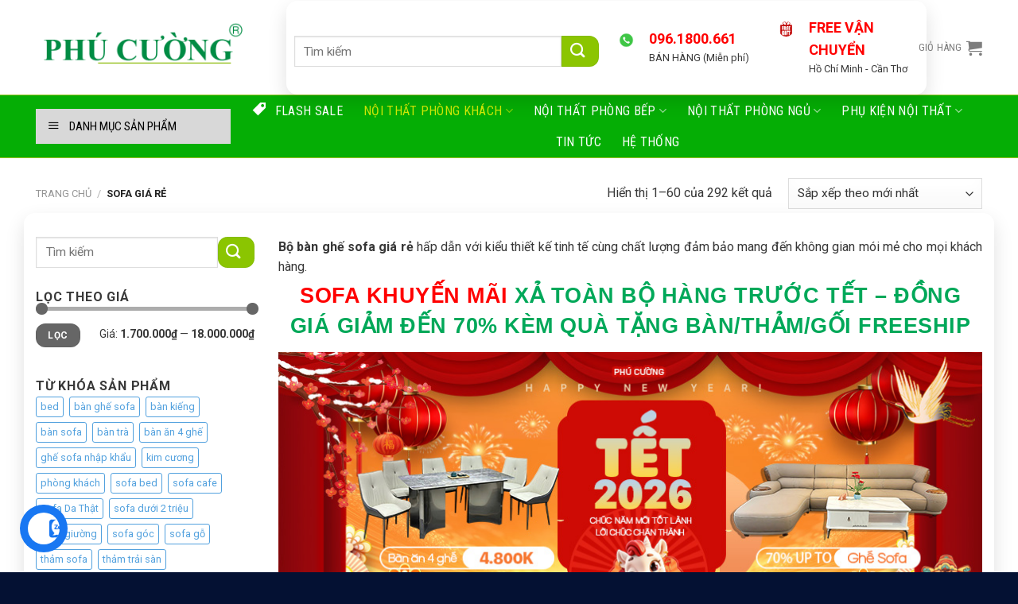

--- FILE ---
content_type: text/html; charset=UTF-8
request_url: https://edora.vn/danh-muc/sofa-gia-re
body_size: 52959
content:
<!DOCTYPE html>
<html lang="vi" class="loading-site no-js">
<head>
	<meta charset="UTF-8" />
	<link rel="profile" href="https://gmpg.org/xfn/11" />
	<link rel="pingback" href="" />

	<script>(function(html){html.className = html.className.replace(/\bno-js\b/,'js')})(document.documentElement);</script>
<meta name='robots' content='index, follow, max-image-preview:large, max-snippet:-1, max-video-preview:-1' />
<meta name="viewport" content="width=device-width, initial-scale=1" />
	<!-- This site is optimized with the Yoast SEO plugin v26.7 - https://yoast.com/wordpress/plugins/seo/ -->
	<title>Sofa giá rẻ tại Xưởng giảm 50% Tặng bàn 1Tr4 + 2 gối ôm 400K</title>
	<meta name="description" content="Mua Sofa giá rẻ hơn T.Trường 50%. Được đổi màu sắc kích thước, BH 3-5 năm HCM. Kiểu: Nằm-Gấp-Xếp-Đa Năng, Kích Thước 1-7 Người Ngồi, Đặt Theo Kích Thước Nhà, Chân Gỗ-Inox-Kim Loại-Sắt" />
	<link rel="canonical" href="https://edora.vn/danh-muc/sofa-gia-re" />
	<link rel="next" href="https://edora.vn/danh-muc/sofa-gia-re/page/2" />
	<meta property="og:locale" content="vi_VN" />
	<meta property="og:type" content="article" />
	<meta property="og:title" content="Sofa giá rẻ tại Xưởng giảm 50% Tặng bàn 1Tr4 + 2 gối ôm 400K" />
	<meta property="og:description" content="Mua Sofa giá rẻ hơn T.Trường 50%. Được đổi màu sắc kích thước, BH 3-5 năm HCM. Kiểu: Nằm-Gấp-Xếp-Đa Năng, Kích Thước 1-7 Người Ngồi, Đặt Theo Kích Thước Nhà, Chân Gỗ-Inox-Kim Loại-Sắt" />
	<meta property="og:url" content="https://edora.vn/danh-muc/sofa-gia-re" />
	<meta property="og:site_name" content="EDORA.VN" />
	<meta property="og:image" content="https://edora.vn/wp-content/uploads/2025/12/EDORA-14.jpg" />
	<meta property="og:image:width" content="890" />
	<meta property="og:image:height" content="352" />
	<meta property="og:image:type" content="image/jpeg" />
	<meta name="twitter:card" content="summary_large_image" />
	<script type="application/ld+json" class="yoast-schema-graph">{"@context":"https://schema.org","@graph":[{"@type":"CollectionPage","@id":"https://edora.vn/danh-muc/sofa-gia-re","url":"https://edora.vn/danh-muc/sofa-gia-re","name":"Sofa giá rẻ tại Xưởng giảm 50% Tặng bàn 1Tr4 + 2 gối ôm 400K","isPartOf":{"@id":"https://edora.vn/#website"},"primaryImageOfPage":{"@id":"https://edora.vn/danh-muc/sofa-gia-re#primaryimage"},"image":{"@id":"https://edora.vn/danh-muc/sofa-gia-re#primaryimage"},"thumbnailUrl":"https://edora.vn/wp-content/uploads/2025/11/edora-vn-178.jpg","description":"Mua Sofa giá rẻ hơn T.Trường 50%. Được đổi màu sắc kích thước, BH 3-5 năm HCM. Kiểu: Nằm-Gấp-Xếp-Đa Năng, Kích Thước 1-7 Người Ngồi, Đặt Theo Kích Thước Nhà, Chân Gỗ-Inox-Kim Loại-Sắt","breadcrumb":{"@id":"https://edora.vn/danh-muc/sofa-gia-re#breadcrumb"},"inLanguage":"vi"},{"@type":"ImageObject","inLanguage":"vi","@id":"https://edora.vn/danh-muc/sofa-gia-re#primaryimage","url":"https://edora.vn/wp-content/uploads/2025/11/edora-vn-178.jpg","contentUrl":"https://edora.vn/wp-content/uploads/2025/11/edora-vn-178.jpg","width":1000,"height":1000},{"@type":"BreadcrumbList","@id":"https://edora.vn/danh-muc/sofa-gia-re#breadcrumb","itemListElement":[{"@type":"ListItem","position":1,"name":"Home","item":"https://edora.vn/"},{"@type":"ListItem","position":2,"name":"Sofa Giá Rẻ"}]},{"@type":"WebSite","@id":"https://edora.vn/#website","url":"https://edora.vn/","name":"EDORA.VN","description":"Thương hiệu số 1 tại Việt Nam","publisher":{"@id":"https://edora.vn/#organization"},"potentialAction":[{"@type":"SearchAction","target":{"@type":"EntryPoint","urlTemplate":"https://edora.vn/?s={search_term_string}"},"query-input":{"@type":"PropertyValueSpecification","valueRequired":true,"valueName":"search_term_string"}}],"inLanguage":"vi"},{"@type":"Organization","@id":"https://edora.vn/#organization","name":"EDORA.VN","url":"https://edora.vn/","logo":{"@type":"ImageObject","inLanguage":"vi","@id":"https://edora.vn/#/schema/logo/image/","url":"https://edora.vn/wp-content/uploads/2018/02/cropped-FAVICON-EDORA-VN.png","contentUrl":"https://edora.vn/wp-content/uploads/2018/02/cropped-FAVICON-EDORA-VN.png","width":512,"height":512,"caption":"EDORA.VN"},"image":{"@id":"https://edora.vn/#/schema/logo/image/"},"sameAs":["https://www.facebook.com/edoravn"]}]}</script>
	<!-- / Yoast SEO plugin. -->


<script type='application/javascript'  id='pys-version-script'>console.log('PixelYourSite Free version 11.1.5.2');</script>
<link rel='dns-prefetch' href='//fonts.googleapis.com' />
<link href='https://fonts.gstatic.com' crossorigin rel='preconnect' />
<link rel='prefetch' href='https://edora.vn/wp-content/themes/flatsome/assets/js/flatsome.js?ver=a0a7aee297766598a20e' />
<link rel='prefetch' href='https://edora.vn/wp-content/themes/flatsome/assets/js/chunk.slider.js?ver=3.18.7' />
<link rel='prefetch' href='https://edora.vn/wp-content/themes/flatsome/assets/js/chunk.popups.js?ver=3.18.7' />
<link rel='prefetch' href='https://edora.vn/wp-content/themes/flatsome/assets/js/chunk.tooltips.js?ver=3.18.7' />
<link rel='prefetch' href='https://edora.vn/wp-content/themes/flatsome/assets/js/woocommerce.js?ver=49415fe6a9266f32f1f2' />
<link rel="alternate" type="application/rss+xml" title="Dòng thông tin EDORA.VN &raquo;" href="https://edora.vn/feed" />
<link rel="alternate" type="application/rss+xml" title="Nguồn cấp EDORA.VN &raquo; Sofa Giá Rẻ Danh mục" href="https://edora.vn/danh-muc/sofa-gia-re/feed" />
<style id='wp-img-auto-sizes-contain-inline-css' type='text/css'>
img:is([sizes=auto i],[sizes^="auto," i]){contain-intrinsic-size:3000px 1500px}
/*# sourceURL=wp-img-auto-sizes-contain-inline-css */
</style>

<link rel='stylesheet' id='jquery.contactus.css-css' href='https://edora.vn/wp-content/plugins/ar-contactus/res/css/jquery.contactus.min.css?ver=1.3.3' type='text/css' media='all' />
<link rel='stylesheet' id='dashicons-css' href='https://edora.vn/wp-includes/css/dashicons.min.css?ver=6.9' type='text/css' media='all' />
<link rel='stylesheet' id='menu-icons-extra-css' href='https://edora.vn/wp-content/plugins/ot-flatsome-vertical-menu/libs/menu-icons/css/extra.min.css?ver=0.12.2' type='text/css' media='all' />
<style id='wp-emoji-styles-inline-css' type='text/css'>

	img.wp-smiley, img.emoji {
		display: inline !important;
		border: none !important;
		box-shadow: none !important;
		height: 1em !important;
		width: 1em !important;
		margin: 0 0.07em !important;
		vertical-align: -0.1em !important;
		background: none !important;
		padding: 0 !important;
	}
/*# sourceURL=wp-emoji-styles-inline-css */
</style>
<style id='wp-block-library-inline-css' type='text/css'>
:root{--wp-block-synced-color:#7a00df;--wp-block-synced-color--rgb:122,0,223;--wp-bound-block-color:var(--wp-block-synced-color);--wp-editor-canvas-background:#ddd;--wp-admin-theme-color:#007cba;--wp-admin-theme-color--rgb:0,124,186;--wp-admin-theme-color-darker-10:#006ba1;--wp-admin-theme-color-darker-10--rgb:0,107,160.5;--wp-admin-theme-color-darker-20:#005a87;--wp-admin-theme-color-darker-20--rgb:0,90,135;--wp-admin-border-width-focus:2px}@media (min-resolution:192dpi){:root{--wp-admin-border-width-focus:1.5px}}.wp-element-button{cursor:pointer}:root .has-very-light-gray-background-color{background-color:#eee}:root .has-very-dark-gray-background-color{background-color:#313131}:root .has-very-light-gray-color{color:#eee}:root .has-very-dark-gray-color{color:#313131}:root .has-vivid-green-cyan-to-vivid-cyan-blue-gradient-background{background:linear-gradient(135deg,#00d084,#0693e3)}:root .has-purple-crush-gradient-background{background:linear-gradient(135deg,#34e2e4,#4721fb 50%,#ab1dfe)}:root .has-hazy-dawn-gradient-background{background:linear-gradient(135deg,#faaca8,#dad0ec)}:root .has-subdued-olive-gradient-background{background:linear-gradient(135deg,#fafae1,#67a671)}:root .has-atomic-cream-gradient-background{background:linear-gradient(135deg,#fdd79a,#004a59)}:root .has-nightshade-gradient-background{background:linear-gradient(135deg,#330968,#31cdcf)}:root .has-midnight-gradient-background{background:linear-gradient(135deg,#020381,#2874fc)}:root{--wp--preset--font-size--normal:16px;--wp--preset--font-size--huge:42px}.has-regular-font-size{font-size:1em}.has-larger-font-size{font-size:2.625em}.has-normal-font-size{font-size:var(--wp--preset--font-size--normal)}.has-huge-font-size{font-size:var(--wp--preset--font-size--huge)}.has-text-align-center{text-align:center}.has-text-align-left{text-align:left}.has-text-align-right{text-align:right}.has-fit-text{white-space:nowrap!important}#end-resizable-editor-section{display:none}.aligncenter{clear:both}.items-justified-left{justify-content:flex-start}.items-justified-center{justify-content:center}.items-justified-right{justify-content:flex-end}.items-justified-space-between{justify-content:space-between}.screen-reader-text{border:0;clip-path:inset(50%);height:1px;margin:-1px;overflow:hidden;padding:0;position:absolute;width:1px;word-wrap:normal!important}.screen-reader-text:focus{background-color:#ddd;clip-path:none;color:#444;display:block;font-size:1em;height:auto;left:5px;line-height:normal;padding:15px 23px 14px;text-decoration:none;top:5px;width:auto;z-index:100000}html :where(.has-border-color){border-style:solid}html :where([style*=border-top-color]){border-top-style:solid}html :where([style*=border-right-color]){border-right-style:solid}html :where([style*=border-bottom-color]){border-bottom-style:solid}html :where([style*=border-left-color]){border-left-style:solid}html :where([style*=border-width]){border-style:solid}html :where([style*=border-top-width]){border-top-style:solid}html :where([style*=border-right-width]){border-right-style:solid}html :where([style*=border-bottom-width]){border-bottom-style:solid}html :where([style*=border-left-width]){border-left-style:solid}html :where(img[class*=wp-image-]){height:auto;max-width:100%}:where(figure){margin:0 0 1em}html :where(.is-position-sticky){--wp-admin--admin-bar--position-offset:var(--wp-admin--admin-bar--height,0px)}@media screen and (max-width:600px){html :where(.is-position-sticky){--wp-admin--admin-bar--position-offset:0px}}

/*# sourceURL=wp-block-library-inline-css */
</style><link rel='stylesheet' id='wc-blocks-style-css' href='https://edora.vn/wp-content/plugins/woocommerce/assets/client/blocks/wc-blocks.css?ver=wc-10.4.3' type='text/css' media='all' />
<style id='global-styles-inline-css' type='text/css'>
:root{--wp--preset--aspect-ratio--square: 1;--wp--preset--aspect-ratio--4-3: 4/3;--wp--preset--aspect-ratio--3-4: 3/4;--wp--preset--aspect-ratio--3-2: 3/2;--wp--preset--aspect-ratio--2-3: 2/3;--wp--preset--aspect-ratio--16-9: 16/9;--wp--preset--aspect-ratio--9-16: 9/16;--wp--preset--color--black: #000000;--wp--preset--color--cyan-bluish-gray: #abb8c3;--wp--preset--color--white: #ffffff;--wp--preset--color--pale-pink: #f78da7;--wp--preset--color--vivid-red: #cf2e2e;--wp--preset--color--luminous-vivid-orange: #ff6900;--wp--preset--color--luminous-vivid-amber: #fcb900;--wp--preset--color--light-green-cyan: #7bdcb5;--wp--preset--color--vivid-green-cyan: #00d084;--wp--preset--color--pale-cyan-blue: #8ed1fc;--wp--preset--color--vivid-cyan-blue: #0693e3;--wp--preset--color--vivid-purple: #9b51e0;--wp--preset--color--primary: #446084;--wp--preset--color--secondary: #d26e4b;--wp--preset--color--success: #7a9c59;--wp--preset--color--alert: #b20000;--wp--preset--gradient--vivid-cyan-blue-to-vivid-purple: linear-gradient(135deg,rgb(6,147,227) 0%,rgb(155,81,224) 100%);--wp--preset--gradient--light-green-cyan-to-vivid-green-cyan: linear-gradient(135deg,rgb(122,220,180) 0%,rgb(0,208,130) 100%);--wp--preset--gradient--luminous-vivid-amber-to-luminous-vivid-orange: linear-gradient(135deg,rgb(252,185,0) 0%,rgb(255,105,0) 100%);--wp--preset--gradient--luminous-vivid-orange-to-vivid-red: linear-gradient(135deg,rgb(255,105,0) 0%,rgb(207,46,46) 100%);--wp--preset--gradient--very-light-gray-to-cyan-bluish-gray: linear-gradient(135deg,rgb(238,238,238) 0%,rgb(169,184,195) 100%);--wp--preset--gradient--cool-to-warm-spectrum: linear-gradient(135deg,rgb(74,234,220) 0%,rgb(151,120,209) 20%,rgb(207,42,186) 40%,rgb(238,44,130) 60%,rgb(251,105,98) 80%,rgb(254,248,76) 100%);--wp--preset--gradient--blush-light-purple: linear-gradient(135deg,rgb(255,206,236) 0%,rgb(152,150,240) 100%);--wp--preset--gradient--blush-bordeaux: linear-gradient(135deg,rgb(254,205,165) 0%,rgb(254,45,45) 50%,rgb(107,0,62) 100%);--wp--preset--gradient--luminous-dusk: linear-gradient(135deg,rgb(255,203,112) 0%,rgb(199,81,192) 50%,rgb(65,88,208) 100%);--wp--preset--gradient--pale-ocean: linear-gradient(135deg,rgb(255,245,203) 0%,rgb(182,227,212) 50%,rgb(51,167,181) 100%);--wp--preset--gradient--electric-grass: linear-gradient(135deg,rgb(202,248,128) 0%,rgb(113,206,126) 100%);--wp--preset--gradient--midnight: linear-gradient(135deg,rgb(2,3,129) 0%,rgb(40,116,252) 100%);--wp--preset--font-size--small: 13px;--wp--preset--font-size--medium: 20px;--wp--preset--font-size--large: 36px;--wp--preset--font-size--x-large: 42px;--wp--preset--spacing--20: 0.44rem;--wp--preset--spacing--30: 0.67rem;--wp--preset--spacing--40: 1rem;--wp--preset--spacing--50: 1.5rem;--wp--preset--spacing--60: 2.25rem;--wp--preset--spacing--70: 3.38rem;--wp--preset--spacing--80: 5.06rem;--wp--preset--shadow--natural: 6px 6px 9px rgba(0, 0, 0, 0.2);--wp--preset--shadow--deep: 12px 12px 50px rgba(0, 0, 0, 0.4);--wp--preset--shadow--sharp: 6px 6px 0px rgba(0, 0, 0, 0.2);--wp--preset--shadow--outlined: 6px 6px 0px -3px rgb(255, 255, 255), 6px 6px rgb(0, 0, 0);--wp--preset--shadow--crisp: 6px 6px 0px rgb(0, 0, 0);}:where(body) { margin: 0; }.wp-site-blocks > .alignleft { float: left; margin-right: 2em; }.wp-site-blocks > .alignright { float: right; margin-left: 2em; }.wp-site-blocks > .aligncenter { justify-content: center; margin-left: auto; margin-right: auto; }:where(.is-layout-flex){gap: 0.5em;}:where(.is-layout-grid){gap: 0.5em;}.is-layout-flow > .alignleft{float: left;margin-inline-start: 0;margin-inline-end: 2em;}.is-layout-flow > .alignright{float: right;margin-inline-start: 2em;margin-inline-end: 0;}.is-layout-flow > .aligncenter{margin-left: auto !important;margin-right: auto !important;}.is-layout-constrained > .alignleft{float: left;margin-inline-start: 0;margin-inline-end: 2em;}.is-layout-constrained > .alignright{float: right;margin-inline-start: 2em;margin-inline-end: 0;}.is-layout-constrained > .aligncenter{margin-left: auto !important;margin-right: auto !important;}.is-layout-constrained > :where(:not(.alignleft):not(.alignright):not(.alignfull)){margin-left: auto !important;margin-right: auto !important;}body .is-layout-flex{display: flex;}.is-layout-flex{flex-wrap: wrap;align-items: center;}.is-layout-flex > :is(*, div){margin: 0;}body .is-layout-grid{display: grid;}.is-layout-grid > :is(*, div){margin: 0;}body{padding-top: 0px;padding-right: 0px;padding-bottom: 0px;padding-left: 0px;}a:where(:not(.wp-element-button)){text-decoration: none;}:root :where(.wp-element-button, .wp-block-button__link){background-color: #32373c;border-width: 0;color: #fff;font-family: inherit;font-size: inherit;font-style: inherit;font-weight: inherit;letter-spacing: inherit;line-height: inherit;padding-top: calc(0.667em + 2px);padding-right: calc(1.333em + 2px);padding-bottom: calc(0.667em + 2px);padding-left: calc(1.333em + 2px);text-decoration: none;text-transform: inherit;}.has-black-color{color: var(--wp--preset--color--black) !important;}.has-cyan-bluish-gray-color{color: var(--wp--preset--color--cyan-bluish-gray) !important;}.has-white-color{color: var(--wp--preset--color--white) !important;}.has-pale-pink-color{color: var(--wp--preset--color--pale-pink) !important;}.has-vivid-red-color{color: var(--wp--preset--color--vivid-red) !important;}.has-luminous-vivid-orange-color{color: var(--wp--preset--color--luminous-vivid-orange) !important;}.has-luminous-vivid-amber-color{color: var(--wp--preset--color--luminous-vivid-amber) !important;}.has-light-green-cyan-color{color: var(--wp--preset--color--light-green-cyan) !important;}.has-vivid-green-cyan-color{color: var(--wp--preset--color--vivid-green-cyan) !important;}.has-pale-cyan-blue-color{color: var(--wp--preset--color--pale-cyan-blue) !important;}.has-vivid-cyan-blue-color{color: var(--wp--preset--color--vivid-cyan-blue) !important;}.has-vivid-purple-color{color: var(--wp--preset--color--vivid-purple) !important;}.has-primary-color{color: var(--wp--preset--color--primary) !important;}.has-secondary-color{color: var(--wp--preset--color--secondary) !important;}.has-success-color{color: var(--wp--preset--color--success) !important;}.has-alert-color{color: var(--wp--preset--color--alert) !important;}.has-black-background-color{background-color: var(--wp--preset--color--black) !important;}.has-cyan-bluish-gray-background-color{background-color: var(--wp--preset--color--cyan-bluish-gray) !important;}.has-white-background-color{background-color: var(--wp--preset--color--white) !important;}.has-pale-pink-background-color{background-color: var(--wp--preset--color--pale-pink) !important;}.has-vivid-red-background-color{background-color: var(--wp--preset--color--vivid-red) !important;}.has-luminous-vivid-orange-background-color{background-color: var(--wp--preset--color--luminous-vivid-orange) !important;}.has-luminous-vivid-amber-background-color{background-color: var(--wp--preset--color--luminous-vivid-amber) !important;}.has-light-green-cyan-background-color{background-color: var(--wp--preset--color--light-green-cyan) !important;}.has-vivid-green-cyan-background-color{background-color: var(--wp--preset--color--vivid-green-cyan) !important;}.has-pale-cyan-blue-background-color{background-color: var(--wp--preset--color--pale-cyan-blue) !important;}.has-vivid-cyan-blue-background-color{background-color: var(--wp--preset--color--vivid-cyan-blue) !important;}.has-vivid-purple-background-color{background-color: var(--wp--preset--color--vivid-purple) !important;}.has-primary-background-color{background-color: var(--wp--preset--color--primary) !important;}.has-secondary-background-color{background-color: var(--wp--preset--color--secondary) !important;}.has-success-background-color{background-color: var(--wp--preset--color--success) !important;}.has-alert-background-color{background-color: var(--wp--preset--color--alert) !important;}.has-black-border-color{border-color: var(--wp--preset--color--black) !important;}.has-cyan-bluish-gray-border-color{border-color: var(--wp--preset--color--cyan-bluish-gray) !important;}.has-white-border-color{border-color: var(--wp--preset--color--white) !important;}.has-pale-pink-border-color{border-color: var(--wp--preset--color--pale-pink) !important;}.has-vivid-red-border-color{border-color: var(--wp--preset--color--vivid-red) !important;}.has-luminous-vivid-orange-border-color{border-color: var(--wp--preset--color--luminous-vivid-orange) !important;}.has-luminous-vivid-amber-border-color{border-color: var(--wp--preset--color--luminous-vivid-amber) !important;}.has-light-green-cyan-border-color{border-color: var(--wp--preset--color--light-green-cyan) !important;}.has-vivid-green-cyan-border-color{border-color: var(--wp--preset--color--vivid-green-cyan) !important;}.has-pale-cyan-blue-border-color{border-color: var(--wp--preset--color--pale-cyan-blue) !important;}.has-vivid-cyan-blue-border-color{border-color: var(--wp--preset--color--vivid-cyan-blue) !important;}.has-vivid-purple-border-color{border-color: var(--wp--preset--color--vivid-purple) !important;}.has-primary-border-color{border-color: var(--wp--preset--color--primary) !important;}.has-secondary-border-color{border-color: var(--wp--preset--color--secondary) !important;}.has-success-border-color{border-color: var(--wp--preset--color--success) !important;}.has-alert-border-color{border-color: var(--wp--preset--color--alert) !important;}.has-vivid-cyan-blue-to-vivid-purple-gradient-background{background: var(--wp--preset--gradient--vivid-cyan-blue-to-vivid-purple) !important;}.has-light-green-cyan-to-vivid-green-cyan-gradient-background{background: var(--wp--preset--gradient--light-green-cyan-to-vivid-green-cyan) !important;}.has-luminous-vivid-amber-to-luminous-vivid-orange-gradient-background{background: var(--wp--preset--gradient--luminous-vivid-amber-to-luminous-vivid-orange) !important;}.has-luminous-vivid-orange-to-vivid-red-gradient-background{background: var(--wp--preset--gradient--luminous-vivid-orange-to-vivid-red) !important;}.has-very-light-gray-to-cyan-bluish-gray-gradient-background{background: var(--wp--preset--gradient--very-light-gray-to-cyan-bluish-gray) !important;}.has-cool-to-warm-spectrum-gradient-background{background: var(--wp--preset--gradient--cool-to-warm-spectrum) !important;}.has-blush-light-purple-gradient-background{background: var(--wp--preset--gradient--blush-light-purple) !important;}.has-blush-bordeaux-gradient-background{background: var(--wp--preset--gradient--blush-bordeaux) !important;}.has-luminous-dusk-gradient-background{background: var(--wp--preset--gradient--luminous-dusk) !important;}.has-pale-ocean-gradient-background{background: var(--wp--preset--gradient--pale-ocean) !important;}.has-electric-grass-gradient-background{background: var(--wp--preset--gradient--electric-grass) !important;}.has-midnight-gradient-background{background: var(--wp--preset--gradient--midnight) !important;}.has-small-font-size{font-size: var(--wp--preset--font-size--small) !important;}.has-medium-font-size{font-size: var(--wp--preset--font-size--medium) !important;}.has-large-font-size{font-size: var(--wp--preset--font-size--large) !important;}.has-x-large-font-size{font-size: var(--wp--preset--font-size--x-large) !important;}
/*# sourceURL=global-styles-inline-css */
</style>

<link rel='stylesheet' id='contact-form-7-css' href='https://edora.vn/wp-content/plugins/contact-form-7/includes/css/styles.css?ver=6.1.4' type='text/css' media='all' />
<link rel='stylesheet' id='devvn-quickbuy-style-css' href='https://edora.vn/wp-content/plugins/devvn-quick-buy/css/devvn-quick-buy.css?ver=2.1.3' type='text/css' media='all' />
<link rel='stylesheet' id='ot-vertical-menu-css-css' href='https://edora.vn/wp-content/plugins/ot-flatsome-vertical-menu/assets/css/style.css?ver=1.2.3' type='text/css' media='all' />
<style id='woocommerce-inline-inline-css' type='text/css'>
.woocommerce form .form-row .required { visibility: visible; }
/*# sourceURL=woocommerce-inline-inline-css */
</style>
<link rel='stylesheet' id='tablepress-default-css' href='https://edora.vn/wp-content/plugins/tablepress/css/build/default.css?ver=3.2.6' type='text/css' media='all' />
<link rel='stylesheet' id='hurrytimer-css' href='https://edora.vn/wp-content/uploads/hurrytimer/css/409ee52dd0196fc5.css?ver=6.9' type='text/css' media='all' />
<link rel='stylesheet' id='flatsome-main-css' href='https://edora.vn/wp-content/themes/flatsome/assets/css/flatsome.css?ver=3.18.7' type='text/css' media='all' />
<style id='flatsome-main-inline-css' type='text/css'>
@font-face {
				font-family: "fl-icons";
				font-display: block;
				src: url(https://edora.vn/wp-content/themes/flatsome/assets/css/icons/fl-icons.eot?v=3.18.7);
				src:
					url(https://edora.vn/wp-content/themes/flatsome/assets/css/icons/fl-icons.eot#iefix?v=3.18.7) format("embedded-opentype"),
					url(https://edora.vn/wp-content/themes/flatsome/assets/css/icons/fl-icons.woff2?v=3.18.7) format("woff2"),
					url(https://edora.vn/wp-content/themes/flatsome/assets/css/icons/fl-icons.ttf?v=3.18.7) format("truetype"),
					url(https://edora.vn/wp-content/themes/flatsome/assets/css/icons/fl-icons.woff?v=3.18.7) format("woff"),
					url(https://edora.vn/wp-content/themes/flatsome/assets/css/icons/fl-icons.svg?v=3.18.7#fl-icons) format("svg");
			}
/*# sourceURL=flatsome-main-inline-css */
</style>
<link rel='stylesheet' id='flatsome-shop-css' href='https://edora.vn/wp-content/themes/flatsome/assets/css/flatsome-shop.css?ver=3.18.7' type='text/css' media='all' />
<link rel='stylesheet' id='flatsome-style-css' href='https://edora.vn/wp-content/themes/o-du/style.css?ver=3.0' type='text/css' media='all' />
<link rel='stylesheet' id='flatsome-googlefonts-css' href='//fonts.googleapis.com/css?family=Roboto%3Aregular%2C700%2Cregular%7CRoboto+Condensed%3Aregular%2Cregular%7CDancing+Script%3Aregular%2Cregular&#038;display=swap&#038;ver=3.9' type='text/css' media='all' />
<script type="text/template" id="tmpl-variation-template">
	<div class="woocommerce-variation-description">{{{ data.variation.variation_description }}}</div>
	<div class="woocommerce-variation-price">{{{ data.variation.price_html }}}</div>
	<div class="woocommerce-variation-availability">{{{ data.variation.availability_html }}}</div>
</script>
<script type="text/template" id="tmpl-unavailable-variation-template">
	<p role="alert">Rất tiếc, sản phẩm này hiện không tồn tại. Hãy chọn một phương thức kết hợp khác.</p>
</script>
<script type="text/javascript" id="jquery-core-js-extra">
/* <![CDATA[ */
var pysFacebookRest = {"restApiUrl":"https://edora.vn/wp-json/pys-facebook/v1/event","debug":""};
//# sourceURL=jquery-core-js-extra
/* ]]> */
</script>
<script type="text/javascript" src="https://edora.vn/wp-includes/js/jquery/jquery.min.js?ver=3.7.1" id="jquery-core-js"></script>
<script type="text/javascript" src="https://edora.vn/wp-includes/js/jquery/jquery-migrate.min.js?ver=3.4.1" id="jquery-migrate-js"></script>
<script type="text/javascript" id="jquery.contactus.scripts-js-extra">
/* <![CDATA[ */
var arcontactusAjax = {"url":"https://edora.vn/wp-admin/admin-ajax.php","version":"1.3.3"};
//# sourceURL=jquery.contactus.scripts-js-extra
/* ]]> */
</script>
<script type="text/javascript" src="https://edora.vn/wp-content/plugins/ar-contactus/res/js/scripts.js?ver=1.3.3" id="jquery.contactus.scripts-js"></script>
<script type="text/javascript" src="https://edora.vn/wp-includes/js/underscore.min.js?ver=1.13.7" id="underscore-js"></script>
<script type="text/javascript" id="wp-util-js-extra">
/* <![CDATA[ */
var _wpUtilSettings = {"ajax":{"url":"/wp-admin/admin-ajax.php"}};
//# sourceURL=wp-util-js-extra
/* ]]> */
</script>
<script type="text/javascript" src="https://edora.vn/wp-includes/js/wp-util.min.js?ver=6.9" id="wp-util-js"></script>
<script type="text/javascript" src="https://edora.vn/wp-content/plugins/woocommerce/assets/js/jquery-blockui/jquery.blockUI.min.js?ver=2.7.0-wc.10.4.3" id="wc-jquery-blockui-js" data-wp-strategy="defer"></script>
<script type="text/javascript" src="https://edora.vn/wp-content/plugins/woocommerce/assets/js/js-cookie/js.cookie.min.js?ver=2.1.4-wc.10.4.3" id="wc-js-cookie-js" data-wp-strategy="defer"></script>
<script type="text/javascript" src="https://edora.vn/wp-content/plugins/pixelyoursite/dist/scripts/jquery.bind-first-0.2.3.min.js?ver=0.2.3" id="jquery-bind-first-js"></script>
<script type="text/javascript" src="https://edora.vn/wp-content/plugins/pixelyoursite/dist/scripts/js.cookie-2.1.3.min.js?ver=2.1.3" id="js-cookie-pys-js"></script>
<script type="text/javascript" src="https://edora.vn/wp-content/plugins/pixelyoursite/dist/scripts/tld.min.js?ver=2.3.1" id="js-tld-js"></script>
<script type="text/javascript" id="pys-js-extra">
/* <![CDATA[ */
var pysOptions = {"staticEvents":{"facebook":{"woo_view_category":[{"delay":0,"type":"static","name":"ViewCategory","pixelIds":["1029429958188133"],"eventID":"b96fc84a-d09c-4eac-9a4e-ac4d58800e57","params":{"content_type":"product","content_name":"Sofa Gi\u00e1 R\u1ebb","content_ids":["14641","14674","14675","9707","13998"],"page_title":"Sofa Gi\u00e1 R\u1ebb","post_type":"product_cat","post_id":34,"plugin":"PixelYourSite","user_role":"guest","event_url":"edora.vn/danh-muc/sofa-gia-re"},"e_id":"woo_view_category","ids":[],"hasTimeWindow":false,"timeWindow":0,"woo_order":"","edd_order":""}],"init_event":[{"delay":0,"type":"static","ajaxFire":false,"name":"PageView","pixelIds":["1029429958188133"],"eventID":"b72f2c1c-08a4-4d3f-9c03-bf1beb7bf9b2","params":{"page_title":"Sofa Gi\u00e1 R\u1ebb","post_type":"product_cat","post_id":34,"plugin":"PixelYourSite","user_role":"guest","event_url":"edora.vn/danh-muc/sofa-gia-re"},"e_id":"init_event","ids":[],"hasTimeWindow":false,"timeWindow":0,"woo_order":"","edd_order":""}]}},"dynamicEvents":[],"triggerEvents":[],"triggerEventTypes":[],"facebook":{"pixelIds":["1029429958188133"],"advancedMatching":{"external_id":"dddbaabeadcccddcfecbcdaaed"},"advancedMatchingEnabled":true,"removeMetadata":false,"wooVariableAsSimple":false,"serverApiEnabled":true,"wooCRSendFromServer":false,"send_external_id":null,"enabled_medical":false,"do_not_track_medical_param":["event_url","post_title","page_title","landing_page","content_name","categories","category_name","tags"],"meta_ldu":false},"debug":"","siteUrl":"https://edora.vn","ajaxUrl":"https://edora.vn/wp-admin/admin-ajax.php","ajax_event":"0fb2e988fd","enable_remove_download_url_param":"1","cookie_duration":"7","last_visit_duration":"60","enable_success_send_form":"","ajaxForServerEvent":"1","ajaxForServerStaticEvent":"1","useSendBeacon":"1","send_external_id":"1","external_id_expire":"180","track_cookie_for_subdomains":"1","google_consent_mode":"1","gdpr":{"ajax_enabled":false,"all_disabled_by_api":false,"facebook_disabled_by_api":false,"analytics_disabled_by_api":false,"google_ads_disabled_by_api":false,"pinterest_disabled_by_api":false,"bing_disabled_by_api":false,"reddit_disabled_by_api":false,"externalID_disabled_by_api":false,"facebook_prior_consent_enabled":true,"analytics_prior_consent_enabled":true,"google_ads_prior_consent_enabled":null,"pinterest_prior_consent_enabled":true,"bing_prior_consent_enabled":true,"cookiebot_integration_enabled":false,"cookiebot_facebook_consent_category":"marketing","cookiebot_analytics_consent_category":"statistics","cookiebot_tiktok_consent_category":"marketing","cookiebot_google_ads_consent_category":"marketing","cookiebot_pinterest_consent_category":"marketing","cookiebot_bing_consent_category":"marketing","consent_magic_integration_enabled":false,"real_cookie_banner_integration_enabled":false,"cookie_notice_integration_enabled":false,"cookie_law_info_integration_enabled":false,"analytics_storage":{"enabled":true,"value":"granted","filter":false},"ad_storage":{"enabled":true,"value":"granted","filter":false},"ad_user_data":{"enabled":true,"value":"granted","filter":false},"ad_personalization":{"enabled":true,"value":"granted","filter":false}},"cookie":{"disabled_all_cookie":false,"disabled_start_session_cookie":false,"disabled_advanced_form_data_cookie":false,"disabled_landing_page_cookie":false,"disabled_first_visit_cookie":false,"disabled_trafficsource_cookie":false,"disabled_utmTerms_cookie":false,"disabled_utmId_cookie":false},"tracking_analytics":{"TrafficSource":"www.google.com","TrafficLanding":"undefined","TrafficUtms":[],"TrafficUtmsId":[]},"GATags":{"ga_datalayer_type":"default","ga_datalayer_name":"dataLayerPYS"},"woo":{"enabled":true,"enabled_save_data_to_orders":true,"addToCartOnButtonEnabled":true,"addToCartOnButtonValueEnabled":true,"addToCartOnButtonValueOption":"price","singleProductId":null,"removeFromCartSelector":"form.woocommerce-cart-form .remove","addToCartCatchMethod":"add_cart_hook","is_order_received_page":false,"containOrderId":false},"edd":{"enabled":false},"cache_bypass":"1768187772"};
//# sourceURL=pys-js-extra
/* ]]> */
</script>
<script type="text/javascript" src="https://edora.vn/wp-content/plugins/pixelyoursite/dist/scripts/public.js?ver=11.1.5.2" id="pys-js"></script>
<link rel="https://api.w.org/" href="https://edora.vn/wp-json/" /><link rel="alternate" title="JSON" type="application/json" href="https://edora.vn/wp-json/wp/v2/product_cat/34" /><link rel="EditURI" type="application/rsd+xml" title="RSD" href="https://edora.vn/xmlrpc.php?rsd" />
<meta name="generator" content="WordPress 6.9" />
<meta name="generator" content="WooCommerce 10.4.3" />
<!-- Global site tag (gtag.js) - Google Ads: 950167116 -->
<script async src="https://www.googletagmanager.com/gtag/js?id=AW-950167116"></script>
<script>
  window.dataLayer = window.dataLayer || [];
  function gtag(){dataLayer.push(arguments);}
  gtag('js', new Date());

  gtag('config', 'AW-950167116');
  gtag('config', 'UA-113321110-2');
</script>


<meta name="google-site-verification" content="u2pDyfR_TtuDj4ChptrhGKRDIdFjP7bN6iQkf9iNx_Q" />


<!-- Google Tag Manager -->
<script>(function(w,d,s,l,i){w[l]=w[l]||[];w[l].push({'gtm.start':
new Date().getTime(),event:'gtm.js'});var f=d.getElementsByTagName(s)[0],
j=d.createElement(s),dl=l!='dataLayer'?'&l='+l:'';j.async=true;j.src=
'https://www.googletagmanager.com/gtm.js?id='+i+dl;f.parentNode.insertBefore(j,f);
})(window,document,'script','dataLayer','GTM-5DZCS9M');</script>
<!-- End Google Tag Manager -->	<noscript><style>.woocommerce-product-gallery{ opacity: 1 !important; }</style></noscript>
	<link rel="icon" href="https://edora.vn/wp-content/uploads/2018/09/faviicon-edoravn-100x100.png" sizes="32x32" />
<link rel="icon" href="https://edora.vn/wp-content/uploads/2018/09/faviicon-edoravn.png" sizes="192x192" />
<link rel="apple-touch-icon" href="https://edora.vn/wp-content/uploads/2018/09/faviicon-edoravn.png" />
<meta name="msapplication-TileImage" content="https://edora.vn/wp-content/uploads/2018/09/faviicon-edoravn.png" />
<style id="custom-css" type="text/css">:root {--primary-color: #396ce8;--fs-color-primary: #396ce8;--fs-color-secondary: #041133;--fs-color-success: #DD9933;--fs-color-alert: #2D2D2D;--fs-experimental-link-color: #288ad6;--fs-experimental-link-color-hover: #3F3F3F;}.tooltipster-base {--tooltip-color: #fff;--tooltip-bg-color: #000;}.off-canvas-right .mfp-content, .off-canvas-left .mfp-content {--drawer-width: 300px;}.off-canvas .mfp-content.off-canvas-cart {--drawer-width: 360px;}.container-width, .full-width .ubermenu-nav, .container, .row{max-width: 1220px}.row.row-collapse{max-width: 1190px}.row.row-small{max-width: 1212.5px}.row.row-large{max-width: 1250px}body.framed, body.framed header, body.framed .header-wrapper, body.boxed, body.boxed header, body.boxed .header-wrapper, body.boxed .is-sticky-section{ max-width: 1250pxpx}.header-main{height: 119px}#logo img{max-height: 119px}#logo{width:295px;}#logo img{padding:5px 0;}.header-bottom{min-height: 40px}.header-top{min-height: 35px}.transparent .header-main{height: 265px}.transparent #logo img{max-height: 265px}.has-transparent + .page-title:first-of-type,.has-transparent + #main > .page-title,.has-transparent + #main > div > .page-title,.has-transparent + #main .page-header-wrapper:first-of-type .page-title{padding-top: 315px;}.header.show-on-scroll,.stuck .header-main{height:70px!important}.stuck #logo img{max-height: 70px!important}.search-form{ width: 60%;}.header-bg-color {background-color: #FFFFFF}.header-bottom {background-color: #EAEAEA}.header-main .nav > li > a{line-height: 16px }.stuck .header-main .nav > li > a{line-height: 50px }.header-bottom-nav > li > a{line-height: 19px }@media (max-width: 549px) {.header-main{height: 70px}#logo img{max-height: 70px}}.nav-dropdown-has-arrow.nav-dropdown-has-border li.has-dropdown:before{border-bottom-color: #97c11f;}.nav .nav-dropdown{border-color: #97c11f }.nav-dropdown{font-size:94%}.nav-dropdown-has-arrow li.has-dropdown:after{border-bottom-color: #97c11f;}.nav .nav-dropdown{background-color: #97c11f}.header-top{background-color:#FFFFFF!important;}body{color: #383838}h1,h2,h3,h4,h5,h6,.heading-font{color: #2B2B2B;}body{font-size: 100%;}@media screen and (max-width: 549px){body{font-size: 100%;}}body{font-family: Roboto, sans-serif;}body {font-weight: 400;font-style: normal;}.nav > li > a {font-family: "Roboto Condensed", sans-serif;}.mobile-sidebar-levels-2 .nav > li > ul > li > a {font-family: "Roboto Condensed", sans-serif;}.nav > li > a,.mobile-sidebar-levels-2 .nav > li > ul > li > a {font-weight: 400;font-style: normal;}h1,h2,h3,h4,h5,h6,.heading-font, .off-canvas-center .nav-sidebar.nav-vertical > li > a{font-family: Roboto, sans-serif;}h1,h2,h3,h4,h5,h6,.heading-font,.banner h1,.banner h2 {font-weight: 700;font-style: normal;}.alt-font{font-family: "Dancing Script", sans-serif;}.alt-font {font-weight: 400!important;font-style: normal!important;}.header:not(.transparent) .header-nav-main.nav > li > a:hover,.header:not(.transparent) .header-nav-main.nav > li.active > a,.header:not(.transparent) .header-nav-main.nav > li.current > a,.header:not(.transparent) .header-nav-main.nav > li > a.active,.header:not(.transparent) .header-nav-main.nav > li > a.current{color: #FC4428;}.header-nav-main.nav-line-bottom > li > a:before,.header-nav-main.nav-line-grow > li > a:before,.header-nav-main.nav-line > li > a:before,.header-nav-main.nav-box > li > a:hover,.header-nav-main.nav-box > li.active > a,.header-nav-main.nav-pills > li > a:hover,.header-nav-main.nav-pills > li.active > a{color:#FFF!important;background-color: #FC4428;}.header:not(.transparent) .header-bottom-nav.nav > li > a{color: #000000;}.header:not(.transparent) .header-bottom-nav.nav > li > a:hover,.header:not(.transparent) .header-bottom-nav.nav > li.active > a,.header:not(.transparent) .header-bottom-nav.nav > li.current > a,.header:not(.transparent) .header-bottom-nav.nav > li > a.active,.header:not(.transparent) .header-bottom-nav.nav > li > a.current{color: #DD3333;}.header-bottom-nav.nav-line-bottom > li > a:before,.header-bottom-nav.nav-line-grow > li > a:before,.header-bottom-nav.nav-line > li > a:before,.header-bottom-nav.nav-box > li > a:hover,.header-bottom-nav.nav-box > li.active > a,.header-bottom-nav.nav-pills > li > a:hover,.header-bottom-nav.nav-pills > li.active > a{color:#FFF!important;background-color: #DD3333;}.widget:where(:not(.widget_shopping_cart)) a{color: #000000;}.widget:where(:not(.widget_shopping_cart)) a:hover{color: #4F4F4F;}.widget .tagcloud a:hover{border-color: #4F4F4F; background-color: #4F4F4F;}.has-equal-box-heights .box-image {padding-top: 100%;}.price del, .product_list_widget del, del .woocommerce-Price-amount { color: #808080; }@media screen and (min-width: 550px){.products .box-vertical .box-image{min-width: 300px!important;width: 300px!important;}}.absolute-footer, html{background-color: #041133}.page-title-small + main .product-container > .row{padding-top:0;}.nav-vertical-fly-out > li + li {border-top-width: 1px; border-top-style: solid;}/* Custom CSS Mobile */@media (max-width: 549px){body { overflow: hidden; }p {margin-top: 0;text-align: justify;}.term-description {text-align: justify !important;}@media (min-width: 250px) {.aligncenter {clear: both;display: block !important;margin: 0 auto !important;} }p#billing_last_name_field { width: 100%;} p#billing_address_1_field {width: 100%;}p#billing_address_2_field { width: 100%;}p#billing_city_field {width: 100%;}p#billing_phone_field {width: 100%;}p#billing_state_field {width: 100%;}p#billing_email_field {width: 100%;}}.label-new.menu-item > a:after{content:"Mới";}.label-hot.menu-item > a:after{content:"Thịnh hành";}.label-sale.menu-item > a:after{content:"Giảm giá";}.label-popular.menu-item > a:after{content:"Phổ biến";}</style>		<style type="text/css" id="wp-custom-css">
			/*
Bạn có thể thêm CSS ở đây.

Nhấp chuột vào biểu tượng trợ giúp phía trên để tìm hiểu thêm.
*/
b, strong {
    font-weight: inherit;
    font-weight: bold;
}
#comments .comment-respond {
    background-color: rgba(0,0,0,.05);
    margin-top: 15px;
    padding: 15px 25px 0;
    display: none !important;
}
a.devvn_buy_now.devvn_buy_now_style {
    margin-top: 10px;
    width: 100% !important;
    max-width: 100% !important;
}
blockquote, dl, figure, form, ol, p, pre, ul {
    margin-bottom: 5px;
}
.product-main .cart {
    display: block !important;
    margin-top: 10px;
}
@media only screen and (max-width: 2480px) and (min-width: 1120px){				
p#billing_last_name_field {				
    width: 49%;				
    margin-right: 5px;				
} 				
	.ppocta-ft-fix {			
    display: none !important;				
}				
	p#billing_address_1_field {			
    width: 100%;				
}				
	p#billing_address_2_field {			
    width: 49%;				
}				
	p#billing_city_field {			
    width: 49%;				
    margin-right: 5px;				
}				
	p#billing_phone_field {			
    width: 49%;				
}				
	p#billing_state_field {			
    width: 49%;				
}				
	p#billing_email_field {			
    width: 49%;				
    margin-right: 5px;				
}				
}				
	p.form-row-first {			
    margin-right: 5px !important;				
}				
p#billing_first_name_field {				
    display: none;				
}				
	.woocommerce-billing-fields__field-wrapper {			
    display: flex;				
    width: auto !important;				
    flex-wrap: wrap;				
}				
	td.product-price {			
    width: 70px;				
}				
#billing_address_2_field>label, #shipping_address_2_field>label {				
    width: 165px !important;				
    opacity: 1;				
    overflow: hidden;				
    white-space: nowrap;				
 display: block;				
} 				


@media (min-width: 250px) {
.aligncenter {
    clear: both;
    display: block !important;
    margin: 0 auto !important;
} }
.term-description {
    text-align: justify !important;
}
.product-category { display: none; } 
p.name.product-title{
height: 40px;
overflow-y: hidden;
}
#mega_menu ul.sub-menu > li {
    position: relative;
    padding: 10px;
}
#mega_menu > li > ul.sub-menu {
    position: absolute;
    top: -1px;
    left: 100%;
    background: #fff;
    min-height: 334px;
    margin: 0;
    padding: 0;
    border: 1px solid #ccc;
    box-shadow: 0 6px 12px rgba(0, 0, 0, .175);
    width: 680px;
}
#mega-menu-title {

    font-size: 15px;
    font-family: "Roboto Condensed", sans-serif;
    font-weight: 700;
    color: #000000;
    cursor: pointer;
    background: #d8d8d8;
}
.header-bottom {
    background: #008c44;
    border-top: solid 1px #97c11f;
    border-bottom: solid 1px #97c11f;
    transition: all 0.3s ease;
    -webkit-transition: all 0.3s ease;
    -moz-transition: all 0.3s ease;
}

.product-main .cart{display:none}
.khuyen-mai{border: 1px solid #bfbfbf;
    padding: 8px;
    font-size: 14px;
    border-radius: 8px;
    margin-bottom: 15px;
    line-height: 18px;}
.khuyen-mai h4{color:red}
.khuyen-mai li{    list-style: none; margin-bottom: 5px}
.khuyen-mai li a{color:#00b9eb}
.khuyen-mai li.page-wrapper a:hover{color: gray}
.button-product{width:100%; display: block;padding: 0 9.8px 0px;}
.product-main .row-small>.col{padding: 0 9.8px 0px;}
.product-main .button{margin-bottom: 0}
.product-main{padding: 0px 0;}
#mega-menu-wrap{background: #ffb302;}
body{font-weight: normal}
.header:not(.transparent) .header-bottom-nav.nav > li > a{font-weight: normal; color: #fff;}
#mega-menu-title{font-weight: normal;    text-transform: uppercase;}
#mega_menu li a{font-size: 15px;color: #404040;}


.button.secondary:not(.is-outline){border-top-right-radius: 5px;
    border-bottom-right-radius: 5px;background-color: #8bc501;
}
.page-wrapper {
    padding-top: 30px;
    padding-bottom: 10px;
}
#wide-nav > .flex-row > .flex-left{width: 25%;
    max-width: 282px;
    margin-right: 15px;}
#mega_menu > li > a{padding-left: 15px;}
.row .section{padding-left:0px; padding-right:0}
.product-main{padding-top: 10px}
.product-main .product-info .breadcrumbs {
    font-size: 14px;
    margin: 0 0 10px;
    text-transform: none;
}
h1.product-title.entry-title{font-size:22px}
.is-divider{display:None}
.product-main .price-wrapper .price del{font-size: 15px; color: gray}
.product-main .price-wrapper .price ins span.amount{color: red}
.product-main .product-short-description{font-size:15px}
.product-main .badge-inner.on-sale{background-color: #b39e84;border-bottom-right-radius: 12px;}
.product-main .badge-container{margin-top: 5px;
}
.product-main .badge{    height: 30px;
    width: 50px;}
.form-flat input:not([type="submit"]){border-radius:4px;font-size: 15px;}
button.btn.btn-default{background: orange;color: white;
    border: 1px solid orange;
    padding: 0px 10px;
    color: white;
    border-radius: 4px;}
.detailcall-1 span {
    display: block;
    margin-top: 0px;
    color: white;
    font-size: 14px;
}
.detailcall-1 h3{    margin-bottom: 0;}
.detailcall-1{padding: 3px 20px; box-shadow: 0 0px 0 0 #ffffff inset;}
.product-main  span.amount{color: red}
.box-vertical .box-text{padding-left: 8px; padding-right: 8px;vertical-align: top;}
.best-sale .text-center>div{text-align: right}
.best-sale .box-text p{margin-bottom: 10px;
    font-size: 15px;}
.best-sale .price-wrapper .price ins{font-size: 16px;
    display: block;
    margin-top: 10px;}
.best-sale .price-wrapper .price ins span{color: red}
category uppercase is-smaller no-text-overflow product-cat op-7{font-size: 13px}
 .badge-container{margin:0}
.badge{    height: 30px;
    width: 50px;}
.badge-inner.on-sale{    background-color: #0092ff;
    border-bottom-right-radius: 12px;}
 .price-wrapper{font-size:16px;    padding-top: 10px;}
 .price-wrapper span{color: red;}
  .price-wrapper del span{font-size:14px; color: gray}
.woocommerce-Price-currencySymbol{font-size:14px}
.product-info .price{font-size:22px}
.best-sale a{color: black}
.best-sale a:hover{color: #0092ff}
.title{background: whitesmoke;height: 35px;    border-bottom: 2px solid #0092ff;
    margin-bottom: 15px;}
.title h3{    line-height: 33px;
    border-left: 15px solid #0092ff;}
.title h3 a{
    font-size: 15px; color:#0092ff; padding-left:10px; font-weight:normal}
.cat-title{
    padding-top: 3px;    border-top-left-radius: 0px;
    padding-bottom: 0px;margin:0}
.cat-title h3{margin: 0;
    text-align: center;}
.cat-title h3 a{color: white;font-size: 15px;font-weight:normal;    line-height: 36px;}
.catelogy .cat-title{background: #ff0000;}
.col{    padding: 0 15px 10px;}
.has-shadow .box:not(.box-overlay):not(.box-shade){border-radius: 4px}
.box-vertical .box-image{width: 58%}
.row-small>.col{padding: 0 9.8px 10px;}
.box-text a:not(.button){margin-bottom: 10px}
.catelogy2 .cat-title{background: #0092ff;border-top-right-radius: 0px;border-top-left-radius: 0px;}
.catelogy3 .cat-title{background: #40c317;}

.no-text-overflow{overflow: initial;}
.nhan-tin-khuyen-mai p{margin:0}
.nhan-tin-khuyen-mai .form-flat input:not([type="submit"]){    border: 1px solid white;
    background: white;}
.form-flat button, .form-flat input{    border-radius: 4px;}
.nhan-tin-khuyen-mai input[type='submit']:not(.is-form){background-color: #40c317;}
.nhan-tin-khuyen-mai .form-flat input:not([type="submit"]){color: white}
.footer-1 span.amount{color: red}
.footer-1 a{color: black; font-size: 15px}
.footer-1 a:hover{color: #0092FF}
.absolute-footer{font-size: 13px}
.widget a{font-size:15px}
.off-canvas .sidebar-inner{font-size: 15px;}
.product-footer .pt-half{display:none}
.badge.top{display:none}
.header:not(.transparent) .header-bottom-nav.nav > li > a:hover, .header:not(.transparent) .header-bottom-nav.nav > li.active > a, .header:not(.transparent) .header-bottom-nav.nav > li.current > a, .header:not(.transparent) .header-bottom-nav.nav > li > a.active, .header:not(.transparent) .header-bottom-nav.nav > li > a.current {
    color: #d2eb07 !important;
}
ul.nav-dropdown {
    width: 450px;
}
ul.nav-dropdown li {
    width: 200px;
    float: left;
}
/* === FORCE COLOR FIX FOR HURRYTIMER (FLATSOME OVERRIDE) === */

.ux-countdown-style .hurrytimer-timer-block {
  background: #000 !important;
  min-width: 70px;
  padding: 14px 10px;
  border-radius: 10px;
  text-align: center;
  box-shadow: 0 4px 12px rgba(0,0,0,0.35);
}

.ux-countdown-style .hurrytimer-timer-digit {
  color: #fff !important;
  font-size: 26px;
  font-weight: 700;
  line-height: 1;
}

.ux-countdown-style .hurrytimer-timer-label {
  color: rgba(255,255,255,0.75) !important;
  font-size: 12px;
  margin-top: 6px;
}

.ux-countdown-style .hurrytimer-timer-sep {
  color: #fff !important;
  font-size: 26px;
  font-weight: 700;
  margin: 0 10px;
}
/* === FINAL FIX: HurryTimer 1 hàng mọi màn hình === */

.ux-countdown-style .hurrytimer-timer {
  display: flex;
  align-items: center;
  justify-content: center;
  flex-wrap: nowrap !important;
  white-space: nowrap;
}

/* Box */
.ux-countdown-style .hurrytimer-timer-block {
  background: #000 !important;
  min-width: 70px;
  padding: 14px 10px;
  border-radius: 10px;
  text-align: center;
  box-shadow: 0 4px 12px rgba(0,0,0,0.35);
}

/* Number */
.ux-countdown-style .hurrytimer-timer-digit {
  color: #fff !important;
  font-size: 26px;
  font-weight: 700;
  line-height: 1;
}

/* Label */
.ux-countdown-style .hurrytimer-timer-label {
  color: rgba(255,255,255,0.75) !important;
  font-size: 12px;
  margin-top: 6px;
}

/* Separator : */
.ux-countdown-style .hurrytimer-timer-sep {
  color: #fff !important;
  font-size: 26px;
  font-weight: 700;
  margin: 0 10px;
}

/* Mobile auto scale */
@media (max-width: 549px) {
  .ux-countdown-style .hurrytimer-timer-block {
    min-width: 48px;
    padding: 8px 6px;
    border-radius: 8px;
  }

  .ux-countdown-style .hurrytimer-timer-digit {
    font-size: 16px;
  }

  .ux-countdown-style .hurrytimer-timer-label {
    font-size: 10px;
    margin-top: 2px;
  }

  .ux-countdown-style .hurrytimer-timer-sep {
    font-size: 16px;
    margin: 0 4px;
  }
}
/* === HurryTimer in Product Category - Mobile smaller fix === */

.tax-product_cat .hurrytimer-timer {
  display: flex;
  align-items: center;
  justify-content: center;
  flex-wrap: nowrap !important;
  white-space: nowrap;
}

/* Desktop & tablet */
.tax-product_cat .hurrytimer-timer-block {
  background: #000 !important;
  min-width: 64px;
  padding: 12px 8px;
  border-radius: 10px;
  text-align: center;
}

.tax-product_cat .hurrytimer-timer-digit {
  color: #fff !important;
  font-size: 22px;
  font-weight: 700;
}

.tax-product_cat .hurrytimer-timer-label {
  color: rgba(255,255,255,0.75) !important;
  font-size: 11px;
  margin-top: 4px;
}

.tax-product_cat .hurrytimer-timer-sep {
  color: #fff !important;
  font-size: 22px;
  margin: 0 8px;
}

/* 📱 Mobile nhỏ lại để không che NGÀY / GIÂY */
@media (max-width: 549px) {
  .tax-product_cat .hurrytimer-timer-block {
    min-width: 44px;
    padding: 6px 4px;
    border-radius: 7px;
  }

  .tax-product_cat .hurrytimer-timer-digit {
    font-size: 14px;
  }

  .tax-product_cat .hurrytimer-timer-label {
    font-size: 9px;
    margin-top: 2px;
  }

  .tax-product_cat .hurrytimer-timer-sep {
    font-size: 14px;
    margin: 0 3px;
  }
}
/* FLASH SALE – NỀN ĐỎ NGUYÊN #ef4136 */
.edora-flash-row {
  background: #ef4136; /* màu nguyên */
  padding: 14px 14px;
  border-radius: 14px;
  margin-bottom: 18px;

  border: none;
  box-shadow: none;
}

/* Mobile */
@media (max-width: 549px) {
  .edora-flash-row {
    padding: 10px 10px;
    border-radius: 12px;
  }
}

/* ===== MENU MOBILE CAO CẤP – DARK CARD ===== */
@media (max-width: 1024px) {

  /* Khung menu */
  .off-canvas,
  .mobile-menu,
  .offcanvas-menu,
  .slideout-menu {
      background: linear-gradient(180deg, #0c0c0c, #141414) !important;
      box-shadow: 6px 0 25px rgba(0,0,0,0.6);
  }

  /* Danh sách */
  .off-canvas ul,
  .mobile-menu ul {
      padding: 14px;
  }

  /* Mỗi item thành 1 khối */
  .off-canvas ul li,
  .mobile-menu ul li {
      background: #1a1a1a;
      border-radius: 12px;
      margin-bottom: 12px;
      box-shadow: 
        inset 0 1px 0 rgba(255,255,255,0.04),
        0 6px 14px rgba(0,0,0,0.55);
      transition: all 0.25s ease;
  }

  /* Link */
  .off-canvas ul li a,
  .mobile-menu ul li a {
      display: flex;
      align-items: center;
      gap: 10px;
      padding: 14px 16px;
      color: #fff !important;
      font-weight: 600;
      letter-spacing: 0.2px;
  }

  /* Icon */
  .off-canvas i,
  .mobile-menu i,
  .off-canvas svg,
  .mobile-menu svg {
      color: #f5c16c !important;
      fill: #f5c16c !important;
      font-size: 18px;
  }

  /* Hover / tap */
  .off-canvas ul li:hover,
  .mobile-menu ul li:hover {
      background: linear-gradient(135deg, #232323, #1b1b1b);
      transform: translateY(-2px);
      box-shadow: 0 10px 20px rgba(0,0,0,0.7);
  }

  /* Mũi tên xổ */
  .off-canvas .sub-menu-toggle,
  .mobile-menu .sub-menu-toggle {
      color: #f5c16c !important;
  }

  /* ===== Ô TÌM KIẾM – FIX CHỮ GÕ MÀU TRẮNG ===== */
  .off-canvas input[type="search"],
  .mobile-menu input[type="search"] {
      background: #111 !important;
      border-radius: 14px;
      border: 1px solid #2a2a2a !important;
      color: #ffffff !important;        /* chữ gõ */
      caret-color: #ffffff !important; /* con trỏ */
      padding: 14px;
      box-shadow: inset 0 0 8px rgba(0,0,0,0.6);
  }

  .off-canvas input[type="search"]:focus {
      color: #ffffff !important;
      background: #111 !important;
  }

  .off-canvas input[type="search"]::placeholder {
      color: #999 !important;
  }

  /* Nút đóng (X) */
  .off-canvas .close,
  .mobile-menu .close {
      background: #1f1f1f;
      border-radius: 50%;
      box-shadow: 0 4px 10px rgba(0,0,0,0.6);
  }
}
.header-bottom {
    background: #05ae05 !important;
    border-top: 1px solid #97c11f;
    border-bottom: 1px solid #97c11f;
    transition: all 0.3s ease;
}
/* ===== PRODUCT BOX – NỀN ĐỎ BRAND #ef4136 ===== */
.edora-product-box > .col-inner {
  background: linear-gradient(
    135deg,
    #ef4136 0%,
    #ff6a60 100%
  );

  padding: 30px 26px;
  border-radius: 22px;

  /* Viền tách khối */
  border: 1px solid rgba(255,255,255,0.35);

  /* Đổ bóng nâng khối */
  box-shadow:
    0 22px 45px rgba(239, 65, 54, 0.45),
    0 6px 14px rgba(0,0,0,0.18);

  position: relative;
}
.edora-product-box > .col-inner::after {
  content: "";
  position: absolute;
  inset: 0;
  border-radius: 22px;
  background: radial-gradient(
    circle at top left,
    rgba(255,255,255,0.35),
    transparent 60%
  );
  pointer-events: none;
}
@media (max-width: 768px) {
  .edora-product-box > .col-inner {
    padding: 16px 14px;
    border-radius: 16px;
    box-shadow: 0 14px 26px rgba(239, 65, 54, 0.4);
  }
}
/* ===== UX BLOCKS – HOTLINE CARD ===== */

/* Bo khối + đổ bóng nhẹ */
.row {
  border-radius: 14px;
  box-shadow: 0 10px 25px rgba(0,0,0,.12);
}

/* Tiêu đề gọi mua */
.row strong span {
  letter-spacing: .5px;
  line-height: 1.4;
}

/* Divider gọn hơn */
.divider {
  opacity: .6;
}

/* Box hotline */
.featured-box {
  margin-bottom: 12px;
}

/* Icon hotline */
.featured-box img {
  background: #fff;
  border-radius: 50%;
  padding: 6px;
}

/* Số điện thoại */
.featured-box h3 {
  margin: 0;
  font-size: 18px;
  font-weight: 700;
  color: #fff;
}

/* Button địa chỉ */
.button {
  font-weight: 600;
  border-radius: 12px !important;
}

/* Icon trong button */
.button i {
  margin-right: 6px;
}

/* Hover nhẹ */
.button:hover {
  background: #f2f8ff !important;
}
		</style>
		</head>

<body data-rsssl=1 class="archive tax-product_cat term-sofa-gia-re term-34 wp-theme-flatsome wp-child-theme-o-du theme-flatsome ot-vertical-menu ot-submenu-top ot-menu-show-home woocommerce woocommerce-page woocommerce-no-js lightbox nav-dropdown-has-arrow nav-dropdown-has-shadow nav-dropdown-has-border">


<a class="skip-link screen-reader-text" href="#main">Chuyển đến nội dung</a>

<div id="wrapper">

	
	<header id="header" class="header has-sticky sticky-jump">
		<div class="header-wrapper">
			<div id="masthead" class="header-main hide-for-sticky">
      <div class="header-inner flex-row container logo-left medium-logo-center" role="navigation">

          <!-- Logo -->
          <div id="logo" class="flex-col logo">
            
<!-- Header logo -->
<a href="https://edora.vn/" title="EDORA.VN - Thương hiệu số 1 tại Việt Nam" rel="home">
		<img width="590" height="238" src="https://edora.vn/wp-content/uploads/2019/08/logo.png" class="header_logo header-logo" alt="EDORA.VN"/><img  width="590" height="238" src="https://edora.vn/wp-content/uploads/2019/08/logo.png" class="header-logo-dark" alt="EDORA.VN"/></a>
          </div>

          <!-- Mobile Left Elements -->
          <div class="flex-col show-for-medium flex-left">
            <ul class="mobile-nav nav nav-left ">
              <li class="nav-icon has-icon">
  <div class="header-button">		<a href="#" data-open="#main-menu" data-pos="left" data-bg="main-menu-overlay" data-color="" class="icon button round is-outline is-small" aria-label="Menu" aria-controls="main-menu" aria-expanded="false">

		  <i class="icon-menu" ></i>
		  		</a>
	 </div> </li>
            </ul>
          </div>

          <!-- Left Elements -->
          <div class="flex-col hide-for-medium flex-left
            flex-grow">
            <ul class="header-nav header-nav-main nav nav-left  nav-uppercase" >
              <li class="header-block"><div class="header-block-block-1"><div class="row row-small align-middle align-center header-block"  id="row-1642068745">


	<div id="col-810616221" class="col medium-6 small-12 large-6"  >
				<div class="col-inner"  >
			
			

	<div id="gap-1142993254" class="gap-element clearfix" style="display:block; height:auto;">
		
<style>
#gap-1142993254 {
  padding-top: 30px;
}
</style>
	</div>
	

<div class="searchform-wrapper ux-search-box relative is-normal"><form role="search" method="get" class="searchform" action="https://edora.vn/">
	<div class="flex-row relative">
						<div class="flex-col flex-grow">
			<label class="screen-reader-text" for="woocommerce-product-search-field-0">Tìm kiếm:</label>
			<input type="search" id="woocommerce-product-search-field-0" class="search-field mb-0" placeholder="Tìm kiếm" value="" name="s" />
			<input type="hidden" name="post_type" value="product" />
					</div>
		<div class="flex-col">
			<button type="submit" value="Tìm kiếm" class="ux-search-submit submit-button secondary button  icon mb-0" aria-label="Nộp">
				<i class="icon-search" ></i>			</button>
		</div>
	</div>
	<div class="live-search-results text-left z-top"></div>
</form>
</div>

	<div id="gap-811617827" class="gap-element clearfix" style="display:block; height:auto;">
		
<style>
#gap-811617827 {
  padding-top: 10px;
}
</style>
	</div>
	


		</div>
					</div>

	

	<div id="col-1535583832" class="col medium-3 small-12 large-3"  >
				<div class="col-inner text-center"  >
			
			

	<div id="gap-97849128" class="gap-element clearfix" style="display:block; height:auto;">
		
<style>
#gap-97849128 {
  padding-top: 20px;
}
</style>
	</div>
	


		<div class="icon-box featured-box icon-box-left text-left is-small"  >
					<div class="icon-box-img" style="width: 31px">
				<div class="icon">
					<div class="icon-inner" >
						<img width="50" height="50" src="https://edora.vn/wp-content/uploads/2018/10/ico-call-edora.png" class="attachment-medium size-medium" alt="" decoding="async" />					</div>
				</div>
			</div>
				<div class="icon-box-text last-reset">
									

<p style="text-align: left;"><span style="font-size: 140%; color: #ff0000;"><strong>096.1800.661 </strong></span><br />BÁN HÀNG (Miễn phí)</p>

		</div>
	</div>
	
	

		</div>
					</div>

	

	<div id="col-1123450254" class="col medium-3 small-12 large-3"  >
				<div class="col-inner text-center"  >
			
			

	<div id="gap-1917422119" class="gap-element clearfix" style="display:block; height:auto;">
		
<style>
#gap-1917422119 {
  padding-top: 20px;
}
</style>
	</div>
	


		<div class="icon-box featured-box icon-box-left text-left is-small"  >
					<div class="icon-box-img" style="width: 31px">
				<div class="icon">
					<div class="icon-inner" >
						<img width="50" height="50" src="https://edora.vn/wp-content/uploads/2018/10/icon-feee-edoravn.png" class="attachment-medium size-medium" alt="" decoding="async" />					</div>
				</div>
			</div>
				<div class="icon-box-text last-reset">
									

<p style="text-align: left;"><span style="font-size: 140%; color: #ff0000;"><strong>FREE VẬN CHUYỂN</strong></span><br />Hồ Chí Minh - Cần Thơ</p>

		</div>
	</div>
	
	

		</div>
					</div>

	

</div></div></li>            </ul>
          </div>

          <!-- Right Elements -->
          <div class="flex-col hide-for-medium flex-right">
            <ul class="header-nav header-nav-main nav nav-right  nav-uppercase">
              <li class="cart-item has-icon has-dropdown">

<a href="https://edora.vn/gio-hang" class="header-cart-link is-small" title="Giỏ hàng" >

<span class="header-cart-title">
   Giỏ hàng     </span>

    <i class="icon-shopping-cart"
    data-icon-label="0">
  </i>
  </a>

 <ul class="nav-dropdown nav-dropdown-default dark">
    <li class="html widget_shopping_cart">
      <div class="widget_shopping_cart_content">
        

	<div class="ux-mini-cart-empty flex flex-row-col text-center pt pb">
				<p class="woocommerce-mini-cart__empty-message empty">Chưa có sản phẩm trong giỏ hàng.</p>
			</div>


      </div>
    </li>
     </ul>

</li>
            </ul>
          </div>

          <!-- Mobile Right Elements -->
          <div class="flex-col show-for-medium flex-right">
            <ul class="mobile-nav nav nav-right ">
              <li class="cart-item has-icon">


		<a href="https://edora.vn/gio-hang" class="header-cart-link is-small off-canvas-toggle nav-top-link" title="Giỏ hàng" data-open="#cart-popup" data-class="off-canvas-cart" data-pos="right" >

    <i class="icon-shopping-cart"
    data-icon-label="0">
  </i>
  </a>


  <!-- Cart Sidebar Popup -->
  <div id="cart-popup" class="mfp-hide">
  <div class="cart-popup-inner inner-padding cart-popup-inner--sticky">
      <div class="cart-popup-title text-center">
          <span class="heading-font uppercase">Giỏ hàng</span>
          <div class="is-divider"></div>
      </div>
	  <div class="widget_shopping_cart">
		  <div class="widget_shopping_cart_content">
			  

	<div class="ux-mini-cart-empty flex flex-row-col text-center pt pb">
				<p class="woocommerce-mini-cart__empty-message empty">Chưa có sản phẩm trong giỏ hàng.</p>
			</div>


		  </div>
	  </div>
               </div>
  </div>

</li>
            </ul>
          </div>

      </div>

      </div>
<div id="wide-nav" class="header-bottom wide-nav flex-has-center hide-for-medium">
    <div class="flex-row container">

                        <div class="flex-col hide-for-medium flex-left">
                <ul class="nav header-nav header-bottom-nav nav-left  nav-size-large nav-spacing-xlarge nav-uppercase">
                                <div id="mega-menu-wrap"
                 class="ot-vm-click">
                <div id="mega-menu-title">
                    <i class="icon-menu"></i> Danh mục sản phẩm                </div>
				<ul id="mega_menu" class="sf-menu sf-vertical"><li id="menu-item-2693" class="menu-item menu-item-type-custom menu-item-object-custom menu-item-has-children menu-item-2693"><a href="https://edora.vn/blocks/menu-ngang-1"><i class="_mi _before dashicons dashicons-store" aria-hidden="true"></i><span>TRỌN BỘ SOFA</span></a>
<ul class="sub-menu">
	<li id="menu-item-14863" class="menu-item menu-item-type-custom menu-item-object-custom menu-item-14863"><a href="#"> </a></li>
</ul>
</li>
<li id="menu-item-57" class="menu-item menu-item-type-custom menu-item-object-custom menu-item-57"><a href="https://edora.vn/danh-muc/ke-tivi"><i class="_mi _before dashicons dashicons-editor-insertmore" aria-hidden="true"></i><span>KỆ TIVI</span></a></li>
<li id="menu-item-58" class="menu-item menu-item-type-custom menu-item-object-custom menu-item-58"><a href="https://edora.vn/danh-muc/tham-trai-san"><i class="_mi _before dashicons dashicons-editor-removeformatting" aria-hidden="true"></i><span>THẢM TRẢI SÀN</span></a></li>
<li id="menu-item-59" class="menu-item menu-item-type-custom menu-item-object-custom menu-item-59"><a href="https://edora.vn/danh-muc/tranh-treo-tuong"><i class="_mi _before dashicons dashicons-format-image" aria-hidden="true"></i><span>TRANH TREO TƯỜNG</span></a></li>
<li id="menu-item-60" class="menu-item menu-item-type-custom menu-item-object-custom menu-item-60"><a href="https://edora.vn/danh-muc/den-trang-tri"><i class="_mi _before dashicons dashicons-lightbulb" aria-hidden="true"></i><span>ĐÈN TRANG TRÍ</span></a></li>
<li id="menu-item-56" class="menu-item menu-item-type-custom menu-item-object-custom menu-item-56"><a href="https://edora.vn/mua-sofa-tra-gop"><i class="_mi _before dashicons dashicons-admin-users" aria-hidden="true"></i><span>MUA SOFA TRẢ GÓP 0%</span></a></li>
<li id="menu-item-55" class="menu-item menu-item-type-custom menu-item-object-custom menu-item-55"><a href="https://edora.vn/huong-dan-dat-hang"><i class="_mi _before dashicons dashicons-admin-generic" aria-hidden="true"></i><span>HƯỚNG DẪN ĐẶT HÀNG</span></a></li>
<li id="menu-item-61" class="menu-item menu-item-type-custom menu-item-object-custom menu-item-61"><a href="https://edora.vn/chuyen-muc/tuyen-dung"><i class="_mi _before dashicons dashicons-admin-users" aria-hidden="true"></i><span>TUYỂN DỤNG</span></a></li>
</ul>            </div>
			                </ul>
            </div>
            
                        <div class="flex-col hide-for-medium flex-center">
                <ul class="nav header-nav header-bottom-nav nav-center  nav-size-large nav-spacing-xlarge nav-uppercase">
                    <li id="menu-item-920" class="menu-item menu-item-type-taxonomy menu-item-object-product_cat menu-item-920 menu-item-design-default"><a href="https://edora.vn/danh-muc/sofa-khuyen-mai" class="nav-top-link"><i class="_mi _before dashicons dashicons-tag" aria-hidden="true"></i><span>FLASH SALE</span></a></li>
<li id="menu-item-925" class="menu-item menu-item-type-custom menu-item-object-custom current-menu-ancestor current-menu-parent menu-item-has-children menu-item-925 active menu-item-design-default has-dropdown"><a class="nav-top-link" aria-expanded="false" aria-haspopup="menu">NỘI THẤT PHÒNG KHÁCH<i class="icon-angle-down" ></i></a>
<ul class="sub-menu nav-dropdown nav-dropdown-default dark">
	<li id="menu-item-912" class="menu-item menu-item-type-taxonomy menu-item-object-product_cat menu-item-912"><a href="https://edora.vn/danh-muc/sofa-giuong-bed">SOFA GIƯỜNG (BED)</a></li>
	<li id="menu-item-911" class="menu-item menu-item-type-taxonomy menu-item-object-product_cat current-menu-item menu-item-911 active"><a href="https://edora.vn/danh-muc/sofa-gia-re" aria-current="page">SOFA GIÁ RẺ</a></li>
	<li id="menu-item-905" class="menu-item menu-item-type-taxonomy menu-item-object-product_cat menu-item-905"><a href="https://edora.vn/danh-muc/sofa-bang-vang">SOFA BĂNG (VĂNG)</a></li>
	<li id="menu-item-913" class="menu-item menu-item-type-taxonomy menu-item-object-product_cat menu-item-913"><a href="https://edora.vn/danh-muc/sofa-goc">SOFA GÓC</a></li>
	<li id="menu-item-910" class="menu-item menu-item-type-taxonomy menu-item-object-product_cat menu-item-910"><a href="https://edora.vn/danh-muc/sofa-da">SOFA DA</a></li>
	<li id="menu-item-917" class="menu-item menu-item-type-taxonomy menu-item-object-product_cat menu-item-917"><a href="https://edora.vn/danh-muc/sofa-vai">SOFA VẢI</a></li>
	<li id="menu-item-915" class="menu-item menu-item-type-taxonomy menu-item-object-product_cat menu-item-915"><a href="https://edora.vn/danh-muc/sofa-ni">SOFA NỈ</a></li>
	<li id="menu-item-908" class="menu-item menu-item-type-taxonomy menu-item-object-product_cat menu-item-908"><a href="https://edora.vn/danh-muc/sofa-chung-cu">SOFA CHUNG CƯ</a></li>
	<li id="menu-item-918" class="menu-item menu-item-type-taxonomy menu-item-object-product_cat menu-item-918"><a href="https://edora.vn/danh-muc/sofa-van-phong">SOFA VĂN PHÒNG</a></li>
	<li id="menu-item-907" class="menu-item menu-item-type-taxonomy menu-item-object-product_cat menu-item-907"><a href="https://edora.vn/danh-muc/sofa-cao-cap">SOFA CAO CẤP</a></li>
	<li id="menu-item-12597" class="menu-item menu-item-type-custom menu-item-object-custom menu-item-12597"><a href="https://edora.vn/danh-muc/sofa-go-soi">SOFA GỖ SỒI</a></li>
	<li id="menu-item-916" class="menu-item menu-item-type-taxonomy menu-item-object-product_cat menu-item-916"><a href="https://edora.vn/danh-muc/sofa-phong-khach">SOFA PHÒNG KHÁCH</a></li>
	<li id="menu-item-2620" class="menu-item menu-item-type-custom menu-item-object-custom menu-item-2620"><a href="https://edora.vn/danh-muc/ghe-sofa-nhap-khau">SOFA NHẬP KHẨU</a></li>
	<li id="menu-item-909" class="menu-item menu-item-type-taxonomy menu-item-object-product_cat menu-item-909"><a href="https://edora.vn/danh-muc/sofa-co-dien">SOFA CỔ ĐIỂN</a></li>
	<li id="menu-item-914" class="menu-item menu-item-type-taxonomy menu-item-object-product_cat menu-item-914"><a href="https://edora.vn/danh-muc/sofa-karaoke">SOFA KARAOKE</a></li>
	<li id="menu-item-906" class="menu-item menu-item-type-taxonomy menu-item-object-product_cat menu-item-906"><a href="https://edora.vn/danh-muc/sofa-cafe">SOFA CAFE</a></li>
	<li id="menu-item-9122" class="menu-item menu-item-type-custom menu-item-object-custom menu-item-9122"><a href="https://edora.vn/danh-muc/ghe-sofa-thiet-ke-decor">SOFA THIẾT KẾ</a></li>
	<li id="menu-item-3410" class="menu-item menu-item-type-custom menu-item-object-custom menu-item-3410"><a href="https://edora.vn/danh-muc/ban-sofa">BÀN SOFA</a></li>
	<li id="menu-item-14856" class="menu-item menu-item-type-custom menu-item-object-custom menu-item-14856"><a href="https://edora.vn/danh-muc/ke-tivi">KỆ TIVI</a></li>
</ul>
</li>
<li id="menu-item-14841" class="menu-item menu-item-type-custom menu-item-object-custom menu-item-has-children menu-item-14841 menu-item-design-default has-dropdown"><a class="nav-top-link" aria-expanded="false" aria-haspopup="menu">NỘI THẤT PHÒNG BẾP<i class="icon-angle-down" ></i></a>
<ul class="sub-menu nav-dropdown nav-dropdown-default dark">
	<li id="menu-item-13856" class="menu-item menu-item-type-custom menu-item-object-custom menu-item-13856"><a href="https://edora.vn/danh-muc/ban-an-gia-re">BÀN ĂN GIÁ RẺ</a></li>
	<li id="menu-item-13857" class="menu-item menu-item-type-custom menu-item-object-custom menu-item-13857"><a href="https://edora.vn/danh-muc/ban-an-cao-cap">BÀN ĂN CAO CẤP</a></li>
	<li id="menu-item-3411" class="menu-item menu-item-type-custom menu-item-object-custom menu-item-3411"><a href="https://edora.vn/danh-muc/ban-an-go-tu-nhien">BẰN ĂN GỖ SỒI</a></li>
</ul>
</li>
<li id="menu-item-14843" class="menu-item menu-item-type-custom menu-item-object-custom menu-item-has-children menu-item-14843 menu-item-design-default has-dropdown"><a class="nav-top-link" aria-expanded="false" aria-haspopup="menu">NỘI THẤT PHÒNG NGỦ<i class="icon-angle-down" ></i></a>
<ul class="sub-menu nav-dropdown nav-dropdown-default dark">
	<li id="menu-item-11803" class="menu-item menu-item-type-custom menu-item-object-custom menu-item-11803"><a href="https://edora.vn/danh-muc/giuong-ngu">GIƯỜNG NGỦ</a></li>
	<li id="menu-item-14914" class="menu-item menu-item-type-custom menu-item-object-custom menu-item-14914"><a href="https://edora.vn/danh-muc/tab-dau-giuong">TAB ĐẦU GIƯỜNG</a></li>
	<li id="menu-item-14844" class="menu-item menu-item-type-custom menu-item-object-custom menu-item-14844"><a href="https://edora.vn/danh-muc/ban-trang-diem">BÀN TRANG ĐIỂM</a></li>
	<li id="menu-item-14845" class="menu-item menu-item-type-custom menu-item-object-custom menu-item-14845"><a href="https://edora.vn/danh-muc/ghe-thu-gian-relax">GHẾ THƯ GIÃN RELAX</a></li>
</ul>
</li>
<li id="menu-item-14846" class="menu-item menu-item-type-custom menu-item-object-custom menu-item-has-children menu-item-14846 menu-item-design-default has-dropdown"><a href="#" class="nav-top-link" aria-expanded="false" aria-haspopup="menu">PHỤ KIỆN NỘI THẤT<i class="icon-angle-down" ></i></a>
<ul class="sub-menu nav-dropdown nav-dropdown-default dark">
	<li id="menu-item-2621" class="menu-item menu-item-type-custom menu-item-object-custom menu-item-2621"><a href="https://edora.vn/danh-muc/tham-trai-san">THẢM TRẢI SÀN NỈ</a></li>
	<li id="menu-item-14847" class="menu-item menu-item-type-custom menu-item-object-custom menu-item-14847"><a href="https://tham.sofaphucuong.com/">THẢM THỖ NHỈ KỲ</a></li>
	<li id="menu-item-14849" class="menu-item menu-item-type-custom menu-item-object-custom menu-item-14849"><a href="https://edora.vn/danh-muc/don-sofa">ĐÔN SOFA</a></li>
	<li id="menu-item-14850" class="menu-item menu-item-type-custom menu-item-object-custom menu-item-14850"><a href="https://edora.vn/danh-muc/goi-om">GỐI ÔM SOFA</a></li>
	<li id="menu-item-14851" class="menu-item menu-item-type-custom menu-item-object-custom menu-item-14851"><a href="https://edora.vn/danh-muc/ao-nem-sofa">ÁO NỆM SOFA</a></li>
	<li id="menu-item-14852" class="menu-item menu-item-type-custom menu-item-object-custom menu-item-14852"><a href="https://edora.vn/danh-muc/nem-sofa-roi">NỆM NGỒI SOFA</a></li>
	<li id="menu-item-14853" class="menu-item menu-item-type-custom menu-item-object-custom menu-item-14853"><a href="https://edora.vn/danh-muc/vai-da-sofa">DA VẢI SOFA</a></li>
	<li id="menu-item-14854" class="menu-item menu-item-type-custom menu-item-object-custom menu-item-14854"><a href="https://edora.vn/danh-muc/chan-sofa">CHÂN SOFA</a></li>
	<li id="menu-item-14855" class="menu-item menu-item-type-custom menu-item-object-custom menu-item-14855"><a href="https://edora.vn/danh-muc/chai-ve-sinh-sofa">VỆ SINH SOFA</a></li>
	<li id="menu-item-14857" class="menu-item menu-item-type-custom menu-item-object-custom menu-item-14857"><a href="https://edora.vn/danh-muc/tranh-treo-tuong">TRANH TREO TƯỜNG</a></li>
	<li id="menu-item-14859" class="menu-item menu-item-type-custom menu-item-object-custom menu-item-14859"><a href="https://edora.vn/danh-muc/nem-giuong-ngu">NỆM GIƯỜNG NGỦ</a></li>
	<li id="menu-item-14858" class="menu-item menu-item-type-custom menu-item-object-custom menu-item-14858"><a href="https://edora.vn/danh-muc/boc-lai-sofa">BỌC LẠI SOFA</a></li>
</ul>
</li>
<li id="menu-item-2469" class="menu-item menu-item-type-custom menu-item-object-custom menu-item-2469 menu-item-design-default"><a href="https://edora.vn/chuyen-muc/tin-noi-that" class="nav-top-link">TIN TỨC</a></li>
<li id="menu-item-3728" class="menu-item menu-item-type-custom menu-item-object-custom menu-item-3728 menu-item-design-default"><a href="https://edora.vn/thong-tin-cua-hang" class="nav-top-link">HỆ THỐNG</a></li>
                </ul>
            </div>
            
                        <div class="flex-col hide-for-medium flex-right flex-grow">
              <ul class="nav header-nav header-bottom-nav nav-right  nav-size-large nav-spacing-xlarge nav-uppercase">
                                 </ul>
            </div>
            
            
    </div>
</div>

<div class="header-bg-container fill"><div class="header-bg-image fill"></div><div class="header-bg-color fill"></div></div>		</div>
	</header>

	<div class="shop-page-title category-page-title page-title ">
	<div class="page-title-inner flex-row  medium-flex-wrap container">
		<div class="flex-col flex-grow medium-text-center">
			<div class="is-small">
	<nav class="woocommerce-breadcrumb breadcrumbs uppercase"><a href="https://edora.vn">Trang chủ</a> <span class="divider">&#47;</span> Sofa Giá Rẻ</nav></div>
<div class="category-filtering category-filter-row show-for-medium">
	<a href="#" data-open="#shop-sidebar" data-visible-after="true" data-pos="left" class="filter-button uppercase plain">
		<i class="icon-equalizer"></i>
		<strong>Lọc</strong>
	</a>
	<div class="inline-block">
			</div>
</div>
		</div>
		<div class="flex-col medium-text-center">
			<p class="woocommerce-result-count hide-for-medium">
	Hiển thị 1&ndash;60 của 292 kết quả</p>
<form class="woocommerce-ordering" method="get">
		<select
		name="orderby"
		class="orderby"
					aria-label="Đơn hàng của cửa hàng"
			>
					<option value="popularity" >Sắp xếp theo mức độ phổ biến</option>
					<option value="date"  selected='selected'>Sắp xếp theo mới nhất</option>
					<option value="price" >Sắp xếp theo giá: thấp đến cao</option>
					<option value="price-desc" >Sắp xếp theo giá: cao đến thấp</option>
			</select>
	<input type="hidden" name="paged" value="1" />
	</form>
		</div>
	</div>
</div>

	<main id="main" class="">
<div class="row category-page-row">

		<div class="col large-3 hide-for-medium ">
						<div id="shop-sidebar" class="sidebar-inner col-inner">
				<aside id="woocommerce_product_search-2" class="widget woocommerce widget_product_search"><form role="search" method="get" class="searchform" action="https://edora.vn/">
	<div class="flex-row relative">
						<div class="flex-col flex-grow">
			<label class="screen-reader-text" for="woocommerce-product-search-field-1">Tìm kiếm:</label>
			<input type="search" id="woocommerce-product-search-field-1" class="search-field mb-0" placeholder="Tìm kiếm" value="" name="s" />
			<input type="hidden" name="post_type" value="product" />
					</div>
		<div class="flex-col">
			<button type="submit" value="Tìm kiếm" class="ux-search-submit submit-button secondary button  icon mb-0" aria-label="Nộp">
				<i class="icon-search" ></i>			</button>
		</div>
	</div>
	<div class="live-search-results text-left z-top"></div>
</form>
</aside><aside id="woocommerce_price_filter-2" class="widget woocommerce widget_price_filter"><span class="widget-title shop-sidebar">Lọc theo giá</span><div class="is-divider small"></div>
<form method="get" action="https://edora.vn/danh-muc/sofa-gia-re/">
	<div class="price_slider_wrapper">
		<div class="price_slider" style="display:none;"></div>
		<div class="price_slider_amount" data-step="10">
			<label class="screen-reader-text" for="min_price">Giá tối thiểu</label>
			<input type="text" id="min_price" name="min_price" value="1700000" data-min="1700000" placeholder="Giá tối thiểu" />
			<label class="screen-reader-text" for="max_price">Giá tối đa</label>
			<input type="text" id="max_price" name="max_price" value="18000000" data-max="18000000" placeholder="Giá tối đa" />
						<button type="submit" class="button">Lọc</button>
			<div class="price_label" style="display:none;">
				Giá: <span class="from"></span> &mdash; <span class="to"></span>
			</div>
						<div class="clear"></div>
		</div>
	</div>
</form>

</aside><aside id="woocommerce_product_tag_cloud-2" class="widget woocommerce widget_product_tag_cloud"><span class="widget-title shop-sidebar">Từ khóa sản phẩm</span><div class="is-divider small"></div><div class="tagcloud"><a href="https://edora.vn/tu-khoa/bed" class="tag-cloud-link tag-link-210 tag-link-position-1" style="font-size: 9.6050955414013pt;" aria-label="bed (2 sản phẩm)">bed</a>
<a href="https://edora.vn/tu-khoa/ban-ghe-sofa" class="tag-cloud-link tag-link-174 tag-link-position-2" style="font-size: 19.235668789809pt;" aria-label="bàn ghế sofa (35 sản phẩm)">bàn ghế sofa</a>
<a href="https://edora.vn/tu-khoa/ban-kieng" class="tag-cloud-link tag-link-172 tag-link-position-3" style="font-size: 19.324840764331pt;" aria-label="bàn kiếng (36 sản phẩm)">bàn kiếng</a>
<a href="https://edora.vn/tu-khoa/ban-sofa" class="tag-cloud-link tag-link-171 tag-link-position-4" style="font-size: 22pt;" aria-label="bàn sofa (73 sản phẩm)">bàn sofa</a>
<a href="https://edora.vn/tu-khoa/ban-tra" class="tag-cloud-link tag-link-173 tag-link-position-5" style="font-size: 19.324840764331pt;" aria-label="bàn trà (36 sản phẩm)">bàn trà</a>
<a href="https://edora.vn/tu-khoa/ban-an-4-ghe" class="tag-cloud-link tag-link-675 tag-link-position-6" style="font-size: 8pt;" aria-label="bàn ăn 4 ghế (1 sản phẩm)">bàn ăn 4 ghế</a>
<a href="https://edora.vn/tu-khoa/ghe-sofa-nhap-khau" class="tag-cloud-link tag-link-192 tag-link-position-7" style="font-size: 17.095541401274pt;" aria-label="ghế sofa nhập khẩu (20 sản phẩm)">ghế sofa nhập khẩu</a>
<a href="https://edora.vn/tu-khoa/kim-cuong" class="tag-cloud-link tag-link-195 tag-link-position-8" style="font-size: 8pt;" aria-label="kim cương (1 sản phẩm)">kim cương</a>
<a href="https://edora.vn/tu-khoa/phong-khach" class="tag-cloud-link tag-link-209 tag-link-position-9" style="font-size: 8pt;" aria-label="phòng khách (1 sản phẩm)">phòng khách</a>
<a href="https://edora.vn/tu-khoa/sofa-bed" class="tag-cloud-link tag-link-198 tag-link-position-10" style="font-size: 8pt;" aria-label="sofa bed (1 sản phẩm)">sofa bed</a>
<a href="https://edora.vn/tu-khoa/sofa-cafe" class="tag-cloud-link tag-link-51 tag-link-position-11" style="font-size: 8pt;" aria-label="sofa cafe (1 sản phẩm)">sofa cafe</a>
<a href="https://edora.vn/tu-khoa/sofa-da-that" class="tag-cloud-link tag-link-190 tag-link-position-12" style="font-size: 8pt;" aria-label="Sofa Da Thật (1 sản phẩm)">Sofa Da Thật</a>
<a href="https://edora.vn/tu-khoa/sofa-duoi-2-trieu" class="tag-cloud-link tag-link-223 tag-link-position-13" style="font-size: 8pt;" aria-label="sofa dưới 2 triệu (1 sản phẩm)">sofa dưới 2 triệu</a>
<a href="https://edora.vn/tu-khoa/sofa-giuong" class="tag-cloud-link tag-link-197 tag-link-position-14" style="font-size: 10.675159235669pt;" aria-label="sofa giường (3 sản phẩm)">sofa giường</a>
<a href="https://edora.vn/tu-khoa/sofa-goc" class="tag-cloud-link tag-link-208 tag-link-position-15" style="font-size: 8pt;" aria-label="sofa góc (1 sản phẩm)">sofa góc</a>
<a href="https://edora.vn/tu-khoa/sofa-go" class="tag-cloud-link tag-link-610 tag-link-position-16" style="font-size: 8pt;" aria-label="sofa gỗ (1 sản phẩm)">sofa gỗ</a>
<a href="https://edora.vn/tu-khoa/tham-sofa" class="tag-cloud-link tag-link-169 tag-link-position-17" style="font-size: 17.808917197452pt;" aria-label="thảm sofa (24 sản phẩm)">thảm sofa</a>
<a href="https://edora.vn/tu-khoa/tham-trai-san" class="tag-cloud-link tag-link-170 tag-link-position-18" style="font-size: 17.808917197452pt;" aria-label="thảm trải sàn (24 sản phẩm)">thảm trải sàn</a></div></aside><aside id="nav_menu-6" class="widget widget_nav_menu"><div class="menu-menu-doc-mobile-container"><ul id="menu-menu-doc-mobile" class="menu"><li id="menu-item-2719" class="menu-item menu-item-type-custom menu-item-object-custom menu-item-home menu-item-2719"><a href="https://edora.vn/"><i class="_mi _before dashicons dashicons-admin-home" aria-hidden="true"></i><span>TRANG CHỦ</span></a></li>
<li id="menu-item-2723" class="menu-item menu-item-type-custom menu-item-object-custom menu-item-2723"><a href="https://edora.vn/danh-muc/sofa-khuyen-mai"><i class="_mi _before dashicons dashicons-smiley" aria-hidden="true"></i><span>KHUYẾN MÃI HÔM NAY</span></a></li>
<li id="menu-item-2720" class="menu-item menu-item-type-custom menu-item-object-custom current-menu-ancestor current-menu-parent menu-item-has-children menu-item-2720"><a><i class="_mi _before dashicons dashicons-cart" aria-hidden="true"></i><span>NỘI THẤT PHÒNG KHÁCH</span></a>
<ul class="sub-menu">
	<li id="menu-item-2741" class="menu-item menu-item-type-custom menu-item-object-custom current-menu-item menu-item-2741"><a href="https://edora.vn/danh-muc/sofa-gia-re" aria-current="page"><i class="_mi _before dashicons dashicons-arrow-right" aria-hidden="true"></i><span>SOFA GIÁ RẺ</span></a></li>
	<li id="menu-item-2733" class="menu-item menu-item-type-custom menu-item-object-custom menu-item-2733"><a href="https://edora.vn/danh-muc/sofa-giuong-bed"><i class="_mi _before dashicons dashicons-arrow-right" aria-hidden="true"></i><span>SOFA GIƯỜNG (BED)</span></a></li>
	<li id="menu-item-2734" class="menu-item menu-item-type-custom menu-item-object-custom menu-item-2734"><a href="https://edora.vn/danh-muc/sofa-bang-vang"><i class="_mi _before dashicons dashicons-arrow-right" aria-hidden="true"></i><span>SOFA BĂNG (VĂNG)</span></a></li>
	<li id="menu-item-2731" class="menu-item menu-item-type-custom menu-item-object-custom menu-item-2731"><a href="https://edora.vn/danh-muc/sofa-goc"><i class="_mi _before dashicons dashicons-arrow-right" aria-hidden="true"></i><span>SOFA GÓC</span></a></li>
	<li id="menu-item-2732" class="menu-item menu-item-type-custom menu-item-object-custom menu-item-2732"><a href="https://edora.vn/danh-muc/sofa-van-phong"><i class="_mi _before dashicons dashicons-arrow-right" aria-hidden="true"></i><span>SOFA VĂN PHÒNG</span></a></li>
	<li id="menu-item-2738" class="menu-item menu-item-type-custom menu-item-object-custom menu-item-2738"><a href="https://edora.vn/danh-muc/sofa-da"><i class="_mi _before dashicons dashicons-arrow-right" aria-hidden="true"></i><span>SOFA DA</span></a></li>
	<li id="menu-item-2739" class="menu-item menu-item-type-custom menu-item-object-custom menu-item-2739"><a href="https://edora.vn/danh-muc/sofa-vai"><i class="_mi _before dashicons dashicons-arrow-right" aria-hidden="true"></i><span>SOFA VẢI</span></a></li>
	<li id="menu-item-12598" class="menu-item menu-item-type-custom menu-item-object-custom menu-item-12598"><a href="https://edora.vn/danh-muc/sofa-go-soi"><i class="_mi _before dashicons dashicons-arrow-right" aria-hidden="true"></i><span>SOFA GỖ SỒI</span></a></li>
	<li id="menu-item-2727" class="menu-item menu-item-type-custom menu-item-object-custom menu-item-2727"><a href="https://edora.vn/danh-muc/sofa-phong-khach"><i class="_mi _before dashicons dashicons-arrow-right" aria-hidden="true"></i><span>SOFA PHÒNG KHÁCH</span></a></li>
	<li id="menu-item-2728" class="menu-item menu-item-type-custom menu-item-object-custom menu-item-2728"><a href="https://edora.vn/danh-muc/ghe-sofa-nhap-khau"><i class="_mi _before dashicons dashicons-arrow-right" aria-hidden="true"></i><span>SOFA NHẬP KHẨU</span></a></li>
	<li id="menu-item-2729" class="menu-item menu-item-type-custom menu-item-object-custom menu-item-2729"><a href="https://edora.vn/danh-muc/sofa-cao-caphttps://edora.vn/danh-muc/sofa-cao-cap"><i class="_mi _before dashicons dashicons-arrow-right" aria-hidden="true"></i><span>SOFA CAO CẤP</span></a></li>
	<li id="menu-item-2730" class="menu-item menu-item-type-custom menu-item-object-custom menu-item-2730"><a href="https://edora.vn/danh-muc/sofa-co-dien"><i class="_mi _before dashicons dashicons-arrow-right" aria-hidden="true"></i><span>SOFA CỔ ĐIỂN</span></a></li>
	<li id="menu-item-2735" class="menu-item menu-item-type-custom menu-item-object-custom menu-item-2735"><a href="https://edora.vn/danh-muc/sofa-chung-cu"><i class="_mi _before dashicons dashicons-arrow-right" aria-hidden="true"></i><span>SOFA CHUNG CƯ</span></a></li>
	<li id="menu-item-2736" class="menu-item menu-item-type-custom menu-item-object-custom menu-item-2736"><a href="https://edora.vn/danh-muc/sofa-karaoke"><i class="_mi _before dashicons dashicons-arrow-right" aria-hidden="true"></i><span>SOFA KARAOKE</span></a></li>
	<li id="menu-item-2737" class="menu-item menu-item-type-custom menu-item-object-custom menu-item-2737"><a href="https://edora.vn/danh-muc/sofa-cafe"><i class="_mi _before dashicons dashicons-arrow-right" aria-hidden="true"></i><span>SOFA CAFE</span></a></li>
	<li id="menu-item-2740" class="menu-item menu-item-type-custom menu-item-object-custom menu-item-2740"><a href="https://edora.vn/danh-muc/sofa-ni"><i class="_mi _before dashicons dashicons-arrow-right" aria-hidden="true"></i><span>SOFA NỈ</span></a></li>
	<li id="menu-item-9123" class="menu-item menu-item-type-custom menu-item-object-custom menu-item-9123"><a href="https://edora.vn/danh-muc/ghe-sofa-thiet-ke-decor"><i class="_mi _before dashicons dashicons-arrow-right" aria-hidden="true"></i><span>SOFA THIẾT KẾ</span></a></li>
	<li id="menu-item-14888" class="menu-item menu-item-type-custom menu-item-object-custom menu-item-14888"><a href="https://edora.vn/danh-muc/ban-sofa"><i class="_mi _before dashicons dashicons-arrow-right" aria-hidden="true"></i><span>BÀN SOFA</span></a></li>
	<li id="menu-item-14889" class="menu-item menu-item-type-custom menu-item-object-custom menu-item-14889"><a href="https://edora.vn/danh-muc/ke-tivi"><i class="_mi _before dashicons dashicons-arrow-right" aria-hidden="true"></i><span>KỆ TIVI</span></a></li>
</ul>
</li>
<li id="menu-item-3407" class="menu-item menu-item-type-custom menu-item-object-custom menu-item-has-children menu-item-3407"><a><i class="_mi _before dashicons dashicons-align-left" aria-hidden="true"></i><span>NỘI THẤT PHÒNG BẾP</span></a>
<ul class="sub-menu">
	<li id="menu-item-13859" class="menu-item menu-item-type-custom menu-item-object-custom menu-item-13859"><a href="https://edora.vn/danh-muc/ban-an-gia-re"><i class="_mi _before dashicons dashicons-arrow-right" aria-hidden="true"></i><span>BÀN ĂN GIÁ RẺ</span></a></li>
	<li id="menu-item-13858" class="menu-item menu-item-type-custom menu-item-object-custom menu-item-13858"><a href="https://edora.vn/danh-muc/ban-an-cao-cap"><i class="_mi _before dashicons dashicons-arrow-right" aria-hidden="true"></i><span>BÀN ĂN CAO CẤP</span></a></li>
	<li id="menu-item-14890" class="menu-item menu-item-type-custom menu-item-object-custom menu-item-14890"><a href="https://edora.vn/danh-muc/ban-an-go-tu-nhien"><i class="_mi _before dashicons dashicons-arrow-right" aria-hidden="true"></i><span>BÀN ĂN GỖ SỒI</span></a></li>
</ul>
</li>
<li id="menu-item-14891" class="menu-item menu-item-type-custom menu-item-object-custom menu-item-has-children menu-item-14891"><a><i class="_mi _before dashicons dashicons-admin-multisite" aria-hidden="true"></i><span>NỘI THẤT PHÒNG NGỦ</span></a>
<ul class="sub-menu">
	<li id="menu-item-14892" class="menu-item menu-item-type-custom menu-item-object-custom menu-item-14892"><a href="https://edora.vn/danh-muc/giuong-ngu"><i class="_mi _before dashicons dashicons-arrow-right" aria-hidden="true"></i><span>GIƯỜNG NGỦ</span></a></li>
	<li id="menu-item-14913" class="menu-item menu-item-type-custom menu-item-object-custom menu-item-14913"><a href="https://edora.vn/danh-muc/tab-dau-giuong"><i class="_mi _before dashicons dashicons-arrow-right" aria-hidden="true"></i><span>TAB ĐẦU GIƯỜNG</span></a></li>
	<li id="menu-item-14893" class="menu-item menu-item-type-custom menu-item-object-custom menu-item-14893"><a href="https://edora.vn/danh-muc/ban-trang-diem"><i class="_mi _before dashicons dashicons-arrow-right" aria-hidden="true"></i><span>BÀN TRANG ĐIỂM</span></a></li>
	<li id="menu-item-14894" class="menu-item menu-item-type-custom menu-item-object-custom menu-item-14894"><a href="https://edora.vn/danh-muc/ghe-thu-gian-relax"><i class="_mi _before dashicons dashicons-arrow-right" aria-hidden="true"></i><span>GHẾ THƯ GIÃN RELAX</span></a></li>
</ul>
</li>
<li id="menu-item-14895" class="menu-item menu-item-type-custom menu-item-object-custom menu-item-has-children menu-item-14895"><a><i class="_mi _before dashicons dashicons-media-interactive" aria-hidden="true"></i><span>PHỤ KIỆN NỘI THẤT</span></a>
<ul class="sub-menu">
	<li id="menu-item-14897" class="menu-item menu-item-type-custom menu-item-object-custom menu-item-14897"><a href="https://edora.vn/danh-muc/tham-trai-san"><i class="_mi _before dashicons dashicons-arrow-right" aria-hidden="true"></i><span>THẢM SOFA NỈ</span></a></li>
	<li id="menu-item-14898" class="menu-item menu-item-type-custom menu-item-object-custom menu-item-14898"><a href="https://tham.sofaphucuong.com/"><i class="_mi _before dashicons dashicons-arrow-right" aria-hidden="true"></i><span>THẢM THỖ NHỈ KỲ</span></a></li>
	<li id="menu-item-14900" class="menu-item menu-item-type-custom menu-item-object-custom menu-item-14900"><a href="https://edora.vn/danh-muc/don-sofa"><i class="_mi _before dashicons dashicons-arrow-right" aria-hidden="true"></i><span>ĐÔN SOFA</span></a></li>
	<li id="menu-item-14901" class="menu-item menu-item-type-custom menu-item-object-custom menu-item-14901"><a href="https://edora.vn/danh-muc/goi-om"><i class="_mi _before dashicons dashicons-arrow-right" aria-hidden="true"></i><span>GỐI ÔM SOFA</span></a></li>
	<li id="menu-item-14902" class="menu-item menu-item-type-custom menu-item-object-custom menu-item-14902"><a href="https://edora.vn/danh-muc/ao-nem-sofa"><i class="_mi _before dashicons dashicons-arrow-right" aria-hidden="true"></i><span>ÁO NỆM SOFA</span></a></li>
	<li id="menu-item-14903" class="menu-item menu-item-type-custom menu-item-object-custom menu-item-14903"><a href="https://edora.vn/danh-muc/nem-sofa-roi"><i class="_mi _before dashicons dashicons-arrow-right" aria-hidden="true"></i><span>NỆM NGỒI SOFA</span></a></li>
	<li id="menu-item-14904" class="menu-item menu-item-type-custom menu-item-object-custom menu-item-14904"><a href="https://edora.vn/danh-muc/vai-da-sofa"><i class="_mi _before dashicons dashicons-arrow-right" aria-hidden="true"></i><span>DA VẢI SOFA</span></a></li>
	<li id="menu-item-14905" class="menu-item menu-item-type-custom menu-item-object-custom menu-item-14905"><a href="https://edora.vn/danh-muc/chan-sofa"><i class="_mi _before dashicons dashicons-arrow-right" aria-hidden="true"></i><span>CHÂN SOFA</span></a></li>
	<li id="menu-item-14906" class="menu-item menu-item-type-custom menu-item-object-custom menu-item-14906"><a href="https://edora.vn/danh-muc/chai-ve-sinh-sofa"><i class="_mi _before dashicons dashicons-arrow-right" aria-hidden="true"></i><span>VỆ SINH SOFA</span></a></li>
	<li id="menu-item-14907" class="menu-item menu-item-type-custom menu-item-object-custom menu-item-14907"><a href="https://edora.vn/danh-muc/tranh-treo-tuong"><i class="_mi _before dashicons dashicons-arrow-right" aria-hidden="true"></i><span>TRANH TREO TƯỜNG</span></a></li>
	<li id="menu-item-14908" class="menu-item menu-item-type-custom menu-item-object-custom menu-item-14908"><a href="https://edora.vn/danh-muc/nem-giuong-ngu"><i class="_mi _before dashicons dashicons-arrow-right" aria-hidden="true"></i><span>NỆM GIƯỜNG NGỦ</span></a></li>
</ul>
</li>
<li id="menu-item-2742" class="menu-item menu-item-type-custom menu-item-object-custom menu-item-has-children menu-item-2742"><a><i class="_mi _before dashicons dashicons-tag" aria-hidden="true"></i><span>ƯU ĐÃI THEO GIÁ</span></a>
<ul class="sub-menu">
	<li id="menu-item-2743" class="menu-item menu-item-type-gs_sim menu-item-object-gs_sim menu-item-2743">	<div id="gap-1989992289" class="gap-element clearfix" style="display:block; height:auto;">
		
<style>
#gap-1989992289 {
  padding-top: 0px;
}
</style>
	</div>
	

<div class="row row-collapse row-solid"  id="row-1391925876">


	<div id="col-1429316463" class="col medium-4 small-12 large-4"  >
				<div class="col-inner"  >
			
			

<h3>GIÁ TRỌN BỘ</h3>
<p><a href="https://edora.vn/danh-muc/sofa-khuyen-mai?min_price=3000000&amp;max_price=5000000">3 TRIỆU - 5 TRIỆU</a></p>
<p><a href="https://edora.vn/danh-muc/sofa-khuyen-mai?min_price=5000000&amp;max_price=7000000">5 TRIỆU - 7 TRIỆU</a></p>
<p><a href="https://edora.vn/danh-muc/sofa-khuyen-mai?min_price=7000000&amp;max_price=20000000">7 TRIỆU - 20 TRIỆU</a></p>
<p><a href="https://edora.vn/danh-muc/sofa-khuyen-mai">+ XEM TẤT CẢ</a></p>

		</div>
					</div>

	

	<div id="col-52359510" class="col medium-4 small-12 large-4"  >
				<div class="col-inner"  >
			
			

<h3>PHỤ KIỆN</h3>
<p><a href="https://edora.vn/">GỐI ÔM SOFA</a></p>
<p><a href="https://edora.vn/">ĐÔN SOFA NHỎ</a></p>
<p><a href="https://edora.vn/">TRANH TREO TƯỜNG</a></p>
<p><a href="https://edora.vn/">+ XEM TẤT CẢ</a></p>

		</div>
					</div>

	

	<div id="col-276768701" class="col medium-4 small-12 large-4"  >
				<div class="col-inner"  >
			
			

<h3>ƯU ĐÃI</h3>
<p><a href="https://edora.vn/">1 - 2 CHỖ</a></p>
<p><a href="https://edora.vn/">2 - 3 CHỖ</a></p>
<p><a href="https://edora.vn/">> 3 CHỖ</a></p>
<p><a href="https://edora.vn/">SOFA ĐƠN</a></p>

		</div>
					</div>

	

</div></li>
</ul>
</li>
<li id="menu-item-2724" class="menu-item menu-item-type-custom menu-item-object-custom menu-item-2724"><a href="https://edora.vn/mua-sofa-tra-gop"><i class="_mi _before dashicons dashicons-yes" aria-hidden="true"></i><span>TRẢ GÓP 0%</span></a></li>
<li id="menu-item-2725" class="menu-item menu-item-type-custom menu-item-object-custom menu-item-2725"><a href="https://edora.vn/chuyen-muc/tin-noi-that"><i class="_mi _before dashicons dashicons-admin-comments" aria-hidden="true"></i><span>TIN TỨC</span></a></li>
<li id="menu-item-2726" class="menu-item menu-item-type-custom menu-item-object-custom menu-item-2726"><a href="https://edora.vn/thong-tin-cua-hang"><i class="_mi _before dashicons dashicons-location" aria-hidden="true"></i><span>HỆ THỐNG</span></a></li>
<li id="menu-item-2903" class="menu-item menu-item-type-custom menu-item-object-custom menu-item-2903"><a href="https://edora.vn/category/tuyen-dung"><i class="_mi _before dashicons dashicons-admin-users" aria-hidden="true"></i><span>TUYỂN DỤNG</span></a></li>
<li id="menu-item-2866" class="menu-item menu-item-type-custom menu-item-object-custom menu-item-2866"><a href="#"><i class="_mi _before dashicons dashicons-search" aria-hidden="true"></i><span>KIỂM TRA ĐƠN HÀNG</span></a></li>
</ul></div></aside>			</div>
					</div>

		<div class="col large-9">
		<div class="shop-container">
<div class="term-description"><p><strong>Bộ bàn ghế sofa giá rẻ</strong> hấp dẫn với kiểu thiết kế tinh tế cùng chất lượng đảm bảo mang đến không gian mói mẻ cho mọi khách hàng.</p>
<h1 style="text-align: center"><span style="font-size: 100%;font-family: arial, helvetica, sans-serif"><strong><span style="color: #ff0000">SOFA KHUYẾN MÃI </span></strong></span><span style="font-size: 100%;font-family: arial, helvetica, sans-serif"><strong><span style="color: #ff0000"><span style="color: #00a859">XẢ TOÀN BỘ HÀNG TRƯỚC TẾT &#8211; ĐỒNG GIÁ GIẢM ĐẾN 70% KÈM QUÀ TẶNG BÀN/THẢM/GỐI FREESHIP</span></span></strong></span></h1>
<h1 style="text-align: center"><span style="font-size: 100%;font-family: arial, helvetica, sans-serif"><strong><span style="color: #ff0000"><span style="color: #00a859"><img class="aligncenter size-full wp-image-14781" src="https://edora.vn/wp-content/uploads/2025/12/EDORA-14.jpg" alt="" width="890" height="352" /></span></span></strong></span></h1>
<h1 style="text-align: center"><span style="font-size: 100%;font-family: arial, helvetica, sans-serif"><strong><span style="color: #ff0000"><span style="color: #00a859"><img class="aligncenter size-full wp-image-13160" src="https://edora.vn/wp-content/uploads/2025/09/edora-vn-2.png" alt="" width="960" height="1200" /></span></span></strong></span></h1>
<p style="text-align: center">TRẢ GÓP <span style="color: #ff0000"><strong>0%</strong></span> QUA THẺ TÍN DỤNG TẤT CẢ NGÂN HÀNG LIÊN KẾT</p>
<p style="text-align: center">TẶNG NGAY BÀN KIẾNG INOX <span style="color: #ed1c24"><strong>750K</strong></span> CHO ĐƠN HÀNG TỪ <span style="color: #ed1c24"><strong>5,000,000 đ</strong></span></p>
<p style="text-align: center">TẶNG NGAY BÀN GỖ MẶT KIẾNG CAO CẤP <span style="color: #ed1c24"><strong>1,450,000 đ</strong></span> CHO ĐƠN HÀNG TỪ <span style="color: #ed1c24"><strong>7,000,000 đ </strong><span style="color: #282828">HOẶC <strong><span style="color: #ff0000">THẢM NỈ BỈ</span></strong> HỌA TIẾT LỚN 1m3 x 2m (KHÁCH CHỌN 1 TRONG 2)</span></span></p>
<div style="text-align: center"><span style="color: #0000ff"><strong>ĐẶC BIỆT</strong></span></div>
<div>TẶNG CÁC COMBO QUÀ BÊN DƯỚI CHO HÓA ĐƠN TỪ <span style="color: #ed1c24"><strong>10,000,000 đ</strong></span></div>
<div></div>
<div><span style="color: #ed1c24"><strong>COMBO 1:</strong></span> BÀN GỖ MẶT KIẾNG + <span style="color: #ed1c24"><strong>THẢM NỈ</strong></span> NHẬP</div>
<div></div>
<div><span style="color: #ed1c24"><strong>COMBO 2:</strong></span> BÀN GỖ MẶT KIẾNG + <span style="color: #ed1c24"><strong>02 GỐI ÔM 500K</strong></span></div>
<div></div>
<div><span style="color: #ed1c24"><strong>COMBO 3:</strong></span> BÀN GỖ MẶT KIẾNG + <span style="color: #ed1c24"><strong>01 CHAI VỆ SINH ĐA NĂNG</strong></span> (ÁP DỤNG SOFA DA)</div>
<p style="text-align: center">MUA BÀN ĐÁ VỚI GIÁ GIẢM <span style="color: #ff0000"><strong>500.000Đ</strong></span> (BÀN ĐÁ MUA KÈM KHÔNG ÁP DỤNG KHUYẾN MÃI KHÁC)</p>
<p style="text-align: center">TẶNG THÊM <span style="color: #ff0000"><strong>02</strong></span> GỐI ÔM XINH XẮN TÙY THEO SẢN PHẨM</p>
<p style="text-align: center">GIẢM NGAY <span style="color: #ed1c24"><strong>100K</strong></span> KHI MUA HÀNG ONLINE</p>
<p style="text-align: center">GIẢM GIÁ TOÀN BỘ SẢN PHẨM TỪ <span style="color: #ed1c24"><strong>30</strong></span> ĐẾN <span style="color: #ed1c24"><strong>50%</strong></span></p>
<p style="text-align: center">ƯU ĐÃI GIÁ KHI TĂNG GIẢM KÍCH THƯỚC, MAY THÊM BỘ ÁO NỆM/GỐI&#8230;</p>
<p style="text-align: center">ĐƯỢC HỖ TRỢ <span style="color: #ed1c24"><strong>BỌC LẠI MỚI SẢN PHẨM 100%</strong></span> TRỌN ĐỜI</p>
<p style="text-align: center"><span style="color: #0000ff"><strong>CHƯƠNG TRÌNH SINH NHẬT TRONG THÁNG CÙNG NHIỀU QUÀ TẶNG HẤP DẪN KHÁC!</strong></span></p>
<table style="width: 100%;border-collapse: collapse;height: 105px" border="1" cellspacing="1" cellpadding="1">
<tbody>
<tr style="height: 21px">
<td style="width: 33.3333%;height: 21px;text-align: center" colspan="3"><span style="color: #ed1c24"><strong>SO SÁNH GIÁ TẠI PHÚ CƯỜNG VỚI NƠI KHÁC</strong></span></td>
</tr>
<tr style="height: 42px">
<td style="width: 33.3333%;height: 42px;text-align: center"><strong><span style="color: #00a859">GIÁ SOFA CAO CẤP TẠI CÔNG TY</span></strong></td>
<td style="width: 33.3333%;height: 42px;text-align: center"><strong><span style="color: #00a859">SẢN PHẨM TƯƠNG TỰ TẠI NƠI KHÁC</span></strong></td>
<td style="width: 33.3333%;height: 42px;text-align: center"><strong><span style="color: #00a859">TIẾT KIỆM</span></strong></td>
</tr>
<tr style="height: 21px">
<td style="width: 33.3333%;height: 21px;text-align: center"><span style="color: #ed1c24"><strong>13.900.000 đ</strong></span> (<span style="color: #0000ff">gốc <span style="text-decoration: underline">25.000.000 đ</span></span>)</td>
<td style="width: 33.3333%;height: 21px;text-align: center"><span style="color: #ed1c24"><strong>18 ~ 19</strong></span> TRIỆU ĐỒNG</td>
<td style="width: 33.3333%;height: 21px;text-align: center"> GẦN <span style="color: #ed1c24"><strong>5 TRIỆU</strong></span> ĐỒNG</td>
</tr>
<tr style="height: 21px">
<td style="width: 33.3333%;text-align: center;height: 21px" colspan="3"><img class="wp-image-4482 alignleft" src="https://edora.vn/wp-content/uploads/2019/09/gift.jpg" alt="" width="36" height="35" /></p>
<p><strong style="font-family: inherit;font-size: inherit;color: #ed1c24">QUÀ TẶNG NHƯ NHAU, BẢO HÀNH DÀI HƠN, NGUYÊN LIỆU NGOẠI NHẬP</strong></td>
</tr>
</tbody>
</table>
<p style="text-align: center">Bạn chỉ cần gọi điện hoặc Inbox số ĐT chúng tôi sẽ tư vấn cho bạn về màu săc kích thước, phong thủy &#8230;.</p>
<p style="text-align: center"><span style="font-family: arial, helvetica, sans-serif;font-size: 100%;color: #0000ff">MIỄN PHÍ GIAO HÀNG tại HCM &#8211; Bình Dương, hỗ trợ vận chuyển toàn quốc</span></p>
<p><span style="font-family: arial, helvetica, sans-serif;font-size: 100%;color: #333300">Quý khách hàng có thể đặt </span><span style="font-family: arial, helvetica, sans-serif;font-size: 100%"><a href="https://edora.vn/danh-muc/sofa-khuyen-mai"><strong>Sofa Khuyến Mãi</strong></a></span><span style="font-family: arial, helvetica, sans-serif;font-size: 100%;color: #333300"> theo mẫu riêng, to hay nhỏ theo diện tích nhà, chất liệu và chọn màu theo sở thích. Nhận thi công sofa theo bản vẽ.</span></p>
<p style="text-align: center"><p style="text-align: right;"><div class="row row-collapse"  id="row-1130212790"></p>

	<div id="col-1102631170" class="col small-12 large-12"  >
				<div class="col-inner dark"  >
			
			


		<div class="icon-box featured-box icon-box-left text-left"  >
					<div class="icon-box-img" style="width: 20px">
				<div class="icon">
					<div class="icon-inner" >
											</div>
				</div>
			</div>
				<div class="icon-box-text last-reset">
									

<strong>SALE OFF 70% UP TO - FREESHIP HỒ CHÍ MINH - CẦN THƠ</strong>

		</div>
	</div>
	
	

		</div>
					</div>

	


<style>
#row-1130212790 > .col > .col-inner {
  padding: 5px 20px 5px 20px;
  background-color: rgb(255, 17, 17);
}
</style>
</div>
<div class="row row-collapse"  id="row-565866326">


	<div id="col-2097313895" class="col small-12 large-12"  >
				<div class="col-inner"  >
			
			
<p style="text-align: center;"><span style="font-size: 120%; color: #000000;"><strong>ƯU ĐÃI SẼ KẾT THÚC TỪ NGÀY </strong></span></p>
		</div>
					</div>

	

</div>
<div class="row row-collapse"  id="row-480087017">



</div>
<div class="row row-collapse"  id="row-822496489">


	<div id="col-358649894" class="col small-12 large-12"  >
				<div class="col-inner"  >
			
			

<div class="row"  id="row-2122182287">


	<div id="col-382060555" class="col medium-4 small-12 large-4"  >
				<div class="col-inner"  >
			
			

		</div>
					</div>

	

	<div id="col-481912671" class="col medium-2 small-6 large-2"  >
				<div class="col-inner box-shadow-3 dark" style="background-color:rgb(255, 17, 17);" >
			
			
<p style="text-align: center;"><span style="font-size: 150%;"><strong>12</strong></span>
<strong>THÁNG 1</strong></p>
		</div>
				
<style>
#col-481912671 > .col-inner {
  padding: 0px 0px 8px 0px;
}
</style>
	</div>

	

	<div id="col-1344345306" class="col medium-2 small-6 large-2"  >
				<div class="col-inner text-center box-shadow-3 dark" style="background-color:rgb(255, 17, 17);" >
			
			
<p style="text-align: center;"><span style="font-size: 150%;"><strong>18</strong></span>
<strong>THÁNG 1</strong></p>
		</div>
				
<style>
#col-1344345306 > .col-inner {
  padding: 0px 0px 8px 0px;
}
</style>
	</div>

	

</div>

<span style="font-size: 90%;"><em>Thời gian giao hàng ước tính 1-3 ngày nếu là hàng đặt .Khách hàng tại các quận trung tâm HCM có thể nhận hàng trong 2-5h với hàng có sẵn</em></span>

		</div>
					</div>

	

</div></p>
<p style="text-align: left"><span style="color: #000000;font-size: 100%;font-family: arial, helvetica, sans-serif"><img class="aligncenter size-full wp-image-6699" src="https://edora.vn/wp-content/uploads/2021/03/VUONG-1.png" alt="" width="800" height="800" /><br />
</span></p>
<h2 style="text-align: left"><span style="color: #000000;font-size: 100%;font-family: arial, helvetica, sans-serif"><span style="color: #0000ff"><strong>HOTLINE MUA HÀNG: TƯ VẤN MIỄN PHÍ 24/24!</strong></span></span></h2>
<p><strong>Mẫu bàn ghế sofa giá rẻ thiết kế đa dạng</strong></p>
<p>Mang đến khách hàng nhiều mẫu ghế sofa cho gia đình thêm ấm cúng, Edora luôn cung cấp đầy đủ <strong>sofa giá rẻ </strong>như <strong>Sofa da, sofa văng</strong>,&#8230;với khung gỗ tự nhiên cùng loại vải bọc như nỉ, da, vải&#8230;làm nên sự phong phú cho mọi sofa. Tỷ mỉ, tinh tế đến từng chi tiết mang một không gian ấm cúng và là điểm tựa cho mọi thành viên quây quần bên nhau. Đến với chúng tôi để rinh ngay những bộ sofa mẫu đẹp với giá cực yêu thương để có một không gian tươi mới cho mùa tết.</p>
<p>Ghế sofa Giá rẻ từ 3 Triệu 7 khuyến mãi 50% · FreeShip HCM · BH 5-10 Năm · Nệm D50 · Giá tại Cảng! Kiểu: Salon Phòng Khách, Sofa Căn Hộ, Sofa Nhà Phố &#8211; Vận chuyển Miễn phí!</p>
<div class="row row-small"  id="row-1167639901">


	<div id="col-1352082168" class="col medium-6 small-6 large-6"  >
				<div class="col-inner"  >
			
			

<a href="https://edora.vn/danh-muc/san-pham-ban-chay" class="button primary expand"  style="border-radius:6px;">
  <i class="icon-angle-right" aria-hidden="true" ></i>  <span>FLASH SALE</span>
  </a>



		</div>
					</div>

	

	<div id="col-1613636248" class="col medium-6 small-6 large-6"  >
				<div class="col-inner"  >
			
			

<a href="https://edora.vn/danh-muc/ban-ghe-an" class="button #00aae7 expand"  style="border-radius:6px;">
  <i class="icon-angle-right" aria-hidden="true" ></i>  <span>BÀN ĂN</span>
  </a>



		</div>
					</div>

	

</div>
<div class="row row-small"  id="row-1844789505">


	<div id="col-1705848793" class="col medium-6 small-6 large-6"  >
				<div class="col-inner"  >
			
			

<a href="https://edora.vn/danh-muc/ban-sofa" class="button primary expand"  style="border-radius:6px;">
  <i class="icon-angle-right" aria-hidden="true" ></i>  <span>BÀN TRÀ</span>
  </a>



		</div>
					</div>

	

	<div id="col-1125810837" class="col medium-6 small-6 large-6"  >
				<div class="col-inner"  >
			
			

<a href="https://edora.vn/danh-muc/giuong-ngu" class="button #00aae7 expand"  style="border-radius:6px;">
  <i class="icon-angle-right" aria-hidden="true" ></i>  <span>GIƯỜNG NGỦ</span>
  </a>



		</div>
					</div>

	

</div>
<div class="row row-small"  id="row-1026227464">


	<div id="col-497250346" class="col medium-6 small-6 large-6"  >
				<div class="col-inner"  >
			
			

<a href="https://edora.vn/danh-muc/ke-tivi" class="button primary expand"  style="border-radius:6px;">
  <i class="icon-angle-right" aria-hidden="true" ></i>  <span>KỆ TIVI</span>
  </a>



		</div>
					</div>

	

	<div id="col-1936743045" class="col medium-6 small-6 large-6"  >
				<div class="col-inner"  >
			
			

<a href="https://edora.vn/danh-muc/tham-trai-san" class="button #00aae7 expand"  style="border-radius:6px;">
  <i class="icon-angle-right" aria-hidden="true" ></i>  <span>THẢM SOFA</span>
  </a>



		</div>
					</div>

	

</div>
<div class="row row-small"  id="row-857252316">


	<div id="col-84488383" class="col medium-6 small-6 large-6"  >
				<div class="col-inner"  >
			
			

<a href="https://edora.vn/danh-muc/sofa-giuong-bed" class="button primary expand"  style="border-radius:6px;">
  <i class="icon-angle-right" aria-hidden="true" ></i>  <span>SOFA GIƯỜNG</span>
  </a>



		</div>
					</div>

	

	<div id="col-216818029" class="col medium-6 small-6 large-6"  >
				<div class="col-inner"  >
			
			

<a href="https://edora.vn/danh-muc/sofa-bang-vang" class="button #00aae7 expand"  style="border-radius:6px;">
  <i class="icon-angle-right" aria-hidden="true" ></i>  <span>SOFA BĂNG</span>
  </a>



		</div>
					</div>

	

</div>
<div class="row row-small"  id="row-677144268">


	<div id="col-57050340" class="col medium-6 small-6 large-6"  >
				<div class="col-inner"  >
			
			

<a href="https://edora.vn/danh-muc/sofa-goc" class="button primary expand"  style="border-radius:6px;">
  <i class="icon-angle-right" aria-hidden="true" ></i>  <span>SOFA GÓC L</span>
  </a>



		</div>
					</div>

	

	<div id="col-883467967" class="col medium-6 small-6 large-6"  >
				<div class="col-inner"  >
			
			

<a href="https://edora.vn/danh-muc/sofa-gia-re" class="button #00aae7 expand"  style="border-radius:6px;">
  <i class="icon-angle-right" aria-hidden="true" ></i>  <span>SOFA GIÁ RẺ</span>
  </a>



		</div>
					</div>

	

</div>
<div class="row row-small"  id="row-1179273672">


	<div id="col-2071707609" class="col medium-6 small-6 large-6"  >
				<div class="col-inner"  >
			
			

<a href="https://edora.vn/danh-muc/sofa-phong-khach" class="button primary expand"  style="border-radius:6px;">
  <i class="icon-angle-right" aria-hidden="true" ></i>  <span>SOFA PHÒNG KHÁCH</span>
  </a>



		</div>
					</div>

	

	<div id="col-928602267" class="col medium-6 small-6 large-6"  >
				<div class="col-inner"  >
			
			

<a href="https://edora.vn/danh-muc/sofa-van-phong" class="button #00aae7 expand"  style="border-radius:6px;">
  <i class="icon-angle-right" aria-hidden="true" ></i>  <span>SOFA VĂN PHÒNG</span>
  </a>



		</div>
					</div>

	

</div>
<div class="row row-small"  id="row-954478202">


	<div id="col-768007113" class="col medium-6 small-6 large-6"  >
				<div class="col-inner"  >
			
			

<a href="https://edora.vn/danh-muc/sofa-chung-cu" class="button primary expand"  style="border-radius:6px;">
  <i class="icon-angle-right" aria-hidden="true" ></i>  <span>SOFA CHUNG CƯ</span>
  </a>



		</div>
					</div>

	

	<div id="col-1832987018" class="col medium-6 small-6 large-6"  >
				<div class="col-inner"  >
			
			

<a href="https://edora.vn/danh-muc/ghe-sofa-nhap-khau" class="button #00aae7 expand"  style="border-radius:6px;">
  <i class="icon-angle-right" aria-hidden="true" ></i>  <span>SOFA NHẬP KHẨU</span>
  </a>



		</div>
					</div>

	

</div>
<div class="row row-small"  id="row-892282209">


	<div id="col-1213709579" class="col medium-6 small-6 large-6"  >
				<div class="col-inner"  >
			
			

<a href="https://edora.vn/danh-muc/sofa-cao-cap" class="button primary expand"  style="border-radius:6px;">
  <i class="icon-angle-right" aria-hidden="true" ></i>  <span>SOFA CAO CẤP</span>
  </a>



		</div>
					</div>

	

	<div id="col-2008382853" class="col medium-6 small-6 large-6"  >
				<div class="col-inner"  >
			
			

<a href="https://edora.vn/danh-muc/sofa-go-soi" class="button #00aae7 expand"  style="border-radius:6px;">
  <i class="icon-angle-right" aria-hidden="true" ></i>  <span>SOFA GỖ</span>
  </a>



		</div>
					</div>

	

</div>
<div class="row row-small"  id="row-1651031330">


	<div id="col-946906327" class="col medium-6 small-6 large-6"  >
				<div class="col-inner"  >
			
			

<a href="https://edora.vn/danh-muc/sofa-da" class="button primary expand"  style="border-radius:6px;">
  <i class="icon-angle-right" aria-hidden="true" ></i>  <span>SOFA DA</span>
  </a>



		</div>
					</div>

	

	<div id="col-14863639" class="col medium-6 small-6 large-6"  >
				<div class="col-inner"  >
			
			

<a href="https://edora.vn/danh-muc/sofa-vai" class="button #00aae7 expand"  style="border-radius:6px;">
  <i class="icon-angle-right" aria-hidden="true" ></i>  <span>SOFA VẢI</span>
  </a>



		</div>
					</div>

	

</div>
<div class="row row-small"  id="row-93124582">


	<div id="col-1956600643" class="col medium-6 small-6 large-6"  >
				<div class="col-inner"  >
			
			

<a href="https://edora.vn/danh-muc/sofa-karaoke" class="button primary expand"  style="border-radius:6px;">
  <i class="icon-angle-right" aria-hidden="true" ></i>  <span>SOFA KARAOKE</span>
  </a>



		</div>
					</div>

	

	<div id="col-1309417825" class="col medium-6 small-6 large-6"  >
				<div class="col-inner"  >
			
			

<a href="https://edora.vn/danh-muc/sofa-cafe" class="button #00aae7 expand"  style="border-radius:6px;">
  <i class="icon-angle-right" aria-hidden="true" ></i>  <span>SOFA CAFE</span>
  </a>



		</div>
					</div>

	

</div>
<div class="row row-small"  id="row-1139397806">


	<div id="col-1041181413" class="col medium-6 small-6 large-6"  >
				<div class="col-inner"  >
			
			

<a href="https://edora.vn/danh-muc/ghe-sofa-thiet-ke-decor" class="button primary expand"  style="border-radius:6px;">
  <i class="icon-angle-right" aria-hidden="true" ></i>  <span>SOFA DECOR</span>
  </a>



		</div>
					</div>

	

	<div id="col-1928421028" class="col medium-6 small-6 large-6"  >
				<div class="col-inner"  >
			
			

<a href="https://edora.vn/danh-muc/cac-loai-sofa-khac" class="button #00aae7 expand"  style="border-radius:6px;">
  <i class="icon-angle-right" aria-hidden="true" ></i>  <span>SOFA KHÁC</span>
  </a>



		</div>
					</div>

	

</div>
<hr />
</div><div class="woocommerce-notices-wrapper"></div><div class="products row row-small large-columns-5 medium-columns-3 small-columns-2 has-shadow row-box-shadow-1 row-box-shadow-2-hover has-equal-box-heights equalize-box">
<div class="product-small col has-hover product type-product post-13998 status-publish first instock product_cat-san-pham-ban-chay product_cat-sofa-bang-vang product_cat-sofa-chung-cu product_cat-sofa-da product_cat-sofa-gia-re product_cat-sofa-khuyen-mai product_cat-sofa-phong-khach product_cat-sofa-thu-gian product_cat-tron-bo-ban-ghe-sofa-giam-gia product_cat-xa-hang-ghe-sofa has-post-thumbnail sale shipping-taxable purchasable product-type-simple">
	<div class="col-inner">
	
<div class="badge-container absolute left top z-1">
<div class="callout badge badge-circle"><div class="badge-inner secondary on-sale"><span class="onsale">-44%</span></div></div>
<div class="badge callout badge-circle"><div class="badge-inner is-small new-bubble-auto">Mới</div></div></div>
	<div class="product-small box ">
		<div class="box-image">
			<div class="image-none">
				<a href="https://edora.vn/san-pham/sofa-bang-2m-ngoi-thoai-mai-e944" aria-label="Sofa Băng 2m ngồi thoải mái E944">
					<img width="300" height="300" src="https://edora.vn/wp-content/uploads/2025/11/edora-vn-178.jpg" class="attachment-woocommerce_thumbnail size-woocommerce_thumbnail" alt="Sofa Băng 2m ngồi thoải mái E944" decoding="async" fetchpriority="high" />				</a>
			</div>
			<div class="image-tools is-small top right show-on-hover">
							</div>
			<div class="image-tools is-small hide-for-small bottom left show-on-hover">
							</div>
			<div class="image-tools grid-tools text-center hide-for-small bottom hover-slide-in show-on-hover">
							</div>
					</div>

		<div class="box-text box-text-products text-center grid-style-2">
			<div class="title-wrapper"><p class="name product-title woocommerce-loop-product__title"><a href="https://edora.vn/san-pham/sofa-bang-2m-ngoi-thoai-mai-e944" class="woocommerce-LoopProduct-link woocommerce-loop-product__link">Sofa Băng 2m ngồi thoải mái E944</a></p></div><div class="price-wrapper">
	<span class="price"><del aria-hidden="true"><span class="woocommerce-Price-amount amount"><bdi>17.500.000<span class="woocommerce-Price-currencySymbol">&#8363;</span></bdi></span></del> <span class="screen-reader-text">Giá gốc là: 17.500.000&#8363;.</span><ins aria-hidden="true"><span class="woocommerce-Price-amount amount"><bdi>9.800.000<span class="woocommerce-Price-currencySymbol">&#8363;</span></bdi></span></ins><span class="screen-reader-text">Giá hiện tại là: 9.800.000&#8363;.</span></span>
</div>		</div>
	</div>
		</div>
</div><div class="product-small col has-hover product type-product post-9707 status-publish instock product_cat-san-pham-ban-chay product_cat-sofa-bang-vang product_cat-sofa-chung-cu product_cat-sofa-gia-re product_cat-sofa-giuong-bed product_cat-sofa-khuyen-mai product_cat-sofa-phong-khach product_cat-sofa-thu-gian product_cat-sofa-van-phong has-post-thumbnail sale shipping-taxable purchasable product-type-simple">
	<div class="col-inner">
	
<div class="badge-container absolute left top z-1">
<div class="callout badge badge-circle"><div class="badge-inner secondary on-sale"><span class="onsale">-42%</span></div></div>
<div class="badge callout badge-circle"><div class="badge-inner is-small new-bubble-auto">Mới</div></div></div>
	<div class="product-small box ">
		<div class="box-image">
			<div class="image-none">
				<a href="https://edora.vn/san-pham/sofa-giuong-kem-don-lon-e614" aria-label="Sofa Giường Kèm Đôn Lớn E614">
					<img width="300" height="300" src="https://edora.vn/wp-content/uploads/2023/06/614-13-300x300.jpg" class="attachment-woocommerce_thumbnail size-woocommerce_thumbnail" alt="Sofa Giường Kèm Đôn Lớn E614" decoding="async" srcset="https://edora.vn/wp-content/uploads/2023/06/614-13-300x300.jpg 300w, https://edora.vn/wp-content/uploads/2023/06/614-13-600x600.jpg 600w, https://edora.vn/wp-content/uploads/2023/06/614-13-150x150.jpg 150w, https://edora.vn/wp-content/uploads/2023/06/614-13-768x768.jpg 768w, https://edora.vn/wp-content/uploads/2023/06/614-13-100x100.jpg 100w, https://edora.vn/wp-content/uploads/2023/06/614-13.jpg 800w" sizes="(max-width: 300px) 100vw, 300px" />				</a>
			</div>
			<div class="image-tools is-small top right show-on-hover">
							</div>
			<div class="image-tools is-small hide-for-small bottom left show-on-hover">
							</div>
			<div class="image-tools grid-tools text-center hide-for-small bottom hover-slide-in show-on-hover">
							</div>
					</div>

		<div class="box-text box-text-products text-center grid-style-2">
			<div class="title-wrapper"><p class="name product-title woocommerce-loop-product__title"><a href="https://edora.vn/san-pham/sofa-giuong-kem-don-lon-e614" class="woocommerce-LoopProduct-link woocommerce-loop-product__link">Sofa Giường Kèm Đôn Lớn E614</a></p></div><div class="price-wrapper">
	<span class="price"><del aria-hidden="true"><span class="woocommerce-Price-amount amount"><bdi>9.800.000<span class="woocommerce-Price-currencySymbol">&#8363;</span></bdi></span></del> <span class="screen-reader-text">Giá gốc là: 9.800.000&#8363;.</span><ins aria-hidden="true"><span class="woocommerce-Price-amount amount"><bdi>5.700.000<span class="woocommerce-Price-currencySymbol">&#8363;</span></bdi></span></ins><span class="screen-reader-text">Giá hiện tại là: 5.700.000&#8363;.</span></span>
</div>		</div>
	</div>
		</div>
</div><div class="product-small col has-hover product type-product post-14675 status-publish instock product_cat-san-pham-ban-chay product_cat-sofa-bang-vang product_cat-sofa-chung-cu product_cat-sofa-da product_cat-sofa-gia-re product_cat-sofa-khuyen-mai product_cat-sofa-phong-khach product_cat-tron-bo-ban-ghe-sofa-giam-gia product_cat-xa-hang-ghe-sofa has-post-thumbnail sale shipping-taxable purchasable product-type-simple">
	<div class="col-inner">
	
<div class="badge-container absolute left top z-1">
<div class="callout badge badge-circle"><div class="badge-inner secondary on-sale"><span class="onsale">-39%</span></div></div>
</div>
	<div class="product-small box ">
		<div class="box-image">
			<div class="image-none">
				<a href="https://edora.vn/san-pham/bang-sofa-tay-thap-nam-nghi-ngoi-thoai-mai-e970" aria-label="Băng sofa Tay thấp nằm nghỉ ngơi thoải mái E970">
					<img width="300" height="300" src="https://edora.vn/wp-content/uploads/2025/12/edora-1-300x300.jpg" class="attachment-woocommerce_thumbnail size-woocommerce_thumbnail" alt="Băng sofa Tay thấp nằm nghỉ ngơi thoải mái E970" decoding="async" srcset="https://edora.vn/wp-content/uploads/2025/12/edora-1-300x300.jpg 300w, https://edora.vn/wp-content/uploads/2025/12/edora-1-600x600.jpg 600w, https://edora.vn/wp-content/uploads/2025/12/edora-1-150x150.jpg 150w, https://edora.vn/wp-content/uploads/2025/12/edora-1-768x768.jpg 768w, https://edora.vn/wp-content/uploads/2025/12/edora-1-100x100.jpg 100w, https://edora.vn/wp-content/uploads/2025/12/edora-1.jpg 1000w" sizes="(max-width: 300px) 100vw, 300px" />				</a>
			</div>
			<div class="image-tools is-small top right show-on-hover">
							</div>
			<div class="image-tools is-small hide-for-small bottom left show-on-hover">
							</div>
			<div class="image-tools grid-tools text-center hide-for-small bottom hover-slide-in show-on-hover">
							</div>
					</div>

		<div class="box-text box-text-products text-center grid-style-2">
			<div class="title-wrapper"><p class="name product-title woocommerce-loop-product__title"><a href="https://edora.vn/san-pham/bang-sofa-tay-thap-nam-nghi-ngoi-thoai-mai-e970" class="woocommerce-LoopProduct-link woocommerce-loop-product__link">Băng sofa Tay thấp nằm nghỉ ngơi thoải mái E970</a></p></div><div class="price-wrapper">
	<span class="price"><del aria-hidden="true"><span class="woocommerce-Price-amount amount"><bdi>10.800.000<span class="woocommerce-Price-currencySymbol">&#8363;</span></bdi></span></del> <span class="screen-reader-text">Giá gốc là: 10.800.000&#8363;.</span><ins aria-hidden="true"><span class="woocommerce-Price-amount amount"><bdi>6.600.000<span class="woocommerce-Price-currencySymbol">&#8363;</span></bdi></span></ins><span class="screen-reader-text">Giá hiện tại là: 6.600.000&#8363;.</span></span>
</div>		</div>
	</div>
		</div>
</div><div class="product-small col has-hover product type-product post-14674 status-publish instock product_cat-san-pham-ban-chay product_cat-sofa-bang-vang product_cat-sofa-chung-cu product_cat-sofa-da product_cat-sofa-gia-re product_cat-sofa-khuyen-mai product_cat-sofa-phong-khach product_cat-tron-bo-ban-ghe-sofa-giam-gia product_cat-xa-hang-ghe-sofa has-post-thumbnail sale shipping-taxable purchasable product-type-simple">
	<div class="col-inner">
	
<div class="badge-container absolute left top z-1">
<div class="callout badge badge-circle"><div class="badge-inner secondary on-sale"><span class="onsale">-37%</span></div></div>
</div>
	<div class="product-small box ">
		<div class="box-image">
			<div class="image-none">
				<a href="https://edora.vn/san-pham/bo-sofa-nho-gon-cho-nha-nho-e969" aria-label="Bộ sofa nhỏ gọn cho nhà nhỏ E969">
					<img width="300" height="300" src="https://edora.vn/wp-content/uploads/2025/12/edora-3-1-300x300.jpg" class="attachment-woocommerce_thumbnail size-woocommerce_thumbnail" alt="Bộ sofa nhỏ gọn cho nhà nhỏ E969" decoding="async" loading="lazy" srcset="https://edora.vn/wp-content/uploads/2025/12/edora-3-1-300x300.jpg 300w, https://edora.vn/wp-content/uploads/2025/12/edora-3-1-600x600.jpg 600w, https://edora.vn/wp-content/uploads/2025/12/edora-3-1-150x150.jpg 150w, https://edora.vn/wp-content/uploads/2025/12/edora-3-1-768x768.jpg 768w, https://edora.vn/wp-content/uploads/2025/12/edora-3-1-100x100.jpg 100w, https://edora.vn/wp-content/uploads/2025/12/edora-3-1.jpg 1000w" sizes="auto, (max-width: 300px) 100vw, 300px" />				</a>
			</div>
			<div class="image-tools is-small top right show-on-hover">
							</div>
			<div class="image-tools is-small hide-for-small bottom left show-on-hover">
							</div>
			<div class="image-tools grid-tools text-center hide-for-small bottom hover-slide-in show-on-hover">
							</div>
					</div>

		<div class="box-text box-text-products text-center grid-style-2">
			<div class="title-wrapper"><p class="name product-title woocommerce-loop-product__title"><a href="https://edora.vn/san-pham/bo-sofa-nho-gon-cho-nha-nho-e969" class="woocommerce-LoopProduct-link woocommerce-loop-product__link">Bộ sofa nhỏ gọn cho nhà nhỏ E969</a></p></div><div class="price-wrapper">
	<span class="price"><del aria-hidden="true"><span class="woocommerce-Price-amount amount"><bdi>10.700.000<span class="woocommerce-Price-currencySymbol">&#8363;</span></bdi></span></del> <span class="screen-reader-text">Giá gốc là: 10.700.000&#8363;.</span><ins aria-hidden="true"><span class="woocommerce-Price-amount amount"><bdi>6.700.000<span class="woocommerce-Price-currencySymbol">&#8363;</span></bdi></span></ins><span class="screen-reader-text">Giá hiện tại là: 6.700.000&#8363;.</span></span>
</div>		</div>
	</div>
		</div>
</div><div class="product-small col has-hover product type-product post-14641 status-publish last instock product_cat-san-pham-ban-chay product_cat-sofa-bang-vang product_cat-sofa-chung-cu product_cat-sofa-don product_cat-sofa-gia-re product_cat-sofa-giuong-bed product_cat-sofa-khuyen-mai product_cat-sofa-phong-khach product_cat-sofa-thu-gian product_cat-tron-bo-ban-ghe-sofa-giam-gia product_cat-xa-hang-ghe-sofa has-post-thumbnail sale shipping-taxable purchasable product-type-simple">
	<div class="col-inner">
	
<div class="badge-container absolute left top z-1">
<div class="callout badge badge-circle"><div class="badge-inner secondary on-sale"><span class="onsale">-54%</span></div></div>
</div>
	<div class="product-small box ">
		<div class="box-image">
			<div class="image-none">
				<a href="https://edora.vn/san-pham/sofa-bed-khung-sat-gap-nho-gon-e968" aria-label="Sofa Bed khung sắt gấp nhỏ gọn E968">
					<img width="300" height="300" src="https://edora.vn/wp-content/uploads/2025/12/sofa-be-sat-gap-gon-12-300x300.jpg" class="attachment-woocommerce_thumbnail size-woocommerce_thumbnail" alt="Sofa Bed khung sắt gấp nhỏ gọn E968" decoding="async" loading="lazy" srcset="https://edora.vn/wp-content/uploads/2025/12/sofa-be-sat-gap-gon-12-300x300.jpg 300w, https://edora.vn/wp-content/uploads/2025/12/sofa-be-sat-gap-gon-12-150x150.jpg 150w, https://edora.vn/wp-content/uploads/2025/12/sofa-be-sat-gap-gon-12-100x100.jpg 100w" sizes="auto, (max-width: 300px) 100vw, 300px" />				</a>
			</div>
			<div class="image-tools is-small top right show-on-hover">
							</div>
			<div class="image-tools is-small hide-for-small bottom left show-on-hover">
							</div>
			<div class="image-tools grid-tools text-center hide-for-small bottom hover-slide-in show-on-hover">
							</div>
					</div>

		<div class="box-text box-text-products text-center grid-style-2">
			<div class="title-wrapper"><p class="name product-title woocommerce-loop-product__title"><a href="https://edora.vn/san-pham/sofa-bed-khung-sat-gap-nho-gon-e968" class="woocommerce-LoopProduct-link woocommerce-loop-product__link">Sofa Bed khung sắt gấp nhỏ gọn E968</a></p></div><div class="price-wrapper">
	<span class="price"><del aria-hidden="true"><span class="woocommerce-Price-amount amount"><bdi>4.900.000<span class="woocommerce-Price-currencySymbol">&#8363;</span></bdi></span></del> <span class="screen-reader-text">Giá gốc là: 4.900.000&#8363;.</span><ins aria-hidden="true"><span class="woocommerce-Price-amount amount"><bdi>2.230.000<span class="woocommerce-Price-currencySymbol">&#8363;</span></bdi></span></ins><span class="screen-reader-text">Giá hiện tại là: 2.230.000&#8363;.</span></span>
</div>		</div>
	</div>
		</div>
</div><div class="product-small col has-hover product type-product post-8687 status-publish first instock product_cat-sofa-bang-vang product_cat-sofa-cao-cap product_cat-sofa-chung-cu product_cat-sofa-gia-re product_cat-sofa-khuyen-mai product_cat-sofa-ni product_cat-sofa-phong-khach product_cat-sofa-vai has-post-thumbnail sale shipping-taxable purchasable product-type-simple">
	<div class="col-inner">
	
<div class="badge-container absolute left top z-1">
<div class="callout badge badge-circle"><div class="badge-inner secondary on-sale"><span class="onsale">-50%</span></div></div>
</div>
	<div class="product-small box ">
		<div class="box-image">
			<div class="image-none">
				<a href="https://edora.vn/san-pham/bang-sofa-3-cho-dau-bat-e447" aria-label="Băng Sofa 3 Chỗ Đầu Bật E447">
					<img width="300" height="300" src="https://edora.vn/wp-content/uploads/2023/02/447-1-300x300.jpg" class="attachment-woocommerce_thumbnail size-woocommerce_thumbnail" alt="Băng Sofa 3 Chỗ Đầu Bật E447" decoding="async" loading="lazy" srcset="https://edora.vn/wp-content/uploads/2023/02/447-1-300x300.jpg 300w, https://edora.vn/wp-content/uploads/2023/02/447-1-150x150.jpg 150w, https://edora.vn/wp-content/uploads/2023/02/447-1-600x600.jpg 600w, https://edora.vn/wp-content/uploads/2023/02/447-1-100x100.jpg 100w, https://edora.vn/wp-content/uploads/2023/02/447-1.jpg 700w" sizes="auto, (max-width: 300px) 100vw, 300px" />				</a>
			</div>
			<div class="image-tools is-small top right show-on-hover">
							</div>
			<div class="image-tools is-small hide-for-small bottom left show-on-hover">
							</div>
			<div class="image-tools grid-tools text-center hide-for-small bottom hover-slide-in show-on-hover">
							</div>
					</div>

		<div class="box-text box-text-products text-center grid-style-2">
			<div class="title-wrapper"><p class="name product-title woocommerce-loop-product__title"><a href="https://edora.vn/san-pham/bang-sofa-3-cho-dau-bat-e447" class="woocommerce-LoopProduct-link woocommerce-loop-product__link">Băng Sofa 3 Chỗ Đầu Bật E447</a></p></div><div class="price-wrapper">
	<span class="price"><del aria-hidden="true"><span class="woocommerce-Price-amount amount"><bdi>15.500.000<span class="woocommerce-Price-currencySymbol">&#8363;</span></bdi></span></del> <span class="screen-reader-text">Giá gốc là: 15.500.000&#8363;.</span><ins aria-hidden="true"><span class="woocommerce-Price-amount amount"><bdi>7.700.000<span class="woocommerce-Price-currencySymbol">&#8363;</span></bdi></span></ins><span class="screen-reader-text">Giá hiện tại là: 7.700.000&#8363;.</span></span>
</div>		</div>
	</div>
		</div>
</div><div class="product-small col has-hover product type-product post-14570 status-publish instock product_cat-san-pham-ban-chay product_cat-sofa-bang-vang product_cat-sofa-cafe product_cat-sofa-chung-cu product_cat-sofa-co-dien product_cat-sofa-da product_cat-sofa-gia-re product_cat-sofa-khuyen-mai product_cat-sofa-phong-khach has-post-thumbnail sale shipping-taxable purchasable product-type-simple">
	<div class="col-inner">
	
<div class="badge-container absolute left top z-1">
<div class="callout badge badge-circle"><div class="badge-inner secondary on-sale"><span class="onsale">-37%</span></div></div>
</div>
	<div class="product-small box ">
		<div class="box-image">
			<div class="image-none">
				<a href="https://edora.vn/san-pham/sofa-van-phong-nho-gon-co-dien-e967" aria-label="Sofa Văn Phòng nhỏ gọn cổ điển E967">
					<img width="300" height="300" src="https://edora.vn/wp-content/uploads/2025/12/edora-vn-146-300x300.jpg" class="attachment-woocommerce_thumbnail size-woocommerce_thumbnail" alt="Sofa Văn Phòng nhỏ gọn cổ điển E967" decoding="async" loading="lazy" srcset="https://edora.vn/wp-content/uploads/2025/12/edora-vn-146-300x300.jpg 300w, https://edora.vn/wp-content/uploads/2025/12/edora-vn-146-600x600.jpg 600w, https://edora.vn/wp-content/uploads/2025/12/edora-vn-146-150x150.jpg 150w, https://edora.vn/wp-content/uploads/2025/12/edora-vn-146-768x768.jpg 768w, https://edora.vn/wp-content/uploads/2025/12/edora-vn-146-100x100.jpg 100w, https://edora.vn/wp-content/uploads/2025/12/edora-vn-146.jpg 1000w" sizes="auto, (max-width: 300px) 100vw, 300px" />				</a>
			</div>
			<div class="image-tools is-small top right show-on-hover">
							</div>
			<div class="image-tools is-small hide-for-small bottom left show-on-hover">
							</div>
			<div class="image-tools grid-tools text-center hide-for-small bottom hover-slide-in show-on-hover">
							</div>
					</div>

		<div class="box-text box-text-products text-center grid-style-2">
			<div class="title-wrapper"><p class="name product-title woocommerce-loop-product__title"><a href="https://edora.vn/san-pham/sofa-van-phong-nho-gon-co-dien-e967" class="woocommerce-LoopProduct-link woocommerce-loop-product__link">Sofa Văn Phòng nhỏ gọn cổ điển E967</a></p></div><div class="price-wrapper">
	<span class="price"><del aria-hidden="true"><span class="woocommerce-Price-amount amount"><bdi>9.500.000<span class="woocommerce-Price-currencySymbol">&#8363;</span></bdi></span></del> <span class="screen-reader-text">Giá gốc là: 9.500.000&#8363;.</span><ins aria-hidden="true"><span class="woocommerce-Price-amount amount"><bdi>6.000.000<span class="woocommerce-Price-currencySymbol">&#8363;</span></bdi></span></ins><span class="screen-reader-text">Giá hiện tại là: 6.000.000&#8363;.</span></span>
</div>		</div>
	</div>
		</div>
</div><div class="product-small col has-hover product type-product post-14040 status-publish instock product_cat-san-pham-ban-chay product_cat-sofa-da product_cat-sofa-gia-re product_cat-sofa-khuyen-mai product_cat-sofa-phong-khach product_cat-sofa-van-phong product_cat-tron-bo-ban-ghe-sofa-giam-gia product_cat-xa-hang-ghe-sofa has-post-thumbnail sale shipping-taxable purchasable product-type-simple">
	<div class="col-inner">
	
<div class="badge-container absolute left top z-1">
<div class="callout badge badge-circle"><div class="badge-inner secondary on-sale"><span class="onsale">-47%</span></div></div>
</div>
	<div class="product-small box ">
		<div class="box-image">
			<div class="image-none">
				<a href="https://edora.vn/san-pham/bo-sofa-van-phong-nho-gon-e962" aria-label="Bộ sofa Văn Phòng nhỏ gọn E962">
					<img width="300" height="300" src="https://edora.vn/wp-content/uploads/2025/11/edora-vn-197.jpg" class="attachment-woocommerce_thumbnail size-woocommerce_thumbnail" alt="Bộ sofa Văn Phòng nhỏ gọn E962" decoding="async" loading="lazy" />				</a>
			</div>
			<div class="image-tools is-small top right show-on-hover">
							</div>
			<div class="image-tools is-small hide-for-small bottom left show-on-hover">
							</div>
			<div class="image-tools grid-tools text-center hide-for-small bottom hover-slide-in show-on-hover">
							</div>
					</div>

		<div class="box-text box-text-products text-center grid-style-2">
			<div class="title-wrapper"><p class="name product-title woocommerce-loop-product__title"><a href="https://edora.vn/san-pham/bo-sofa-van-phong-nho-gon-e962" class="woocommerce-LoopProduct-link woocommerce-loop-product__link">Bộ sofa Văn Phòng nhỏ gọn E962</a></p></div><div class="price-wrapper">
	<span class="price"><del aria-hidden="true"><span class="woocommerce-Price-amount amount"><bdi>17.000.000<span class="woocommerce-Price-currencySymbol">&#8363;</span></bdi></span></del> <span class="screen-reader-text">Giá gốc là: 17.000.000&#8363;.</span><ins aria-hidden="true"><span class="woocommerce-Price-amount amount"><bdi>9.000.000<span class="woocommerce-Price-currencySymbol">&#8363;</span></bdi></span></ins><span class="screen-reader-text">Giá hiện tại là: 9.000.000&#8363;.</span></span>
</div>		</div>
	</div>
		</div>
</div><div class="product-small col has-hover product type-product post-14037 status-publish instock product_cat-cac-loai-sofa-khac product_cat-san-pham-ban-chay product_cat-sofa-bang-vang product_cat-sofa-cafe product_cat-sofa-da product_cat-sofa-don product_cat-sofa-gia-re product_cat-sofa-khuyen-mai product_cat-tron-bo-ban-ghe-sofa-giam-gia product_cat-xa-hang-ghe-sofa has-post-thumbnail sale shipping-taxable purchasable product-type-simple">
	<div class="col-inner">
	
<div class="badge-container absolute left top z-1">
<div class="callout badge badge-circle"><div class="badge-inner secondary on-sale"><span class="onsale">-22%</span></div></div>
</div>
	<div class="product-small box ">
		<div class="box-image">
			<div class="image-none">
				<a href="https://edora.vn/san-pham/ghe-sofa-nha-hang-lau-e959" aria-label="Ghế sofa nhà hàng lẩu E959">
					<img width="300" height="300" src="https://edora.vn/wp-content/uploads/2025/11/edora-vn-194.jpg" class="attachment-woocommerce_thumbnail size-woocommerce_thumbnail" alt="Ghế sofa nhà hàng lẩu E959" decoding="async" loading="lazy" />				</a>
			</div>
			<div class="image-tools is-small top right show-on-hover">
							</div>
			<div class="image-tools is-small hide-for-small bottom left show-on-hover">
							</div>
			<div class="image-tools grid-tools text-center hide-for-small bottom hover-slide-in show-on-hover">
							</div>
					</div>

		<div class="box-text box-text-products text-center grid-style-2">
			<div class="title-wrapper"><p class="name product-title woocommerce-loop-product__title"><a href="https://edora.vn/san-pham/ghe-sofa-nha-hang-lau-e959" class="woocommerce-LoopProduct-link woocommerce-loop-product__link">Ghế sofa nhà hàng lẩu E959</a></p></div><div class="price-wrapper">
	<span class="price"><del aria-hidden="true"><span class="woocommerce-Price-amount amount"><bdi>4.500.000<span class="woocommerce-Price-currencySymbol">&#8363;</span></bdi></span></del> <span class="screen-reader-text">Giá gốc là: 4.500.000&#8363;.</span><ins aria-hidden="true"><span class="woocommerce-Price-amount amount"><bdi>3.500.000<span class="woocommerce-Price-currencySymbol">&#8363;</span></bdi></span></ins><span class="screen-reader-text">Giá hiện tại là: 3.500.000&#8363;.</span></span>
</div>		</div>
	</div>
		</div>
</div><div class="product-small col has-hover product type-product post-14035 status-publish last instock product_cat-cac-loai-sofa-khac product_cat-ghe-sofa-thiet-ke-decor product_cat-san-pham-ban-chay product_cat-sofa-cafe product_cat-sofa-da product_cat-sofa-don product_cat-sofa-gia-re product_cat-sofa-khuyen-mai product_cat-sofa-phong-khach product_cat-sofa-van-phong product_cat-xa-hang-ghe-sofa has-post-thumbnail sale shipping-taxable purchasable product-type-simple">
	<div class="col-inner">
	
<div class="badge-container absolute left top z-1">
<div class="callout badge badge-circle"><div class="badge-inner secondary on-sale"><span class="onsale">-36%</span></div></div>
</div>
	<div class="product-small box ">
		<div class="box-image">
			<div class="image-none">
				<a href="https://edora.vn/san-pham/ghe-don-sofa-tron-e957" aria-label="Ghế đơn sofa tròn E957">
					<img width="300" height="300" src="https://edora.vn/wp-content/uploads/2025/11/edora-vn-192.jpg" class="attachment-woocommerce_thumbnail size-woocommerce_thumbnail" alt="Ghế đơn sofa tròn E957" decoding="async" loading="lazy" />				</a>
			</div>
			<div class="image-tools is-small top right show-on-hover">
							</div>
			<div class="image-tools is-small hide-for-small bottom left show-on-hover">
							</div>
			<div class="image-tools grid-tools text-center hide-for-small bottom hover-slide-in show-on-hover">
							</div>
					</div>

		<div class="box-text box-text-products text-center grid-style-2">
			<div class="title-wrapper"><p class="name product-title woocommerce-loop-product__title"><a href="https://edora.vn/san-pham/ghe-don-sofa-tron-e957" class="woocommerce-LoopProduct-link woocommerce-loop-product__link">Ghế đơn sofa tròn E957</a></p></div><div class="price-wrapper">
	<span class="price"><del aria-hidden="true"><span class="woocommerce-Price-amount amount"><bdi>5.500.000<span class="woocommerce-Price-currencySymbol">&#8363;</span></bdi></span></del> <span class="screen-reader-text">Giá gốc là: 5.500.000&#8363;.</span><ins aria-hidden="true"><span class="woocommerce-Price-amount amount"><bdi>3.500.000<span class="woocommerce-Price-currencySymbol">&#8363;</span></bdi></span></ins><span class="screen-reader-text">Giá hiện tại là: 3.500.000&#8363;.</span></span>
</div>		</div>
	</div>
		</div>
</div><div class="product-small col has-hover product type-product post-14001 status-publish first instock product_cat-sofa-bang-vang product_cat-sofa-chung-cu product_cat-sofa-da product_cat-sofa-gia-re product_cat-sofa-khuyen-mai product_cat-sofa-phong-khach product_cat-tron-bo-ban-ghe-sofa-giam-gia product_cat-xa-hang-ghe-sofa has-post-thumbnail sale shipping-taxable purchasable product-type-simple">
	<div class="col-inner">
	
<div class="badge-container absolute left top z-1">
<div class="callout badge badge-circle"><div class="badge-inner secondary on-sale"><span class="onsale">-46%</span></div></div>
</div>
	<div class="product-small box ">
		<div class="box-image">
			<div class="image-none">
				<a href="https://edora.vn/san-pham/sofa-vang-tua-lung-gon-em-thu-gian-e946" aria-label="Sofa Văng tựa lưng gòn êm thư giãn E946">
					<img width="300" height="300" src="https://edora.vn/wp-content/uploads/2025/11/edora-vn-181.jpg" class="attachment-woocommerce_thumbnail size-woocommerce_thumbnail" alt="Sofa Văng tựa lưng gòn êm thư giãn E946" decoding="async" loading="lazy" />				</a>
			</div>
			<div class="image-tools is-small top right show-on-hover">
							</div>
			<div class="image-tools is-small hide-for-small bottom left show-on-hover">
							</div>
			<div class="image-tools grid-tools text-center hide-for-small bottom hover-slide-in show-on-hover">
							</div>
					</div>

		<div class="box-text box-text-products text-center grid-style-2">
			<div class="title-wrapper"><p class="name product-title woocommerce-loop-product__title"><a href="https://edora.vn/san-pham/sofa-vang-tua-lung-gon-em-thu-gian-e946" class="woocommerce-LoopProduct-link woocommerce-loop-product__link">Sofa Văng tựa lưng gòn êm thư giãn E946</a></p></div><div class="price-wrapper">
	<span class="price"><del aria-hidden="true"><span class="woocommerce-Price-amount amount"><bdi>14.500.000<span class="woocommerce-Price-currencySymbol">&#8363;</span></bdi></span></del> <span class="screen-reader-text">Giá gốc là: 14.500.000&#8363;.</span><ins aria-hidden="true"><span class="woocommerce-Price-amount amount"><bdi>7.900.000<span class="woocommerce-Price-currencySymbol">&#8363;</span></bdi></span></ins><span class="screen-reader-text">Giá hiện tại là: 7.900.000&#8363;.</span></span>
</div>		</div>
	</div>
		</div>
</div><div class="product-small col has-hover product type-product post-8181 status-publish instock product_cat-san-pham-ban-chay product_cat-sofa-bang-vang product_cat-sofa-chung-cu product_cat-sofa-da product_cat-sofa-gia-re product_cat-sofa-khuyen-mai product_cat-sofa-ni product_cat-sofa-phong-khach product_cat-sofa-vai product_cat-sofa-van-phong has-post-thumbnail sale shipping-taxable purchasable product-type-simple">
	<div class="col-inner">
	
<div class="badge-container absolute left top z-1">
<div class="callout badge badge-circle"><div class="badge-inner secondary on-sale"><span class="onsale">-50%</span></div></div>
</div>
	<div class="product-small box ">
		<div class="box-image">
			<div class="image-none">
				<a href="https://edora.vn/san-pham/bang-sofa-can-ho-e415-ban-chay" aria-label="Băng Sofa Căn Hộ E415 (Bán chạy)">
					<img width="300" height="300" src="https://edora.vn/wp-content/uploads/2022/10/415-300x300.jpg" class="attachment-woocommerce_thumbnail size-woocommerce_thumbnail" alt="Băng Sofa Căn Hộ E415 (Bán chạy)" decoding="async" loading="lazy" srcset="https://edora.vn/wp-content/uploads/2022/10/415-300x300.jpg 300w, https://edora.vn/wp-content/uploads/2022/10/415-150x150.jpg 150w, https://edora.vn/wp-content/uploads/2022/10/415-600x600.jpg 600w, https://edora.vn/wp-content/uploads/2022/10/415-768x768.jpg 768w, https://edora.vn/wp-content/uploads/2022/10/415-100x100.jpg 100w, https://edora.vn/wp-content/uploads/2022/10/415.jpg 900w" sizes="auto, (max-width: 300px) 100vw, 300px" />				</a>
			</div>
			<div class="image-tools is-small top right show-on-hover">
							</div>
			<div class="image-tools is-small hide-for-small bottom left show-on-hover">
							</div>
			<div class="image-tools grid-tools text-center hide-for-small bottom hover-slide-in show-on-hover">
							</div>
					</div>

		<div class="box-text box-text-products text-center grid-style-2">
			<div class="title-wrapper"><p class="name product-title woocommerce-loop-product__title"><a href="https://edora.vn/san-pham/bang-sofa-can-ho-e415-ban-chay" class="woocommerce-LoopProduct-link woocommerce-loop-product__link">Băng Sofa Căn Hộ E415 (Bán chạy)</a></p></div><div class="price-wrapper">
	<span class="price"><del aria-hidden="true"><span class="woocommerce-Price-amount amount"><bdi>15.700.000<span class="woocommerce-Price-currencySymbol">&#8363;</span></bdi></span></del> <span class="screen-reader-text">Giá gốc là: 15.700.000&#8363;.</span><ins aria-hidden="true"><span class="woocommerce-Price-amount amount"><bdi>7.900.000<span class="woocommerce-Price-currencySymbol">&#8363;</span></bdi></span></ins><span class="screen-reader-text">Giá hiện tại là: 7.900.000&#8363;.</span></span>
</div>		</div>
	</div>
		</div>
</div><div class="product-small col has-hover product type-product post-8253 status-publish instock product_cat-san-pham-ban-chay product_cat-sofa-bang-vang product_cat-sofa-chung-cu product_cat-sofa-don product_cat-sofa-gia-re product_cat-sofa-khuyen-mai product_cat-sofa-van-phong has-post-thumbnail sale shipping-taxable purchasable product-type-simple">
	<div class="col-inner">
	
<div class="badge-container absolute left top z-1">
<div class="callout badge badge-circle"><div class="badge-inner secondary on-sale"><span class="onsale">-50%</span></div></div>
</div>
	<div class="product-small box ">
		<div class="box-image">
			<div class="image-none">
				<a href="https://edora.vn/san-pham/bang-sofa-2-cho-cao-cap-e430-2026" aria-label="Băng Sofa 2 Chỗ Cao Cấp E430 (2026)">
					<img width="300" height="300" src="https://edora.vn/wp-content/uploads/2022/10/430-3-300x300.jpg" class="attachment-woocommerce_thumbnail size-woocommerce_thumbnail" alt="Băng Sofa 2 Chỗ Cao Cấp E430 (2026)" decoding="async" loading="lazy" srcset="https://edora.vn/wp-content/uploads/2022/10/430-3-300x300.jpg 300w, https://edora.vn/wp-content/uploads/2022/10/430-3-150x150.jpg 150w, https://edora.vn/wp-content/uploads/2022/10/430-3-600x600.jpg 600w, https://edora.vn/wp-content/uploads/2022/10/430-3-768x768.jpg 768w, https://edora.vn/wp-content/uploads/2022/10/430-3-100x100.jpg 100w, https://edora.vn/wp-content/uploads/2022/10/430-3.jpg 900w" sizes="auto, (max-width: 300px) 100vw, 300px" />				</a>
			</div>
			<div class="image-tools is-small top right show-on-hover">
							</div>
			<div class="image-tools is-small hide-for-small bottom left show-on-hover">
							</div>
			<div class="image-tools grid-tools text-center hide-for-small bottom hover-slide-in show-on-hover">
							</div>
					</div>

		<div class="box-text box-text-products text-center grid-style-2">
			<div class="title-wrapper"><p class="name product-title woocommerce-loop-product__title"><a href="https://edora.vn/san-pham/bang-sofa-2-cho-cao-cap-e430-2026" class="woocommerce-LoopProduct-link woocommerce-loop-product__link">Băng Sofa 2 Chỗ Cao Cấp E430 (2026)</a></p></div><div class="price-wrapper">
	<span class="price"><del aria-hidden="true"><span class="woocommerce-Price-amount amount"><bdi>17.000.000<span class="woocommerce-Price-currencySymbol">&#8363;</span></bdi></span></del> <span class="screen-reader-text">Giá gốc là: 17.000.000&#8363;.</span><ins aria-hidden="true"><span class="woocommerce-Price-amount amount"><bdi>8.500.000<span class="woocommerce-Price-currencySymbol">&#8363;</span></bdi></span></ins><span class="screen-reader-text">Giá hiện tại là: 8.500.000&#8363;.</span></span>
</div>		</div>
	</div>
		</div>
</div><div class="product-small col has-hover product type-product post-13534 status-publish instock product_cat-sofa-bang-vang product_cat-sofa-cao-cap product_cat-sofa-chung-cu product_cat-sofa-da product_cat-sofa-gia-re product_cat-sofa-khuyen-mai product_cat-sofa-phong-khach product_cat-sofa-van-phong product_cat-tron-bo-ban-ghe-sofa-giam-gia product_cat-xa-hang-ghe-sofa has-post-thumbnail sale shipping-taxable purchasable product-type-simple">
	<div class="col-inner">
	
<div class="badge-container absolute left top z-1">
<div class="callout badge badge-circle"><div class="badge-inner secondary on-sale"><span class="onsale">-51%</span></div></div>
</div>
	<div class="product-small box ">
		<div class="box-image">
			<div class="image-none">
				<a href="https://edora.vn/san-pham/sofa-bang-nho-gon-2-cho-e942" aria-label="Sofa Băng Nhỏ Gọn 2 Chỗ E942">
					<img width="300" height="300" src="https://edora.vn/wp-content/uploads/2025/11/edora-vn-22.jpg" class="attachment-woocommerce_thumbnail size-woocommerce_thumbnail" alt="Sofa Băng Nhỏ Gọn 2 Chỗ E942" decoding="async" loading="lazy" />				</a>
			</div>
			<div class="image-tools is-small top right show-on-hover">
							</div>
			<div class="image-tools is-small hide-for-small bottom left show-on-hover">
							</div>
			<div class="image-tools grid-tools text-center hide-for-small bottom hover-slide-in show-on-hover">
							</div>
					</div>

		<div class="box-text box-text-products text-center grid-style-2">
			<div class="title-wrapper"><p class="name product-title woocommerce-loop-product__title"><a href="https://edora.vn/san-pham/sofa-bang-nho-gon-2-cho-e942" class="woocommerce-LoopProduct-link woocommerce-loop-product__link">Sofa Băng Nhỏ Gọn 2 Chỗ E942</a></p></div><div class="price-wrapper">
	<span class="price"><del aria-hidden="true"><span class="woocommerce-Price-amount amount"><bdi>19.500.000<span class="woocommerce-Price-currencySymbol">&#8363;</span></bdi></span></del> <span class="screen-reader-text">Giá gốc là: 19.500.000&#8363;.</span><ins aria-hidden="true"><span class="woocommerce-Price-amount amount"><bdi>9.500.000<span class="woocommerce-Price-currencySymbol">&#8363;</span></bdi></span></ins><span class="screen-reader-text">Giá hiện tại là: 9.500.000&#8363;.</span></span>
</div>		</div>
	</div>
		</div>
</div><div class="product-small col has-hover product type-product post-13532 status-publish last instock product_cat-sofa-chung-cu product_cat-sofa-da product_cat-sofa-gia-re product_cat-sofa-goc product_cat-sofa-khuyen-mai product_cat-sofa-phong-khach product_cat-sofa-thu-gian product_cat-tron-bo-ban-ghe-sofa-giam-gia product_cat-xa-hang-ghe-sofa has-post-thumbnail sale shipping-taxable purchasable product-type-simple">
	<div class="col-inner">
	
<div class="badge-container absolute left top z-1">
<div class="callout badge badge-circle"><div class="badge-inner secondary on-sale"><span class="onsale">-54%</span></div></div>
</div>
	<div class="product-small box ">
		<div class="box-image">
			<div class="image-none">
				<a href="https://edora.vn/san-pham/sofa-can-ho-nho-sang-trong-e940" aria-label="Sofa Căn Hộ Nhỏ Sang Trọng E940">
					<img width="300" height="300" src="https://edora.vn/wp-content/uploads/2025/11/edora-vn-19.jpg" class="attachment-woocommerce_thumbnail size-woocommerce_thumbnail" alt="Sofa Căn Hộ Nhỏ Sang Trọng E940" decoding="async" loading="lazy" />				</a>
			</div>
			<div class="image-tools is-small top right show-on-hover">
							</div>
			<div class="image-tools is-small hide-for-small bottom left show-on-hover">
							</div>
			<div class="image-tools grid-tools text-center hide-for-small bottom hover-slide-in show-on-hover">
							</div>
					</div>

		<div class="box-text box-text-products text-center grid-style-2">
			<div class="title-wrapper"><p class="name product-title woocommerce-loop-product__title"><a href="https://edora.vn/san-pham/sofa-can-ho-nho-sang-trong-e940" class="woocommerce-LoopProduct-link woocommerce-loop-product__link">Sofa Căn Hộ Nhỏ Sang Trọng E940</a></p></div><div class="price-wrapper">
	<span class="price"><del aria-hidden="true"><span class="woocommerce-Price-amount amount"><bdi>25.000.000<span class="woocommerce-Price-currencySymbol">&#8363;</span></bdi></span></del> <span class="screen-reader-text">Giá gốc là: 25.000.000&#8363;.</span><ins aria-hidden="true"><span class="woocommerce-Price-amount amount"><bdi>11.500.000<span class="woocommerce-Price-currencySymbol">&#8363;</span></bdi></span></ins><span class="screen-reader-text">Giá hiện tại là: 11.500.000&#8363;.</span></span>
</div>		</div>
	</div>
		</div>
</div><div class="product-small col has-hover product type-product post-13501 status-publish first instock product_cat-san-pham-ban-chay product_cat-sofa-bang-vang product_cat-sofa-cafe product_cat-sofa-chung-cu product_cat-sofa-da product_cat-sofa-gia-re product_cat-sofa-khuyen-mai product_cat-sofa-phong-khach product_cat-sofa-van-phong product_cat-tron-bo-ban-ghe-sofa-giam-gia product_cat-xa-hang-ghe-sofa has-post-thumbnail sale shipping-taxable purchasable product-type-simple">
	<div class="col-inner">
	
<div class="badge-container absolute left top z-1">
<div class="callout badge badge-circle"><div class="badge-inner secondary on-sale"><span class="onsale">-50%</span></div></div>
</div>
	<div class="product-small box ">
		<div class="box-image">
			<div class="image-none">
				<a href="https://edora.vn/san-pham/sofa-tay-nho-gon-e934" aria-label="Sofa Tay Nhỏ Gọn E934">
					<img width="300" height="300" src="https://edora.vn/wp-content/uploads/2025/11/edora-vn-2.jpg" class="attachment-woocommerce_thumbnail size-woocommerce_thumbnail" alt="Sofa Tay Nhỏ Gọn E934" decoding="async" loading="lazy" />				</a>
			</div>
			<div class="image-tools is-small top right show-on-hover">
							</div>
			<div class="image-tools is-small hide-for-small bottom left show-on-hover">
							</div>
			<div class="image-tools grid-tools text-center hide-for-small bottom hover-slide-in show-on-hover">
							</div>
					</div>

		<div class="box-text box-text-products text-center grid-style-2">
			<div class="title-wrapper"><p class="name product-title woocommerce-loop-product__title"><a href="https://edora.vn/san-pham/sofa-tay-nho-gon-e934" class="woocommerce-LoopProduct-link woocommerce-loop-product__link">Sofa Tay Nhỏ Gọn E934</a></p></div><div class="price-wrapper">
	<span class="price"><del aria-hidden="true"><span class="woocommerce-Price-amount amount"><bdi>11.500.000<span class="woocommerce-Price-currencySymbol">&#8363;</span></bdi></span></del> <span class="screen-reader-text">Giá gốc là: 11.500.000&#8363;.</span><ins aria-hidden="true"><span class="woocommerce-Price-amount amount"><bdi>5.800.000<span class="woocommerce-Price-currencySymbol">&#8363;</span></bdi></span></ins><span class="screen-reader-text">Giá hiện tại là: 5.800.000&#8363;.</span></span>
</div>		</div>
	</div>
		</div>
</div><div class="product-small col has-hover product type-product post-13481 status-publish instock product_cat-cac-loai-sofa-khac product_cat-san-pham-ban-chay product_cat-sofa-bang-vang product_cat-sofa-cafe product_cat-sofa-chung-cu product_cat-sofa-da product_cat-sofa-gia-re product_cat-sofa-khuyen-mai product_cat-sofa-phong-khach product_cat-sofa-van-phong product_cat-tron-bo-ban-ghe-sofa-giam-gia product_cat-xa-hang-ghe-sofa has-post-thumbnail sale shipping-taxable purchasable product-type-simple">
	<div class="col-inner">
	
<div class="badge-container absolute left top z-1">
<div class="callout badge badge-circle"><div class="badge-inner secondary on-sale"><span class="onsale">-45%</span></div></div>
</div>
	<div class="product-small box ">
		<div class="box-image">
			<div class="image-none">
				<a href="https://edora.vn/san-pham/sofa-bang-da-chong-xuoc-e931" aria-label="Sofa Băng Da Chống Xước E931">
					<img width="300" height="300" src="https://edora.vn/wp-content/uploads/2025/10/edora-vn-54.jpg" class="attachment-woocommerce_thumbnail size-woocommerce_thumbnail" alt="Sofa Băng Da Chống Xước E931" decoding="async" loading="lazy" />				</a>
			</div>
			<div class="image-tools is-small top right show-on-hover">
							</div>
			<div class="image-tools is-small hide-for-small bottom left show-on-hover">
							</div>
			<div class="image-tools grid-tools text-center hide-for-small bottom hover-slide-in show-on-hover">
							</div>
					</div>

		<div class="box-text box-text-products text-center grid-style-2">
			<div class="title-wrapper"><p class="name product-title woocommerce-loop-product__title"><a href="https://edora.vn/san-pham/sofa-bang-da-chong-xuoc-e931" class="woocommerce-LoopProduct-link woocommerce-loop-product__link">Sofa Băng Da Chống Xước E931</a></p></div><div class="price-wrapper">
	<span class="price"><del aria-hidden="true"><span class="woocommerce-Price-amount amount"><bdi>11.000.000<span class="woocommerce-Price-currencySymbol">&#8363;</span></bdi></span></del> <span class="screen-reader-text">Giá gốc là: 11.000.000&#8363;.</span><ins aria-hidden="true"><span class="woocommerce-Price-amount amount"><bdi>6.100.000<span class="woocommerce-Price-currencySymbol">&#8363;</span></bdi></span></ins><span class="screen-reader-text">Giá hiện tại là: 6.100.000&#8363;.</span></span>
</div>		</div>
	</div>
		</div>
</div><div class="product-small col has-hover product type-product post-13466 status-publish instock product_cat-cac-loai-sofa-khac product_cat-san-pham-ban-chay product_cat-sofa-bang-vang product_cat-sofa-chung-cu product_cat-sofa-gia-re product_cat-sofa-khuyen-mai product_cat-sofa-phong-khach product_cat-sofa-vai product_cat-tron-bo-ban-ghe-sofa-giam-gia product_cat-xa-hang-ghe-sofa has-post-thumbnail sale shipping-taxable purchasable product-type-simple">
	<div class="col-inner">
	
<div class="badge-container absolute left top z-1">
<div class="callout badge badge-circle"><div class="badge-inner secondary on-sale"><span class="onsale">-42%</span></div></div>
</div>
	<div class="product-small box ">
		<div class="box-image">
			<div class="image-none">
				<a href="https://edora.vn/san-pham/13466" aria-label="Sofa Giường Kéo Ra Bật Lưng E930">
					<img width="300" height="300" src="https://edora.vn/wp-content/uploads/2025/10/edora-vn-40.jpg" class="attachment-woocommerce_thumbnail size-woocommerce_thumbnail" alt="Sofa Giường Kéo Ra Bật Lưng E930" decoding="async" loading="lazy" />				</a>
			</div>
			<div class="image-tools is-small top right show-on-hover">
							</div>
			<div class="image-tools is-small hide-for-small bottom left show-on-hover">
							</div>
			<div class="image-tools grid-tools text-center hide-for-small bottom hover-slide-in show-on-hover">
							</div>
					</div>

		<div class="box-text box-text-products text-center grid-style-2">
			<div class="title-wrapper"><p class="name product-title woocommerce-loop-product__title"><a href="https://edora.vn/san-pham/13466" class="woocommerce-LoopProduct-link woocommerce-loop-product__link">Sofa Giường Kéo Ra Bật Lưng E930</a></p></div><div class="price-wrapper">
	<span class="price"><del aria-hidden="true"><span class="woocommerce-Price-amount amount"><bdi>14.900.000<span class="woocommerce-Price-currencySymbol">&#8363;</span></bdi></span></del> <span class="screen-reader-text">Giá gốc là: 14.900.000&#8363;.</span><ins aria-hidden="true"><span class="woocommerce-Price-amount amount"><bdi>8.700.000<span class="woocommerce-Price-currencySymbol">&#8363;</span></bdi></span></ins><span class="screen-reader-text">Giá hiện tại là: 8.700.000&#8363;.</span></span>
</div>		</div>
	</div>
		</div>
</div><div class="product-small col has-hover product type-product post-13460 status-publish instock product_cat-cac-loai-sofa-khac product_cat-ghe-sofa-thiet-ke-decor product_cat-san-pham-ban-chay product_cat-sofa-bang-vang product_cat-sofa-chung-cu product_cat-sofa-da product_cat-sofa-gia-re product_cat-sofa-giuong-bed product_cat-sofa-khuyen-mai product_cat-sofa-phong-khach product_cat-tron-bo-ban-ghe-sofa-giam-gia product_cat-xa-hang-ghe-sofa has-post-thumbnail sale shipping-taxable purchasable product-type-simple">
	<div class="col-inner">
	
<div class="badge-container absolute left top z-1">
<div class="callout badge badge-circle"><div class="badge-inner secondary on-sale"><span class="onsale">-42%</span></div></div>
</div>
	<div class="product-small box ">
		<div class="box-image">
			<div class="image-none">
				<a href="https://edora.vn/san-pham/sofa-giuong-2-ngan-keo-e929" aria-label="Sofa Giường 2 Ngăn Kéo E929">
					<img width="300" height="300" src="https://edora.vn/wp-content/uploads/2025/10/edora-vn-39.jpg" class="attachment-woocommerce_thumbnail size-woocommerce_thumbnail" alt="Sofa Giường 2 Ngăn Kéo E929" decoding="async" loading="lazy" />				</a>
			</div>
			<div class="image-tools is-small top right show-on-hover">
							</div>
			<div class="image-tools is-small hide-for-small bottom left show-on-hover">
							</div>
			<div class="image-tools grid-tools text-center hide-for-small bottom hover-slide-in show-on-hover">
							</div>
					</div>

		<div class="box-text box-text-products text-center grid-style-2">
			<div class="title-wrapper"><p class="name product-title woocommerce-loop-product__title"><a href="https://edora.vn/san-pham/sofa-giuong-2-ngan-keo-e929" class="woocommerce-LoopProduct-link woocommerce-loop-product__link">Sofa Giường 2 Ngăn Kéo E929</a></p></div><div class="price-wrapper">
	<span class="price"><del aria-hidden="true"><span class="woocommerce-Price-amount amount"><bdi>15.000.000<span class="woocommerce-Price-currencySymbol">&#8363;</span></bdi></span></del> <span class="screen-reader-text">Giá gốc là: 15.000.000&#8363;.</span><ins aria-hidden="true"><span class="woocommerce-Price-amount amount"><bdi>8.700.000<span class="woocommerce-Price-currencySymbol">&#8363;</span></bdi></span></ins><span class="screen-reader-text">Giá hiện tại là: 8.700.000&#8363;.</span></span>
</div>		</div>
	</div>
		</div>
</div><div class="product-small col has-hover product type-product post-13404 status-publish last instock product_cat-cac-loai-sofa-khac product_cat-san-pham-ban-chay product_cat-sofa-cao-cap product_cat-sofa-chung-cu product_cat-sofa-da product_cat-sofa-gia-re product_cat-sofa-goc product_cat-sofa-khuyen-mai product_cat-sofa-phong-khach product_cat-sofa-thu-gian product_cat-tron-bo-ban-ghe-sofa-giam-gia product_cat-xa-hang-ghe-sofa has-post-thumbnail sale shipping-taxable purchasable product-type-simple">
	<div class="col-inner">
	
<div class="badge-container absolute left top z-1">
<div class="callout badge badge-circle"><div class="badge-inner secondary on-sale"><span class="onsale">-38%</span></div></div>
</div>
	<div class="product-small box ">
		<div class="box-image">
			<div class="image-none">
				<a href="https://edora.vn/san-pham/tron-bo-sofa-phong-khach-e928" aria-label="Trọn Bộ Sofa Phòng Khách E928">
					<img width="300" height="300" src="https://edora.vn/wp-content/uploads/2025/10/edora-vn-34.jpg" class="attachment-woocommerce_thumbnail size-woocommerce_thumbnail" alt="Trọn Bộ Sofa Phòng Khách E928" decoding="async" loading="lazy" />				</a>
			</div>
			<div class="image-tools is-small top right show-on-hover">
							</div>
			<div class="image-tools is-small hide-for-small bottom left show-on-hover">
							</div>
			<div class="image-tools grid-tools text-center hide-for-small bottom hover-slide-in show-on-hover">
							</div>
					</div>

		<div class="box-text box-text-products text-center grid-style-2">
			<div class="title-wrapper"><p class="name product-title woocommerce-loop-product__title"><a href="https://edora.vn/san-pham/tron-bo-sofa-phong-khach-e928" class="woocommerce-LoopProduct-link woocommerce-loop-product__link">Trọn Bộ Sofa Phòng Khách E928</a></p></div><div class="price-wrapper">
	<span class="price"><del aria-hidden="true"><span class="woocommerce-Price-amount amount"><bdi>25.000.000<span class="woocommerce-Price-currencySymbol">&#8363;</span></bdi></span></del> <span class="screen-reader-text">Giá gốc là: 25.000.000&#8363;.</span><ins aria-hidden="true"><span class="woocommerce-Price-amount amount"><bdi>15.500.000<span class="woocommerce-Price-currencySymbol">&#8363;</span></bdi></span></ins><span class="screen-reader-text">Giá hiện tại là: 15.500.000&#8363;.</span></span>
</div>		</div>
	</div>
		</div>
</div><div class="product-small col has-hover product type-product post-13345 status-publish first instock product_cat-cac-loai-sofa-khac product_cat-san-pham-ban-chay product_cat-sofa-cafe product_cat-sofa-don product_cat-sofa-gia-re product_cat-sofa-khuyen-mai product_cat-sofa-phong-khach product_cat-sofa-vai product_cat-sofa-van-phong product_cat-tron-bo-ban-ghe-sofa-giam-gia product_cat-xa-hang-ghe-sofa has-post-thumbnail sale shipping-taxable purchasable product-type-simple">
	<div class="col-inner">
	
<div class="badge-container absolute left top z-1">
<div class="callout badge badge-circle"><div class="badge-inner secondary on-sale"><span class="onsale">-36%</span></div></div>
</div>
	<div class="product-small box ">
		<div class="box-image">
			<div class="image-none">
				<a href="https://edora.vn/san-pham/ghe-don-sofa-e921" aria-label="Ghế Đơn Sofa E921">
					<img width="300" height="300" src="https://edora.vn/wp-content/uploads/2025/10/edora-vn-2.jpg" class="attachment-woocommerce_thumbnail size-woocommerce_thumbnail" alt="Ghế Đơn Sofa E921" decoding="async" loading="lazy" />				</a>
			</div>
			<div class="image-tools is-small top right show-on-hover">
							</div>
			<div class="image-tools is-small hide-for-small bottom left show-on-hover">
							</div>
			<div class="image-tools grid-tools text-center hide-for-small bottom hover-slide-in show-on-hover">
							</div>
					</div>

		<div class="box-text box-text-products text-center grid-style-2">
			<div class="title-wrapper"><p class="name product-title woocommerce-loop-product__title"><a href="https://edora.vn/san-pham/ghe-don-sofa-e921" class="woocommerce-LoopProduct-link woocommerce-loop-product__link">Ghế Đơn Sofa E921</a></p></div><div class="price-wrapper">
	<span class="price"><del aria-hidden="true"><span class="woocommerce-Price-amount amount"><bdi>5.500.000<span class="woocommerce-Price-currencySymbol">&#8363;</span></bdi></span></del> <span class="screen-reader-text">Giá gốc là: 5.500.000&#8363;.</span><ins aria-hidden="true"><span class="woocommerce-Price-amount amount"><bdi>3.500.000<span class="woocommerce-Price-currencySymbol">&#8363;</span></bdi></span></ins><span class="screen-reader-text">Giá hiện tại là: 3.500.000&#8363;.</span></span>
</div>		</div>
	</div>
		</div>
</div><div class="product-small col has-hover product type-product post-13203 status-publish instock product_cat-cac-loai-sofa-khac product_cat-sofa-cao-cap product_cat-sofa-chung-cu product_cat-sofa-gia-re product_cat-sofa-goc product_cat-sofa-khuyen-mai product_cat-sofa-ni product_cat-sofa-phong-khach product_cat-sofa-thu-gian product_cat-sofa-vai product_cat-tron-bo-ban-ghe-sofa-giam-gia product_cat-xa-hang-ghe-sofa has-post-thumbnail sale shipping-taxable purchasable product-type-simple">
	<div class="col-inner">
	
<div class="badge-container absolute left top z-1">
<div class="callout badge badge-circle"><div class="badge-inner secondary on-sale"><span class="onsale">-47%</span></div></div>
</div>
	<div class="product-small box ">
		<div class="box-image">
			<div class="image-none">
				<a href="https://edora.vn/san-pham/sofa-vai-han-quoc-e919" aria-label="Sofa Vải Hàn Quốc E919">
					<img width="300" height="300" src="https://edora.vn/wp-content/uploads/2025/09/edora-vn-69.jpg" class="attachment-woocommerce_thumbnail size-woocommerce_thumbnail" alt="Sofa Vải Hàn Quốc E919" decoding="async" loading="lazy" />				</a>
			</div>
			<div class="image-tools is-small top right show-on-hover">
							</div>
			<div class="image-tools is-small hide-for-small bottom left show-on-hover">
							</div>
			<div class="image-tools grid-tools text-center hide-for-small bottom hover-slide-in show-on-hover">
							</div>
					</div>

		<div class="box-text box-text-products text-center grid-style-2">
			<div class="title-wrapper"><p class="name product-title woocommerce-loop-product__title"><a href="https://edora.vn/san-pham/sofa-vai-han-quoc-e919" class="woocommerce-LoopProduct-link woocommerce-loop-product__link">Sofa Vải Hàn Quốc E919</a></p></div><div class="price-wrapper">
	<span class="price"><del aria-hidden="true"><span class="woocommerce-Price-amount amount"><bdi>16.900.000<span class="woocommerce-Price-currencySymbol">&#8363;</span></bdi></span></del> <span class="screen-reader-text">Giá gốc là: 16.900.000&#8363;.</span><ins aria-hidden="true"><span class="woocommerce-Price-amount amount"><bdi>8.900.000<span class="woocommerce-Price-currencySymbol">&#8363;</span></bdi></span></ins><span class="screen-reader-text">Giá hiện tại là: 8.900.000&#8363;.</span></span>
</div>		</div>
	</div>
		</div>
</div><div class="product-small col has-hover product type-product post-13184 status-publish instock product_cat-cac-loai-sofa-khac product_cat-ghe-sofa-thiet-ke-decor product_cat-sofa-bang-vang product_cat-sofa-cafe product_cat-sofa-chung-cu product_cat-sofa-gia-re product_cat-sofa-khuyen-mai product_cat-sofa-ni product_cat-sofa-phong-khach product_cat-sofa-thu-gian product_cat-sofa-vai product_cat-sofa-van-phong product_cat-tron-bo-ban-ghe-sofa-giam-gia product_cat-xa-hang-ghe-sofa has-post-thumbnail sale shipping-taxable purchasable product-type-simple">
	<div class="col-inner">
	
<div class="badge-container absolute left top z-1">
<div class="callout badge badge-circle"><div class="badge-inner secondary on-sale"><span class="onsale">-44%</span></div></div>
</div>
	<div class="product-small box ">
		<div class="box-image">
			<div class="image-none">
				<a href="https://edora.vn/san-pham/sofa-van-phong-cong-e918-moi" aria-label="Sofa Văn Phòng Cong E918 (Mới)">
					<img width="300" height="300" src="https://edora.vn/wp-content/uploads/2025/09/edora-vn-53.jpg" class="attachment-woocommerce_thumbnail size-woocommerce_thumbnail" alt="Sofa Văn Phòng Cong E918 (Mới)" decoding="async" loading="lazy" />				</a>
			</div>
			<div class="image-tools is-small top right show-on-hover">
							</div>
			<div class="image-tools is-small hide-for-small bottom left show-on-hover">
							</div>
			<div class="image-tools grid-tools text-center hide-for-small bottom hover-slide-in show-on-hover">
							</div>
					</div>

		<div class="box-text box-text-products text-center grid-style-2">
			<div class="title-wrapper"><p class="name product-title woocommerce-loop-product__title"><a href="https://edora.vn/san-pham/sofa-van-phong-cong-e918-moi" class="woocommerce-LoopProduct-link woocommerce-loop-product__link">Sofa Văn Phòng Cong E918 (Mới)</a></p></div><div class="price-wrapper">
	<span class="price"><del aria-hidden="true"><span class="woocommerce-Price-amount amount"><bdi>14.000.000<span class="woocommerce-Price-currencySymbol">&#8363;</span></bdi></span></del> <span class="screen-reader-text">Giá gốc là: 14.000.000&#8363;.</span><ins aria-hidden="true"><span class="woocommerce-Price-amount amount"><bdi>7.900.000<span class="woocommerce-Price-currencySymbol">&#8363;</span></bdi></span></ins><span class="screen-reader-text">Giá hiện tại là: 7.900.000&#8363;.</span></span>
</div>		</div>
	</div>
		</div>
</div><div class="product-small col has-hover product type-product post-6026 status-publish instock product_cat-san-pham-ban-chay product_cat-sofa-bang-vang product_cat-sofa-chung-cu product_cat-sofa-da product_cat-sofa-gia-re product_cat-sofa-khuyen-mai product_cat-sofa-phong-khach has-post-thumbnail sale shipping-taxable purchasable product-type-simple">
	<div class="col-inner">
	
<div class="badge-container absolute left top z-1">
<div class="callout badge badge-circle"><div class="badge-inner secondary on-sale"><span class="onsale">-50%</span></div></div>
</div>
	<div class="product-small box ">
		<div class="box-image">
			<div class="image-none">
				<a href="https://edora.vn/san-pham/tron-bo-sofa-bang-dep-e342" aria-label="Trọn bộ Sofa Băng Đẹp E342 (Bán chạy)">
					<img width="300" height="300" src="https://edora.vn/wp-content/uploads/2020/09/342-300x300.jpg" class="attachment-woocommerce_thumbnail size-woocommerce_thumbnail" alt="Trọn bộ Sofa Băng Đẹp E342 (Bán chạy)" decoding="async" loading="lazy" srcset="https://edora.vn/wp-content/uploads/2020/09/342-300x300.jpg 300w, https://edora.vn/wp-content/uploads/2020/09/342-150x150.jpg 150w, https://edora.vn/wp-content/uploads/2020/09/342-600x600.jpg 600w, https://edora.vn/wp-content/uploads/2020/09/342-100x100.jpg 100w, https://edora.vn/wp-content/uploads/2020/09/342.jpg 750w" sizes="auto, (max-width: 300px) 100vw, 300px" />				</a>
			</div>
			<div class="image-tools is-small top right show-on-hover">
							</div>
			<div class="image-tools is-small hide-for-small bottom left show-on-hover">
							</div>
			<div class="image-tools grid-tools text-center hide-for-small bottom hover-slide-in show-on-hover">
							</div>
					</div>

		<div class="box-text box-text-products text-center grid-style-2">
			<div class="title-wrapper"><p class="name product-title woocommerce-loop-product__title"><a href="https://edora.vn/san-pham/tron-bo-sofa-bang-dep-e342" class="woocommerce-LoopProduct-link woocommerce-loop-product__link">Trọn bộ Sofa Băng Đẹp E342 (Bán chạy)</a></p></div><div class="price-wrapper">
	<span class="price"><del aria-hidden="true"><span class="woocommerce-Price-amount amount"><bdi>12.500.000<span class="woocommerce-Price-currencySymbol">&#8363;</span></bdi></span></del> <span class="screen-reader-text">Giá gốc là: 12.500.000&#8363;.</span><ins aria-hidden="true"><span class="woocommerce-Price-amount amount"><bdi>6.300.000<span class="woocommerce-Price-currencySymbol">&#8363;</span></bdi></span></ins><span class="screen-reader-text">Giá hiện tại là: 6.300.000&#8363;.</span></span>
</div>		</div>
	</div>
		</div>
</div><div class="product-small col has-hover product type-product post-6059 status-publish last instock product_cat-san-pham-ban-chay product_cat-sofa-bang-vang product_cat-sofa-cafe product_cat-sofa-chung-cu product_cat-sofa-gia-re product_cat-sofa-khuyen-mai product_cat-sofa-phong-khach product_cat-sofa-vai product_cat-sofa-van-phong has-post-thumbnail sale shipping-taxable purchasable product-type-simple">
	<div class="col-inner">
	
<div class="badge-container absolute left top z-1">
<div class="callout badge badge-circle"><div class="badge-inner secondary on-sale"><span class="onsale">-49%</span></div></div>
</div>
	<div class="product-small box ">
		<div class="box-image">
			<div class="image-none">
				<a href="https://edora.vn/san-pham/bang-sofa-3-cho-e360-moi" aria-label="Băng Sofa 3 Chỗ E360 (Mới)">
					<img width="300" height="300" src="https://edora.vn/wp-content/uploads/2020/09/360-300x300.jpg" class="attachment-woocommerce_thumbnail size-woocommerce_thumbnail" alt="Băng Sofa 3 Chỗ E360 (Mới)" decoding="async" loading="lazy" srcset="https://edora.vn/wp-content/uploads/2020/09/360-300x300.jpg 300w, https://edora.vn/wp-content/uploads/2020/09/360-150x150.jpg 150w, https://edora.vn/wp-content/uploads/2020/09/360-600x600.jpg 600w, https://edora.vn/wp-content/uploads/2020/09/360-100x100.jpg 100w, https://edora.vn/wp-content/uploads/2020/09/360.jpg 750w" sizes="auto, (max-width: 300px) 100vw, 300px" />				</a>
			</div>
			<div class="image-tools is-small top right show-on-hover">
							</div>
			<div class="image-tools is-small hide-for-small bottom left show-on-hover">
							</div>
			<div class="image-tools grid-tools text-center hide-for-small bottom hover-slide-in show-on-hover">
							</div>
					</div>

		<div class="box-text box-text-products text-center grid-style-2">
			<div class="title-wrapper"><p class="name product-title woocommerce-loop-product__title"><a href="https://edora.vn/san-pham/bang-sofa-3-cho-e360-moi" class="woocommerce-LoopProduct-link woocommerce-loop-product__link">Băng Sofa 3 Chỗ E360 (Mới)</a></p></div><div class="price-wrapper">
	<span class="price"><del aria-hidden="true"><span class="woocommerce-Price-amount amount"><bdi>12.700.000<span class="woocommerce-Price-currencySymbol">&#8363;</span></bdi></span></del> <span class="screen-reader-text">Giá gốc là: 12.700.000&#8363;.</span><ins aria-hidden="true"><span class="woocommerce-Price-amount amount"><bdi>6.500.000<span class="woocommerce-Price-currencySymbol">&#8363;</span></bdi></span></ins><span class="screen-reader-text">Giá hiện tại là: 6.500.000&#8363;.</span></span>
</div>		</div>
	</div>
		</div>
</div><div class="product-small col has-hover product type-product post-5585 status-publish first instock product_cat-san-pham-ban-chay product_cat-sofa-bang-vang product_cat-sofa-gia-re product_cat-sofa-khuyen-mai product_cat-sofa-phong-khach product_cat-sofa-vai has-post-thumbnail sale shipping-taxable purchasable product-type-simple">
	<div class="col-inner">
	
<div class="badge-container absolute left top z-1">
<div class="callout badge badge-circle"><div class="badge-inner secondary on-sale"><span class="onsale">-55%</span></div></div>
</div>
	<div class="product-small box ">
		<div class="box-image">
			<div class="image-none">
				<a href="https://edora.vn/san-pham/tron-bo-sofa-bang-may-mui-dep-e369-lo-xo" aria-label="Trọn bộ Sofa Băng May Múi Đẹp E369 (lò xo)">
					<img width="300" height="300" src="https://edora.vn/wp-content/uploads/2020/07/băng-sofa-may-múi-1m95-6-1-300x300.jpg" class="attachment-woocommerce_thumbnail size-woocommerce_thumbnail" alt="Trọn bộ Sofa Băng May Múi Đẹp E369 (lò xo)" decoding="async" loading="lazy" srcset="https://edora.vn/wp-content/uploads/2020/07/băng-sofa-may-múi-1m95-6-1-300x300.jpg 300w, https://edora.vn/wp-content/uploads/2020/07/băng-sofa-may-múi-1m95-6-1-150x150.jpg 150w, https://edora.vn/wp-content/uploads/2020/07/băng-sofa-may-múi-1m95-6-1-600x600.jpg 600w, https://edora.vn/wp-content/uploads/2020/07/băng-sofa-may-múi-1m95-6-1-100x100.jpg 100w, https://edora.vn/wp-content/uploads/2020/07/băng-sofa-may-múi-1m95-6-1.jpg 700w" sizes="auto, (max-width: 300px) 100vw, 300px" />				</a>
			</div>
			<div class="image-tools is-small top right show-on-hover">
							</div>
			<div class="image-tools is-small hide-for-small bottom left show-on-hover">
							</div>
			<div class="image-tools grid-tools text-center hide-for-small bottom hover-slide-in show-on-hover">
							</div>
					</div>

		<div class="box-text box-text-products text-center grid-style-2">
			<div class="title-wrapper"><p class="name product-title woocommerce-loop-product__title"><a href="https://edora.vn/san-pham/tron-bo-sofa-bang-may-mui-dep-e369-lo-xo" class="woocommerce-LoopProduct-link woocommerce-loop-product__link">Trọn bộ Sofa Băng May Múi Đẹp E369 (lò xo)</a></p></div><div class="price-wrapper">
	<span class="price"><del aria-hidden="true"><span class="woocommerce-Price-amount amount"><bdi>11.900.000<span class="woocommerce-Price-currencySymbol">&#8363;</span></bdi></span></del> <span class="screen-reader-text">Giá gốc là: 11.900.000&#8363;.</span><ins aria-hidden="true"><span class="woocommerce-Price-amount amount"><bdi>5.300.000<span class="woocommerce-Price-currencySymbol">&#8363;</span></bdi></span></ins><span class="screen-reader-text">Giá hiện tại là: 5.300.000&#8363;.</span></span>
</div>		</div>
	</div>
		</div>
</div><div class="product-small col has-hover product type-product post-8323 status-publish instock product_cat-san-pham-ban-chay product_cat-sofa-bang-vang product_cat-sofa-chung-cu product_cat-sofa-gia-re product_cat-sofa-giuong-bed product_cat-sofa-khuyen-mai product_cat-sofa-phong-khach has-post-thumbnail sale shipping-taxable purchasable product-type-simple">
	<div class="col-inner">
	
<div class="badge-container absolute left top z-1">
<div class="callout badge badge-circle"><div class="badge-inner secondary on-sale"><span class="onsale">-47%</span></div></div>
</div>
	<div class="product-small box ">
		<div class="box-image">
			<div class="image-none">
				<a href="https://edora.vn/san-pham/sofa-bed-be-xinh-e442" aria-label="Sofa Bed Bé Xinh E442">
					<img width="300" height="300" src="https://edora.vn/wp-content/uploads/2022/10/442-3-300x300.jpg" class="attachment-woocommerce_thumbnail size-woocommerce_thumbnail" alt="Sofa Bed Bé Xinh E442" decoding="async" loading="lazy" srcset="https://edora.vn/wp-content/uploads/2022/10/442-3-300x300.jpg 300w, https://edora.vn/wp-content/uploads/2022/10/442-3-150x150.jpg 150w, https://edora.vn/wp-content/uploads/2022/10/442-3-600x600.jpg 600w, https://edora.vn/wp-content/uploads/2022/10/442-3-768x768.jpg 768w, https://edora.vn/wp-content/uploads/2022/10/442-3-100x100.jpg 100w, https://edora.vn/wp-content/uploads/2022/10/442-3.jpg 1000w" sizes="auto, (max-width: 300px) 100vw, 300px" />				</a>
			</div>
			<div class="image-tools is-small top right show-on-hover">
							</div>
			<div class="image-tools is-small hide-for-small bottom left show-on-hover">
							</div>
			<div class="image-tools grid-tools text-center hide-for-small bottom hover-slide-in show-on-hover">
							</div>
					</div>

		<div class="box-text box-text-products text-center grid-style-2">
			<div class="title-wrapper"><p class="name product-title woocommerce-loop-product__title"><a href="https://edora.vn/san-pham/sofa-bed-be-xinh-e442" class="woocommerce-LoopProduct-link woocommerce-loop-product__link">Sofa Bed Bé Xinh E442</a></p></div><div class="price-wrapper">
	<span class="price"><del aria-hidden="true"><span class="woocommerce-Price-amount amount"><bdi>8.500.000<span class="woocommerce-Price-currencySymbol">&#8363;</span></bdi></span></del> <span class="screen-reader-text">Giá gốc là: 8.500.000&#8363;.</span><ins aria-hidden="true"><span class="woocommerce-Price-amount amount"><bdi>4.500.000<span class="woocommerce-Price-currencySymbol">&#8363;</span></bdi></span></ins><span class="screen-reader-text">Giá hiện tại là: 4.500.000&#8363;.</span></span>
</div>		</div>
	</div>
		</div>
</div><div class="product-small col has-hover product type-product post-11646 status-publish instock product_cat-san-pham-ban-chay product_cat-sofa-bang-vang product_cat-sofa-chung-cu product_cat-sofa-da product_cat-sofa-gia-re product_cat-sofa-khuyen-mai product_cat-sofa-ni product_cat-sofa-phong-khach product_cat-sofa-vai product_cat-sofa-van-phong product_cat-tron-bo-ban-ghe-sofa-giam-gia product_cat-xa-hang-ghe-sofa has-post-thumbnail sale shipping-taxable purchasable product-type-simple">
	<div class="col-inner">
	
<div class="badge-container absolute left top z-1">
<div class="callout badge badge-circle"><div class="badge-inner secondary on-sale"><span class="onsale">-48%</span></div></div>
</div>
	<div class="product-small box ">
		<div class="box-image">
			<div class="image-none">
				<a href="https://edora.vn/san-pham/sofa-bang-nho-gon-e683-new" aria-label="Sofa Băng Nhỏ Gọn E683 (New)">
					<img width="300" height="300" src="https://edora.vn/wp-content/uploads/2024/10/E683-8-300x300.jpg" class="attachment-woocommerce_thumbnail size-woocommerce_thumbnail" alt="Sofa Băng Nhỏ Gọn E683 (New)" decoding="async" loading="lazy" srcset="https://edora.vn/wp-content/uploads/2024/10/E683-8-300x300.jpg 300w, https://edora.vn/wp-content/uploads/2024/10/E683-8-600x600.jpg 600w, https://edora.vn/wp-content/uploads/2024/10/E683-8-150x150.jpg 150w, https://edora.vn/wp-content/uploads/2024/10/E683-8-768x768.jpg 768w, https://edora.vn/wp-content/uploads/2024/10/E683-8-100x100.jpg 100w, https://edora.vn/wp-content/uploads/2024/10/E683-8.jpg 800w" sizes="auto, (max-width: 300px) 100vw, 300px" />				</a>
			</div>
			<div class="image-tools is-small top right show-on-hover">
							</div>
			<div class="image-tools is-small hide-for-small bottom left show-on-hover">
							</div>
			<div class="image-tools grid-tools text-center hide-for-small bottom hover-slide-in show-on-hover">
							</div>
					</div>

		<div class="box-text box-text-products text-center grid-style-2">
			<div class="title-wrapper"><p class="name product-title woocommerce-loop-product__title"><a href="https://edora.vn/san-pham/sofa-bang-nho-gon-e683-new" class="woocommerce-LoopProduct-link woocommerce-loop-product__link">Sofa Băng Nhỏ Gọn E683 (New)</a></p></div><div class="price-wrapper">
	<span class="price"><del aria-hidden="true"><span class="woocommerce-Price-amount amount"><bdi>12.600.000<span class="woocommerce-Price-currencySymbol">&#8363;</span></bdi></span></del> <span class="screen-reader-text">Giá gốc là: 12.600.000&#8363;.</span><ins aria-hidden="true"><span class="woocommerce-Price-amount amount"><bdi>6.600.000<span class="woocommerce-Price-currencySymbol">&#8363;</span></bdi></span></ins><span class="screen-reader-text">Giá hiện tại là: 6.600.000&#8363;.</span></span>
</div>		</div>
	</div>
		</div>
</div><div class="product-small col has-hover product type-product post-10762 status-publish instock product_cat-cac-loai-sofa-khac product_cat-ghe-sofa-thiet-ke-decor product_cat-sofa-bang-vang product_cat-sofa-cafe product_cat-sofa-cao-cap product_cat-sofa-chung-cu product_cat-sofa-gia-re product_cat-sofa-khuyen-mai product_cat-sofa-phong-khach product_cat-sofa-vai product_cat-sofa-van-phong has-post-thumbnail sale shipping-taxable purchasable product-type-simple">
	<div class="col-inner">
	
<div class="badge-container absolute left top z-1">
<div class="callout badge badge-circle"><div class="badge-inner secondary on-sale"><span class="onsale">-43%</span></div></div>
</div>
	<div class="product-small box ">
		<div class="box-image">
			<div class="image-none">
				<a href="https://edora.vn/san-pham/sofa-bang-homestay-e653" aria-label="Sofa Băng Homestay E653">
					<img width="300" height="300" src="https://edora.vn/wp-content/uploads/2024/04/653-300x300.jpg" class="attachment-woocommerce_thumbnail size-woocommerce_thumbnail" alt="Sofa Băng Homestay E653" decoding="async" loading="lazy" srcset="https://edora.vn/wp-content/uploads/2024/04/653-300x300.jpg 300w, https://edora.vn/wp-content/uploads/2024/04/653-600x600.jpg 600w, https://edora.vn/wp-content/uploads/2024/04/653-150x150.jpg 150w, https://edora.vn/wp-content/uploads/2024/04/653-768x768.jpg 768w, https://edora.vn/wp-content/uploads/2024/04/653-100x100.jpg 100w, https://edora.vn/wp-content/uploads/2024/04/653.jpg 800w" sizes="auto, (max-width: 300px) 100vw, 300px" />				</a>
			</div>
			<div class="image-tools is-small top right show-on-hover">
							</div>
			<div class="image-tools is-small hide-for-small bottom left show-on-hover">
							</div>
			<div class="image-tools grid-tools text-center hide-for-small bottom hover-slide-in show-on-hover">
							</div>
					</div>

		<div class="box-text box-text-products text-center grid-style-2">
			<div class="title-wrapper"><p class="name product-title woocommerce-loop-product__title"><a href="https://edora.vn/san-pham/sofa-bang-homestay-e653" class="woocommerce-LoopProduct-link woocommerce-loop-product__link">Sofa Băng Homestay E653</a></p></div><div class="price-wrapper">
	<span class="price"><del aria-hidden="true"><span class="woocommerce-Price-amount amount"><bdi>10.000.000<span class="woocommerce-Price-currencySymbol">&#8363;</span></bdi></span></del> <span class="screen-reader-text">Giá gốc là: 10.000.000&#8363;.</span><ins aria-hidden="true"><span class="woocommerce-Price-amount amount"><bdi>5.700.000<span class="woocommerce-Price-currencySymbol">&#8363;</span></bdi></span></ins><span class="screen-reader-text">Giá hiện tại là: 5.700.000&#8363;.</span></span>
</div>		</div>
	</div>
		</div>
</div><div class="product-small col has-hover product type-product post-6006 status-publish last instock product_cat-san-pham-ban-chay product_cat-sofa-bang-vang product_cat-sofa-gia-re product_cat-sofa-giuong-bed product_cat-sofa-khuyen-mai product_cat-sofa-phong-khach product_cat-sofa-thu-gian product_cat-sofa-vai has-post-thumbnail sale shipping-taxable purchasable product-type-simple">
	<div class="col-inner">
	
<div class="badge-container absolute left top z-1">
<div class="callout badge badge-circle"><div class="badge-inner secondary on-sale"><span class="onsale">-37%</span></div></div>
</div>
	<div class="product-small box ">
		<div class="box-image">
			<div class="image-none">
				<a href="https://edora.vn/san-pham/sofa-bang-thu-gian-re-x-e336" aria-label="Sofa Băng Thư Giãn Re-X E336">
					<img width="300" height="300" src="https://edora.vn/wp-content/uploads/2020/09/336-300x300.jpg" class="attachment-woocommerce_thumbnail size-woocommerce_thumbnail" alt="Sofa Băng Thư Giãn Re-X E336" decoding="async" loading="lazy" srcset="https://edora.vn/wp-content/uploads/2020/09/336-300x300.jpg 300w, https://edora.vn/wp-content/uploads/2020/09/336-150x150.jpg 150w, https://edora.vn/wp-content/uploads/2020/09/336-600x600.jpg 600w, https://edora.vn/wp-content/uploads/2020/09/336-100x100.jpg 100w, https://edora.vn/wp-content/uploads/2020/09/336.jpg 750w" sizes="auto, (max-width: 300px) 100vw, 300px" />				</a>
			</div>
			<div class="image-tools is-small top right show-on-hover">
							</div>
			<div class="image-tools is-small hide-for-small bottom left show-on-hover">
							</div>
			<div class="image-tools grid-tools text-center hide-for-small bottom hover-slide-in show-on-hover">
							</div>
					</div>

		<div class="box-text box-text-products text-center grid-style-2">
			<div class="title-wrapper"><p class="name product-title woocommerce-loop-product__title"><a href="https://edora.vn/san-pham/sofa-bang-thu-gian-re-x-e336" class="woocommerce-LoopProduct-link woocommerce-loop-product__link">Sofa Băng Thư Giãn Re-X E336</a></p></div><div class="price-wrapper">
	<span class="price"><del aria-hidden="true"><span class="woocommerce-Price-amount amount"><bdi>7.800.000<span class="woocommerce-Price-currencySymbol">&#8363;</span></bdi></span></del> <span class="screen-reader-text">Giá gốc là: 7.800.000&#8363;.</span><ins aria-hidden="true"><span class="woocommerce-Price-amount amount"><bdi>4.900.000<span class="woocommerce-Price-currencySymbol">&#8363;</span></bdi></span></ins><span class="screen-reader-text">Giá hiện tại là: 4.900.000&#8363;.</span></span>
</div>		</div>
	</div>
		</div>
</div><div class="product-small col has-hover product type-product post-5990 status-publish first instock product_cat-san-pham-ban-chay product_cat-sofa-gia-re product_cat-sofa-giuong-bed product_cat-sofa-khuyen-mai product_cat-sofa-phong-khach product_cat-sofa-vai has-post-thumbnail sale shipping-taxable purchasable product-type-simple">
	<div class="col-inner">
	
<div class="badge-container absolute left top z-1">
<div class="callout badge badge-circle"><div class="badge-inner secondary on-sale"><span class="onsale">-51%</span></div></div>
</div>
	<div class="product-small box ">
		<div class="box-image">
			<div class="image-none">
				<a href="https://edora.vn/san-pham/sofa-bed-bat-2-chuc-nang-e330" aria-label="Sofa Bed Bật 2 Chức Năng E330">
					<img width="300" height="300" src="https://edora.vn/wp-content/uploads/2020/09/330-300x300.jpg" class="attachment-woocommerce_thumbnail size-woocommerce_thumbnail" alt="Sofa Bed Bật 2 Chức Năng E330" decoding="async" loading="lazy" srcset="https://edora.vn/wp-content/uploads/2020/09/330-300x300.jpg 300w, https://edora.vn/wp-content/uploads/2020/09/330-150x150.jpg 150w, https://edora.vn/wp-content/uploads/2020/09/330-600x600.jpg 600w, https://edora.vn/wp-content/uploads/2020/09/330-100x100.jpg 100w, https://edora.vn/wp-content/uploads/2020/09/330.jpg 750w" sizes="auto, (max-width: 300px) 100vw, 300px" />				</a>
			</div>
			<div class="image-tools is-small top right show-on-hover">
							</div>
			<div class="image-tools is-small hide-for-small bottom left show-on-hover">
							</div>
			<div class="image-tools grid-tools text-center hide-for-small bottom hover-slide-in show-on-hover">
							</div>
					</div>

		<div class="box-text box-text-products text-center grid-style-2">
			<div class="title-wrapper"><p class="name product-title woocommerce-loop-product__title"><a href="https://edora.vn/san-pham/sofa-bed-bat-2-chuc-nang-e330" class="woocommerce-LoopProduct-link woocommerce-loop-product__link">Sofa Bed Bật 2 Chức Năng E330</a></p></div><div class="price-wrapper">
	<span class="price"><del aria-hidden="true"><span class="woocommerce-Price-amount amount"><bdi>9.800.000<span class="woocommerce-Price-currencySymbol">&#8363;</span></bdi></span></del> <span class="screen-reader-text">Giá gốc là: 9.800.000&#8363;.</span><ins aria-hidden="true"><span class="woocommerce-Price-amount amount"><bdi>4.800.000<span class="woocommerce-Price-currencySymbol">&#8363;</span></bdi></span></ins><span class="screen-reader-text">Giá hiện tại là: 4.800.000&#8363;.</span></span>
</div>		</div>
	</div>
		</div>
</div><div class="product-small col has-hover product type-product post-5953 status-publish instock product_cat-san-pham-ban-chay product_cat-sofa-bang-vang product_cat-sofa-da product_cat-sofa-gia-re product_cat-sofa-giuong-bed product_cat-sofa-khuyen-mai product_cat-sofa-ni product_cat-sofa-phong-khach has-post-thumbnail sale shipping-taxable purchasable product-type-simple">
	<div class="col-inner">
	
<div class="badge-container absolute left top z-1">
<div class="callout badge badge-circle"><div class="badge-inner secondary on-sale"><span class="onsale">-49%</span></div></div>
</div>
	<div class="product-small box ">
		<div class="box-image">
			<div class="image-none">
				<a href="https://edora.vn/san-pham/sofa-giuong-nho-da-nang-e320" aria-label="Sofa Giường Nhỏ Đa Năng E320">
					<img width="300" height="300" src="https://edora.vn/wp-content/uploads/2020/09/320-3-300x300.jpg" class="attachment-woocommerce_thumbnail size-woocommerce_thumbnail" alt="Sofa Giường Nhỏ Đa Năng E320" decoding="async" loading="lazy" srcset="https://edora.vn/wp-content/uploads/2020/09/320-3-300x300.jpg 300w, https://edora.vn/wp-content/uploads/2020/09/320-3-150x150.jpg 150w, https://edora.vn/wp-content/uploads/2020/09/320-3-600x600.jpg 600w, https://edora.vn/wp-content/uploads/2020/09/320-3-100x100.jpg 100w, https://edora.vn/wp-content/uploads/2020/09/320-3.jpg 750w" sizes="auto, (max-width: 300px) 100vw, 300px" />				</a>
			</div>
			<div class="image-tools is-small top right show-on-hover">
							</div>
			<div class="image-tools is-small hide-for-small bottom left show-on-hover">
							</div>
			<div class="image-tools grid-tools text-center hide-for-small bottom hover-slide-in show-on-hover">
							</div>
					</div>

		<div class="box-text box-text-products text-center grid-style-2">
			<div class="title-wrapper"><p class="name product-title woocommerce-loop-product__title"><a href="https://edora.vn/san-pham/sofa-giuong-nho-da-nang-e320" class="woocommerce-LoopProduct-link woocommerce-loop-product__link">Sofa Giường Nhỏ Đa Năng E320</a></p></div><div class="price-wrapper">
	<span class="price"><del aria-hidden="true"><span class="woocommerce-Price-amount amount"><bdi>8.500.000<span class="woocommerce-Price-currencySymbol">&#8363;</span></bdi></span></del> <span class="screen-reader-text">Giá gốc là: 8.500.000&#8363;.</span><ins aria-hidden="true"><span class="woocommerce-Price-amount amount"><bdi>4.350.000<span class="woocommerce-Price-currencySymbol">&#8363;</span></bdi></span></ins><span class="screen-reader-text">Giá hiện tại là: 4.350.000&#8363;.</span></span>
</div>		</div>
	</div>
		</div>
</div><div class="product-small col has-hover product type-product post-5786 status-publish instock product_cat-sofa-bang-vang product_cat-sofa-gia-re product_cat-sofa-khuyen-mai product_cat-sofa-phong-khach product_cat-sofa-vai product_cat-sofa-van-phong has-post-thumbnail sale shipping-taxable purchasable product-type-simple">
	<div class="col-inner">
	
<div class="badge-container absolute left top z-1">
<div class="callout badge badge-circle"><div class="badge-inner secondary on-sale"><span class="onsale">-41%</span></div></div>
</div>
	<div class="product-small box ">
		<div class="box-image">
			<div class="image-none">
				<a href="https://edora.vn/san-pham/3-ghe-sofa-van-phong-e302" aria-label="3 Ghế Sofa Văn Phòng E302">
					<img width="300" height="300" src="https://edora.vn/wp-content/uploads/2020/07/302-1-300x300.jpg" class="attachment-woocommerce_thumbnail size-woocommerce_thumbnail" alt="3 Ghế Sofa Văn Phòng E302" decoding="async" loading="lazy" srcset="https://edora.vn/wp-content/uploads/2020/07/302-1-300x300.jpg 300w, https://edora.vn/wp-content/uploads/2020/07/302-1-150x150.jpg 150w, https://edora.vn/wp-content/uploads/2020/07/302-1-600x600.jpg 600w, https://edora.vn/wp-content/uploads/2020/07/302-1-100x100.jpg 100w, https://edora.vn/wp-content/uploads/2020/07/302-1.jpg 700w" sizes="auto, (max-width: 300px) 100vw, 300px" />				</a>
			</div>
			<div class="image-tools is-small top right show-on-hover">
							</div>
			<div class="image-tools is-small hide-for-small bottom left show-on-hover">
							</div>
			<div class="image-tools grid-tools text-center hide-for-small bottom hover-slide-in show-on-hover">
							</div>
					</div>

		<div class="box-text box-text-products text-center grid-style-2">
			<div class="title-wrapper"><p class="name product-title woocommerce-loop-product__title"><a href="https://edora.vn/san-pham/3-ghe-sofa-van-phong-e302" class="woocommerce-LoopProduct-link woocommerce-loop-product__link">3 Ghế Sofa Văn Phòng E302</a></p></div><div class="price-wrapper">
	<span class="price"><del aria-hidden="true"><span class="woocommerce-Price-amount amount"><bdi>16.000.000<span class="woocommerce-Price-currencySymbol">&#8363;</span></bdi></span></del> <span class="screen-reader-text">Giá gốc là: 16.000.000&#8363;.</span><ins aria-hidden="true"><span class="woocommerce-Price-amount amount"><bdi>9.500.000<span class="woocommerce-Price-currencySymbol">&#8363;</span></bdi></span></ins><span class="screen-reader-text">Giá hiện tại là: 9.500.000&#8363;.</span></span>
</div>		</div>
	</div>
		</div>
</div><div class="product-small col has-hover product type-product post-6070 status-publish instock product_cat-sofa-bang-vang product_cat-sofa-cafe product_cat-sofa-chung-cu product_cat-sofa-gia-re product_cat-sofa-khuyen-mai product_cat-sofa-phong-khach product_cat-sofa-vai product_cat-sofa-van-phong has-post-thumbnail sale shipping-taxable purchasable product-type-simple">
	<div class="col-inner">
	
<div class="badge-container absolute left top z-1">
<div class="callout badge badge-circle"><div class="badge-inner secondary on-sale"><span class="onsale">-44%</span></div></div>
</div>
	<div class="product-small box ">
		<div class="box-image">
			<div class="image-none">
				<a href="https://edora.vn/san-pham/tron-bo-sofa-van-phong-dep-e361" aria-label="Trọn Bộ Sofa Văn Phòng đẹp E361">
					<img width="300" height="300" src="https://edora.vn/wp-content/uploads/2020/09/361-300x300.jpg" class="attachment-woocommerce_thumbnail size-woocommerce_thumbnail" alt="Trọn Bộ Sofa Văn Phòng đẹp E361" decoding="async" loading="lazy" srcset="https://edora.vn/wp-content/uploads/2020/09/361-300x300.jpg 300w, https://edora.vn/wp-content/uploads/2020/09/361-150x150.jpg 150w, https://edora.vn/wp-content/uploads/2020/09/361-600x600.jpg 600w, https://edora.vn/wp-content/uploads/2020/09/361-100x100.jpg 100w, https://edora.vn/wp-content/uploads/2020/09/361.jpg 750w" sizes="auto, (max-width: 300px) 100vw, 300px" />				</a>
			</div>
			<div class="image-tools is-small top right show-on-hover">
							</div>
			<div class="image-tools is-small hide-for-small bottom left show-on-hover">
							</div>
			<div class="image-tools grid-tools text-center hide-for-small bottom hover-slide-in show-on-hover">
							</div>
					</div>

		<div class="box-text box-text-products text-center grid-style-2">
			<div class="title-wrapper"><p class="name product-title woocommerce-loop-product__title"><a href="https://edora.vn/san-pham/tron-bo-sofa-van-phong-dep-e361" class="woocommerce-LoopProduct-link woocommerce-loop-product__link">Trọn Bộ Sofa Văn Phòng đẹp E361</a></p></div><div class="price-wrapper">
	<span class="price"><del aria-hidden="true"><span class="woocommerce-Price-amount amount"><bdi>15.600.000<span class="woocommerce-Price-currencySymbol">&#8363;</span></bdi></span></del> <span class="screen-reader-text">Giá gốc là: 15.600.000&#8363;.</span><ins aria-hidden="true"><span class="woocommerce-Price-amount amount"><bdi>8.800.000<span class="woocommerce-Price-currencySymbol">&#8363;</span></bdi></span></ins><span class="screen-reader-text">Giá hiện tại là: 8.800.000&#8363;.</span></span>
</div>		</div>
	</div>
		</div>
</div><div class="product-small col has-hover product type-product post-6057 status-publish last instock product_cat-sofa-chung-cu product_cat-sofa-gia-re product_cat-sofa-goc product_cat-sofa-khuyen-mai product_cat-sofa-phong-khach product_cat-sofa-thu-gian product_cat-sofa-vai has-post-thumbnail sale shipping-taxable purchasable product-type-simple">
	<div class="col-inner">
	
<div class="badge-container absolute left top z-1">
<div class="callout badge badge-circle"><div class="badge-inner secondary on-sale"><span class="onsale">-53%</span></div></div>
</div>
	<div class="product-small box ">
		<div class="box-image">
			<div class="image-none">
				<a href="https://edora.vn/san-pham/sofa-goc-vai-can-ho-dep-e358-hot" aria-label="Sofa Góc Vải Căn Hộ Đẹp E358 (Hot)">
					<img width="300" height="300" src="https://edora.vn/wp-content/uploads/2020/09/358-300x300.jpg" class="attachment-woocommerce_thumbnail size-woocommerce_thumbnail" alt="Sofa Góc Vải Căn Hộ Đẹp E358 (Hot)" decoding="async" loading="lazy" srcset="https://edora.vn/wp-content/uploads/2020/09/358-300x300.jpg 300w, https://edora.vn/wp-content/uploads/2020/09/358-150x150.jpg 150w, https://edora.vn/wp-content/uploads/2020/09/358-600x600.jpg 600w, https://edora.vn/wp-content/uploads/2020/09/358-100x100.jpg 100w, https://edora.vn/wp-content/uploads/2020/09/358.jpg 750w" sizes="auto, (max-width: 300px) 100vw, 300px" />				</a>
			</div>
			<div class="image-tools is-small top right show-on-hover">
							</div>
			<div class="image-tools is-small hide-for-small bottom left show-on-hover">
							</div>
			<div class="image-tools grid-tools text-center hide-for-small bottom hover-slide-in show-on-hover">
							</div>
					</div>

		<div class="box-text box-text-products text-center grid-style-2">
			<div class="title-wrapper"><p class="name product-title woocommerce-loop-product__title"><a href="https://edora.vn/san-pham/sofa-goc-vai-can-ho-dep-e358-hot" class="woocommerce-LoopProduct-link woocommerce-loop-product__link">Sofa Góc Vải Căn Hộ Đẹp E358 (Hot)</a></p></div><div class="price-wrapper">
	<span class="price"><del aria-hidden="true"><span class="woocommerce-Price-amount amount"><bdi>19.000.000<span class="woocommerce-Price-currencySymbol">&#8363;</span></bdi></span></del> <span class="screen-reader-text">Giá gốc là: 19.000.000&#8363;.</span><ins aria-hidden="true"><span class="woocommerce-Price-amount amount"><bdi>8.900.000<span class="woocommerce-Price-currencySymbol">&#8363;</span></bdi></span></ins><span class="screen-reader-text">Giá hiện tại là: 8.900.000&#8363;.</span></span>
</div>		</div>
	</div>
		</div>
</div><div class="product-small col has-hover product type-product post-4413 status-publish first instock product_cat-san-pham-ban-chay product_cat-sofa-chung-cu product_cat-sofa-da product_cat-sofa-gia-re product_cat-sofa-khuyen-mai product_cat-sofa-ni product_cat-sofa-phong-khach product_cat-sofa-vai product_cat-sofa-van-phong has-post-thumbnail sale shipping-taxable purchasable product-type-simple">
	<div class="col-inner">
	
<div class="badge-container absolute left top z-1">
<div class="callout badge badge-circle"><div class="badge-inner secondary on-sale"><span class="onsale">-48%</span></div></div>
</div>
	<div class="product-small box ">
		<div class="box-image">
			<div class="image-none">
				<a href="https://edora.vn/san-pham/tron-bo-sofa-phong-khach-gia-re-a89" aria-label="Trọn bộ sofa phòng khách giá rẻ A89">
					<img width="300" height="300" src="https://edora.vn/wp-content/uploads/2019/09/A89-1-2-300x300.jpg" class="attachment-woocommerce_thumbnail size-woocommerce_thumbnail" alt="Trọn bộ sofa phòng khách giá rẻ A89" decoding="async" loading="lazy" srcset="https://edora.vn/wp-content/uploads/2019/09/A89-1-2-300x300.jpg 300w, https://edora.vn/wp-content/uploads/2019/09/A89-1-2-150x150.jpg 150w, https://edora.vn/wp-content/uploads/2019/09/A89-1-2.jpg 600w, https://edora.vn/wp-content/uploads/2019/09/A89-1-2-100x100.jpg 100w" sizes="auto, (max-width: 300px) 100vw, 300px" />				</a>
			</div>
			<div class="image-tools is-small top right show-on-hover">
							</div>
			<div class="image-tools is-small hide-for-small bottom left show-on-hover">
							</div>
			<div class="image-tools grid-tools text-center hide-for-small bottom hover-slide-in show-on-hover">
							</div>
					</div>

		<div class="box-text box-text-products text-center grid-style-2">
			<div class="title-wrapper"><p class="name product-title woocommerce-loop-product__title"><a href="https://edora.vn/san-pham/tron-bo-sofa-phong-khach-gia-re-a89" class="woocommerce-LoopProduct-link woocommerce-loop-product__link">Trọn bộ sofa phòng khách giá rẻ A89</a></p></div><div class="price-wrapper">
	<span class="price"><del aria-hidden="true"><span class="woocommerce-Price-amount amount"><bdi>9.500.000<span class="woocommerce-Price-currencySymbol">&#8363;</span></bdi></span></del> <span class="screen-reader-text">Giá gốc là: 9.500.000&#8363;.</span><ins aria-hidden="true"><span class="woocommerce-Price-amount amount"><bdi>4.900.000<span class="woocommerce-Price-currencySymbol">&#8363;</span></bdi></span></ins><span class="screen-reader-text">Giá hiện tại là: 4.900.000&#8363;.</span></span>
</div>		</div>
	</div>
		</div>
</div><div class="product-small col has-hover product type-product post-4325 status-publish instock product_cat-san-pham-ban-chay product_cat-sofa-bang-vang product_cat-sofa-chung-cu product_cat-sofa-da product_cat-sofa-gia-re product_cat-sofa-khuyen-mai product_cat-sofa-phong-khach product_cat-sofa-van-phong has-post-thumbnail sale shipping-taxable purchasable product-type-simple">
	<div class="col-inner">
	
<div class="badge-container absolute left top z-1">
<div class="callout badge badge-circle"><div class="badge-inner secondary on-sale"><span class="onsale">-55%</span></div></div>
</div>
	<div class="product-small box ">
		<div class="box-image">
			<div class="image-none">
				<a href="https://edora.vn/san-pham/tron-bo-ban-ghe-sofa-phong-khach-a57" aria-label="Trọn bộ bàn ghế sofa phòng khách A57">
					<img width="300" height="300" src="https://edora.vn/wp-content/uploads/2019/09/A57-300x300.jpg" class="attachment-woocommerce_thumbnail size-woocommerce_thumbnail" alt="Trọn bộ bàn ghế sofa phòng khách A57" decoding="async" loading="lazy" srcset="https://edora.vn/wp-content/uploads/2019/09/A57-300x300.jpg 300w, https://edora.vn/wp-content/uploads/2019/09/A57-150x150.jpg 150w, https://edora.vn/wp-content/uploads/2019/09/A57.jpg 600w, https://edora.vn/wp-content/uploads/2019/09/A57-100x100.jpg 100w" sizes="auto, (max-width: 300px) 100vw, 300px" />				</a>
			</div>
			<div class="image-tools is-small top right show-on-hover">
							</div>
			<div class="image-tools is-small hide-for-small bottom left show-on-hover">
							</div>
			<div class="image-tools grid-tools text-center hide-for-small bottom hover-slide-in show-on-hover">
							</div>
					</div>

		<div class="box-text box-text-products text-center grid-style-2">
			<div class="title-wrapper"><p class="name product-title woocommerce-loop-product__title"><a href="https://edora.vn/san-pham/tron-bo-ban-ghe-sofa-phong-khach-a57" class="woocommerce-LoopProduct-link woocommerce-loop-product__link">Trọn bộ bàn ghế sofa phòng khách A57</a></p></div><div class="price-wrapper">
	<span class="price"><del aria-hidden="true"><span class="woocommerce-Price-amount amount"><bdi>11.900.000<span class="woocommerce-Price-currencySymbol">&#8363;</span></bdi></span></del> <span class="screen-reader-text">Giá gốc là: 11.900.000&#8363;.</span><ins aria-hidden="true"><span class="woocommerce-Price-amount amount"><bdi>5.300.000<span class="woocommerce-Price-currencySymbol">&#8363;</span></bdi></span></ins><span class="screen-reader-text">Giá hiện tại là: 5.300.000&#8363;.</span></span>
</div>		</div>
	</div>
		</div>
</div><div class="product-small col has-hover product type-product post-5584 status-publish instock product_cat-san-pham-ban-chay product_cat-sofa-bang-vang product_cat-sofa-gia-re product_cat-sofa-khuyen-mai product_cat-sofa-phong-khach product_cat-sofa-vai has-post-thumbnail sale shipping-taxable purchasable product-type-simple">
	<div class="col-inner">
	
<div class="badge-container absolute left top z-1">
<div class="callout badge badge-circle"><div class="badge-inner secondary on-sale"><span class="onsale">-55%</span></div></div>
</div>
	<div class="product-small box ">
		<div class="box-image">
			<div class="image-none">
				<a href="https://edora.vn/san-pham/tron-bo-sofa-bang-vai-1m8-e700" aria-label="Trọn bộ Sofa Băng Vải 1m8 E370">
					<img width="300" height="300" src="https://edora.vn/wp-content/uploads/2020/07/băng-sofa-giá-rẻ-3-chỗ-ngồi-5-1-300x300.jpg" class="attachment-woocommerce_thumbnail size-woocommerce_thumbnail" alt="Trọn bộ Sofa Băng Vải 1m8 E370" decoding="async" loading="lazy" srcset="https://edora.vn/wp-content/uploads/2020/07/băng-sofa-giá-rẻ-3-chỗ-ngồi-5-1-300x300.jpg 300w, https://edora.vn/wp-content/uploads/2020/07/băng-sofa-giá-rẻ-3-chỗ-ngồi-5-1-150x150.jpg 150w, https://edora.vn/wp-content/uploads/2020/07/băng-sofa-giá-rẻ-3-chỗ-ngồi-5-1-600x600.jpg 600w, https://edora.vn/wp-content/uploads/2020/07/băng-sofa-giá-rẻ-3-chỗ-ngồi-5-1-100x100.jpg 100w, https://edora.vn/wp-content/uploads/2020/07/băng-sofa-giá-rẻ-3-chỗ-ngồi-5-1.jpg 700w" sizes="auto, (max-width: 300px) 100vw, 300px" />				</a>
			</div>
			<div class="image-tools is-small top right show-on-hover">
							</div>
			<div class="image-tools is-small hide-for-small bottom left show-on-hover">
							</div>
			<div class="image-tools grid-tools text-center hide-for-small bottom hover-slide-in show-on-hover">
							</div>
					</div>

		<div class="box-text box-text-products text-center grid-style-2">
			<div class="title-wrapper"><p class="name product-title woocommerce-loop-product__title"><a href="https://edora.vn/san-pham/tron-bo-sofa-bang-vai-1m8-e700" class="woocommerce-LoopProduct-link woocommerce-loop-product__link">Trọn bộ Sofa Băng Vải 1m8 E370</a></p></div><div class="price-wrapper">
	<span class="price"><del aria-hidden="true"><span class="woocommerce-Price-amount amount"><bdi>10.900.000<span class="woocommerce-Price-currencySymbol">&#8363;</span></bdi></span></del> <span class="screen-reader-text">Giá gốc là: 10.900.000&#8363;.</span><ins aria-hidden="true"><span class="woocommerce-Price-amount amount"><bdi>4.900.000<span class="woocommerce-Price-currencySymbol">&#8363;</span></bdi></span></ins><span class="screen-reader-text">Giá hiện tại là: 4.900.000&#8363;.</span></span>
</div>		</div>
	</div>
		</div>
</div><div class="product-small col has-hover product type-product post-11484 status-publish instock product_cat-cac-loai-sofa-khac product_cat-ghe-sofa-thiet-ke-decor product_cat-san-pham-ban-chay product_cat-sofa-bang-vang product_cat-sofa-cafe product_cat-sofa-chung-cu product_cat-sofa-da product_cat-sofa-don product_cat-sofa-gia-re product_cat-sofa-giuong-bed product_cat-sofa-khuyen-mai product_cat-sofa-phong-khach product_cat-sofa-thu-gian product_cat-sofa-van-phong product_cat-xa-hang-ghe-sofa has-post-thumbnail sale shipping-taxable purchasable product-type-simple">
	<div class="col-inner">
	
<div class="badge-container absolute left top z-1">
<div class="callout badge badge-circle"><div class="badge-inner secondary on-sale"><span class="onsale">-48%</span></div></div>
</div>
	<div class="product-small box ">
		<div class="box-image">
			<div class="image-none">
				<a href="https://edora.vn/san-pham/ghe-massage-9-diem-co-hong-ngoai-e672" aria-label="Ghế Massage 9 Điểm Có Hồng Ngoại E672">
					<img width="300" height="300" src="https://edora.vn/wp-content/uploads/2024/10/E672-1-300x300.jpg" class="attachment-woocommerce_thumbnail size-woocommerce_thumbnail" alt="Ghế Massage 9 Điểm Có Hồng Ngoại E672" decoding="async" loading="lazy" srcset="https://edora.vn/wp-content/uploads/2024/10/E672-1-300x300.jpg 300w, https://edora.vn/wp-content/uploads/2024/10/E672-1-600x600.jpg 600w, https://edora.vn/wp-content/uploads/2024/10/E672-1-1024x1024.jpg 1024w, https://edora.vn/wp-content/uploads/2024/10/E672-1-150x150.jpg 150w, https://edora.vn/wp-content/uploads/2024/10/E672-1-768x768.jpg 768w, https://edora.vn/wp-content/uploads/2024/10/E672-1-1536x1536.jpg 1536w, https://edora.vn/wp-content/uploads/2024/10/E672-1-2048x2048.jpg 2048w, https://edora.vn/wp-content/uploads/2024/10/E672-1-100x100.jpg 100w" sizes="auto, (max-width: 300px) 100vw, 300px" />				</a>
			</div>
			<div class="image-tools is-small top right show-on-hover">
							</div>
			<div class="image-tools is-small hide-for-small bottom left show-on-hover">
							</div>
			<div class="image-tools grid-tools text-center hide-for-small bottom hover-slide-in show-on-hover">
							</div>
					</div>

		<div class="box-text box-text-products text-center grid-style-2">
			<div class="title-wrapper"><p class="name product-title woocommerce-loop-product__title"><a href="https://edora.vn/san-pham/ghe-massage-9-diem-co-hong-ngoai-e672" class="woocommerce-LoopProduct-link woocommerce-loop-product__link">Ghế Massage 9 Điểm Có Hồng Ngoại E672</a></p></div><div class="price-wrapper">
	<span class="price"><del aria-hidden="true"><span class="woocommerce-Price-amount amount"><bdi>12.000.000<span class="woocommerce-Price-currencySymbol">&#8363;</span></bdi></span></del> <span class="screen-reader-text">Giá gốc là: 12.000.000&#8363;.</span><ins aria-hidden="true"><span class="woocommerce-Price-amount amount"><bdi>6.200.000<span class="woocommerce-Price-currencySymbol">&#8363;</span></bdi></span></ins><span class="screen-reader-text">Giá hiện tại là: 6.200.000&#8363;.</span></span>
</div>		</div>
	</div>
		</div>
</div><div class="product-small col has-hover product type-product post-10022 status-publish last instock product_cat-cac-loai-sofa-khac product_cat-sofa-bang-vang product_cat-sofa-chung-cu product_cat-sofa-da product_cat-sofa-don product_cat-sofa-gia-re product_cat-sofa-giuong-bed product_cat-sofa-khuyen-mai product_cat-sofa-phong-khach product_cat-sofa-vai product_cat-sofa-van-phong has-post-thumbnail sale shipping-taxable purchasable product-type-simple">
	<div class="col-inner">
	
<div class="badge-container absolute left top z-1">
<div class="callout badge badge-circle"><div class="badge-inner secondary on-sale"><span class="onsale">-41%</span></div></div>
</div>
	<div class="product-small box ">
		<div class="box-image">
			<div class="image-none">
				<a href="https://edora.vn/san-pham/sofa-bed-da-malaysia-cao-cap-e680-new" aria-label="Sofa Bed Da Malaysia Cao Cấp E680 (New)">
					<img width="300" height="300" src="https://edora.vn/wp-content/uploads/2023/08/624-4-300x300.jpg" class="attachment-woocommerce_thumbnail size-woocommerce_thumbnail" alt="Sofa Bed Da Malaysia Cao Cấp E680 (New)" decoding="async" loading="lazy" srcset="https://edora.vn/wp-content/uploads/2023/08/624-4-300x300.jpg 300w, https://edora.vn/wp-content/uploads/2023/08/624-4-600x600.jpg 600w, https://edora.vn/wp-content/uploads/2023/08/624-4-150x150.jpg 150w, https://edora.vn/wp-content/uploads/2023/08/624-4-768x768.jpg 768w, https://edora.vn/wp-content/uploads/2023/08/624-4-100x100.jpg 100w, https://edora.vn/wp-content/uploads/2023/08/624-4.jpg 800w" sizes="auto, (max-width: 300px) 100vw, 300px" />				</a>
			</div>
			<div class="image-tools is-small top right show-on-hover">
							</div>
			<div class="image-tools is-small hide-for-small bottom left show-on-hover">
							</div>
			<div class="image-tools grid-tools text-center hide-for-small bottom hover-slide-in show-on-hover">
							</div>
					</div>

		<div class="box-text box-text-products text-center grid-style-2">
			<div class="title-wrapper"><p class="name product-title woocommerce-loop-product__title"><a href="https://edora.vn/san-pham/sofa-bed-da-malaysia-cao-cap-e680-new" class="woocommerce-LoopProduct-link woocommerce-loop-product__link">Sofa Bed Da Malaysia Cao Cấp E680 (New)</a></p></div><div class="price-wrapper">
	<span class="price"><del aria-hidden="true"><span class="woocommerce-Price-amount amount"><bdi>7.900.000<span class="woocommerce-Price-currencySymbol">&#8363;</span></bdi></span></del> <span class="screen-reader-text">Giá gốc là: 7.900.000&#8363;.</span><ins aria-hidden="true"><span class="woocommerce-Price-amount amount"><bdi>4.700.000<span class="woocommerce-Price-currencySymbol">&#8363;</span></bdi></span></ins><span class="screen-reader-text">Giá hiện tại là: 4.700.000&#8363;.</span></span>
</div>		</div>
	</div>
		</div>
</div><div class="product-small col has-hover product type-product post-1102 status-publish first instock product_cat-san-pham-ban-chay product_cat-sofa-bang-vang product_cat-sofa-chung-cu product_cat-sofa-gia-re product_cat-sofa-khuyen-mai has-post-thumbnail sale shipping-taxable purchasable product-type-simple">
	<div class="col-inner">
	
<div class="badge-container absolute left top z-1">
<div class="callout badge badge-circle"><div class="badge-inner secondary on-sale"><span class="onsale">-55%</span></div></div>
</div>
	<div class="product-small box ">
		<div class="box-image">
			<div class="image-none">
				<a href="https://edora.vn/san-pham/sofa-bang-gia-re-h-51" aria-label="Sofa băng giá rẻ E-51">
					<img width="300" height="300" src="https://edora.vn/wp-content/uploads/2018/05/sofa-bang-gia-re-h-51-01-300x300.jpg" class="attachment-woocommerce_thumbnail size-woocommerce_thumbnail" alt="Sofa băng giá rẻ E-51" decoding="async" loading="lazy" srcset="https://edora.vn/wp-content/uploads/2018/05/sofa-bang-gia-re-h-51-01-300x300.jpg 300w, https://edora.vn/wp-content/uploads/2018/05/sofa-bang-gia-re-h-51-01-150x150.jpg 150w, https://edora.vn/wp-content/uploads/2018/05/sofa-bang-gia-re-h-51-01.jpg 600w, https://edora.vn/wp-content/uploads/2018/05/sofa-bang-gia-re-h-51-01-100x100.jpg 100w" sizes="auto, (max-width: 300px) 100vw, 300px" />				</a>
			</div>
			<div class="image-tools is-small top right show-on-hover">
							</div>
			<div class="image-tools is-small hide-for-small bottom left show-on-hover">
							</div>
			<div class="image-tools grid-tools text-center hide-for-small bottom hover-slide-in show-on-hover">
							</div>
					</div>

		<div class="box-text box-text-products text-center grid-style-2">
			<div class="title-wrapper"><p class="name product-title woocommerce-loop-product__title"><a href="https://edora.vn/san-pham/sofa-bang-gia-re-h-51" class="woocommerce-LoopProduct-link woocommerce-loop-product__link">Sofa băng giá rẻ E-51</a></p></div><div class="price-wrapper">
	<span class="price"><del aria-hidden="true"><span class="woocommerce-Price-amount amount"><bdi>11.900.000<span class="woocommerce-Price-currencySymbol">&#8363;</span></bdi></span></del> <span class="screen-reader-text">Giá gốc là: 11.900.000&#8363;.</span><ins aria-hidden="true"><span class="woocommerce-Price-amount amount"><bdi>5.300.000<span class="woocommerce-Price-currencySymbol">&#8363;</span></bdi></span></ins><span class="screen-reader-text">Giá hiện tại là: 5.300.000&#8363;.</span></span>
</div>		</div>
	</div>
		</div>
</div><div class="product-small col has-hover product type-product post-9497 status-publish instock product_cat-sofa-bang-vang product_cat-sofa-chung-cu product_cat-sofa-gia-re product_cat-sofa-giuong-bed product_cat-sofa-khuyen-mai product_cat-sofa-ni product_cat-sofa-phong-khach product_cat-sofa-vai has-post-thumbnail sale shipping-taxable purchasable product-type-simple">
	<div class="col-inner">
	
<div class="badge-container absolute left top z-1">
<div class="callout badge badge-circle"><div class="badge-inner secondary on-sale"><span class="onsale">-39%</span></div></div>
</div>
	<div class="product-small box ">
		<div class="box-image">
			<div class="image-none">
				<a href="https://edora.vn/san-pham/sofa-bed-da-nang-kieu-moi-e502" aria-label="Sofa Bed Đa Năng Kiểu Mới E502">
					<img width="300" height="300" src="https://edora.vn/wp-content/uploads/2023/05/502-11-300x300.jpg" class="attachment-woocommerce_thumbnail size-woocommerce_thumbnail" alt="Sofa Bed Đa Năng Kiểu Mới E502" decoding="async" loading="lazy" srcset="https://edora.vn/wp-content/uploads/2023/05/502-11-300x300.jpg 300w, https://edora.vn/wp-content/uploads/2023/05/502-11-600x600.jpg 600w, https://edora.vn/wp-content/uploads/2023/05/502-11-150x150.jpg 150w, https://edora.vn/wp-content/uploads/2023/05/502-11-768x768.jpg 768w, https://edora.vn/wp-content/uploads/2023/05/502-11-100x100.jpg 100w, https://edora.vn/wp-content/uploads/2023/05/502-11.jpg 800w" sizes="auto, (max-width: 300px) 100vw, 300px" />				</a>
			</div>
			<div class="image-tools is-small top right show-on-hover">
							</div>
			<div class="image-tools is-small hide-for-small bottom left show-on-hover">
							</div>
			<div class="image-tools grid-tools text-center hide-for-small bottom hover-slide-in show-on-hover">
							</div>
					</div>

		<div class="box-text box-text-products text-center grid-style-2">
			<div class="title-wrapper"><p class="name product-title woocommerce-loop-product__title"><a href="https://edora.vn/san-pham/sofa-bed-da-nang-kieu-moi-e502" class="woocommerce-LoopProduct-link woocommerce-loop-product__link">Sofa Bed Đa Năng Kiểu Mới E502</a></p></div><div class="price-wrapper">
	<span class="price"><del aria-hidden="true"><span class="woocommerce-Price-amount amount"><bdi>7.900.000<span class="woocommerce-Price-currencySymbol">&#8363;</span></bdi></span></del> <span class="screen-reader-text">Giá gốc là: 7.900.000&#8363;.</span><ins aria-hidden="true"><span class="woocommerce-Price-amount amount"><bdi>4.800.000<span class="woocommerce-Price-currencySymbol">&#8363;</span></bdi></span></ins><span class="screen-reader-text">Giá hiện tại là: 4.800.000&#8363;.</span></span>
</div>		</div>
	</div>
		</div>
</div><div class="product-small col has-hover product type-product post-12436 status-publish instock product_cat-san-pham-ban-chay product_cat-sofa-bang-vang product_cat-sofa-chung-cu product_cat-sofa-don product_cat-sofa-gia-re product_cat-sofa-giuong-bed product_cat-sofa-khuyen-mai product_cat-sofa-ni product_cat-sofa-phong-khach product_cat-sofa-thu-gian product_cat-sofa-vai product_cat-xa-hang-ghe-sofa has-post-thumbnail sale shipping-taxable purchasable product-type-simple">
	<div class="col-inner">
	
<div class="badge-container absolute left top z-1">
<div class="callout badge badge-circle"><div class="badge-inner secondary on-sale"><span class="onsale">-51%</span></div></div>
</div>
	<div class="product-small box ">
		<div class="box-image">
			<div class="image-none">
				<a href="https://edora.vn/san-pham/sofa-giuong-thong-minh-e801-moi" aria-label="Sofa Giường Thông Minh E801 (Mới)">
					<img width="300" height="300" src="https://edora.vn/wp-content/uploads/2025/03/801-300x300.jpg" class="attachment-woocommerce_thumbnail size-woocommerce_thumbnail" alt="Sofa Giường Thông Minh E801 (Mới)" decoding="async" loading="lazy" srcset="https://edora.vn/wp-content/uploads/2025/03/801-300x300.jpg 300w, https://edora.vn/wp-content/uploads/2025/03/801-600x600.jpg 600w, https://edora.vn/wp-content/uploads/2025/03/801-150x150.jpg 150w, https://edora.vn/wp-content/uploads/2025/03/801-768x768.jpg 768w, https://edora.vn/wp-content/uploads/2025/03/801-100x100.jpg 100w, https://edora.vn/wp-content/uploads/2025/03/801.jpg 800w" sizes="auto, (max-width: 300px) 100vw, 300px" />				</a>
			</div>
			<div class="image-tools is-small top right show-on-hover">
							</div>
			<div class="image-tools is-small hide-for-small bottom left show-on-hover">
							</div>
			<div class="image-tools grid-tools text-center hide-for-small bottom hover-slide-in show-on-hover">
							</div>
					</div>

		<div class="box-text box-text-products text-center grid-style-2">
			<div class="title-wrapper"><p class="name product-title woocommerce-loop-product__title"><a href="https://edora.vn/san-pham/sofa-giuong-thong-minh-e801-moi" class="woocommerce-LoopProduct-link woocommerce-loop-product__link">Sofa Giường Thông Minh E801 (Mới)</a></p></div><div class="price-wrapper">
	<span class="price"><del aria-hidden="true"><span class="woocommerce-Price-amount amount"><bdi>11.600.000<span class="woocommerce-Price-currencySymbol">&#8363;</span></bdi></span></del> <span class="screen-reader-text">Giá gốc là: 11.600.000&#8363;.</span><ins aria-hidden="true"><span class="woocommerce-Price-amount amount"><bdi>5.700.000<span class="woocommerce-Price-currencySymbol">&#8363;</span></bdi></span></ins><span class="screen-reader-text">Giá hiện tại là: 5.700.000&#8363;.</span></span>
</div>		</div>
	</div>
		</div>
</div><div class="product-small col has-hover product type-product post-5791 status-publish instock product_cat-sofa-chung-cu product_cat-sofa-gia-re product_cat-sofa-goc product_cat-sofa-khuyen-mai product_cat-sofa-ni product_cat-sofa-phong-khach product_cat-sofa-thu-gian product_cat-sofa-vai has-post-thumbnail sale shipping-taxable purchasable product-type-simple">
	<div class="col-inner">
	
<div class="badge-container absolute left top z-1">
<div class="callout badge badge-circle"><div class="badge-inner secondary on-sale"><span class="onsale">-45%</span></div></div>
</div>
	<div class="product-small box ">
		<div class="box-image">
			<div class="image-none">
				<a href="https://edora.vn/san-pham/sofa-chung-cu-vai-nho-xinh-e307" aria-label="Sofa Chung Cư Vải Nhỏ Xinh E307">
					<img width="300" height="300" src="https://edora.vn/wp-content/uploads/2020/07/307-300x300.jpg" class="attachment-woocommerce_thumbnail size-woocommerce_thumbnail" alt="Sofa Chung Cư Vải Nhỏ Xinh E307" decoding="async" loading="lazy" srcset="https://edora.vn/wp-content/uploads/2020/07/307-300x300.jpg 300w, https://edora.vn/wp-content/uploads/2020/07/307-150x150.jpg 150w, https://edora.vn/wp-content/uploads/2020/07/307-600x600.jpg 600w, https://edora.vn/wp-content/uploads/2020/07/307-100x100.jpg 100w, https://edora.vn/wp-content/uploads/2020/07/307.jpg 700w" sizes="auto, (max-width: 300px) 100vw, 300px" />				</a>
			</div>
			<div class="image-tools is-small top right show-on-hover">
							</div>
			<div class="image-tools is-small hide-for-small bottom left show-on-hover">
							</div>
			<div class="image-tools grid-tools text-center hide-for-small bottom hover-slide-in show-on-hover">
							</div>
					</div>

		<div class="box-text box-text-products text-center grid-style-2">
			<div class="title-wrapper"><p class="name product-title woocommerce-loop-product__title"><a href="https://edora.vn/san-pham/sofa-chung-cu-vai-nho-xinh-e307" class="woocommerce-LoopProduct-link woocommerce-loop-product__link">Sofa Chung Cư Vải Nhỏ Xinh E307</a></p></div><div class="price-wrapper">
	<span class="price"><del aria-hidden="true"><span class="woocommerce-Price-amount amount"><bdi>15.500.000<span class="woocommerce-Price-currencySymbol">&#8363;</span></bdi></span></del> <span class="screen-reader-text">Giá gốc là: 15.500.000&#8363;.</span><ins aria-hidden="true"><span class="woocommerce-Price-amount amount"><bdi>8.500.000<span class="woocommerce-Price-currencySymbol">&#8363;</span></bdi></span></ins><span class="screen-reader-text">Giá hiện tại là: 8.500.000&#8363;.</span></span>
</div>		</div>
	</div>
		</div>
</div><div class="product-small col has-hover product type-product post-13070 status-publish last instock product_cat-cac-loai-sofa-khac product_cat-sofa-bang-vang product_cat-sofa-cao-cap product_cat-sofa-chung-cu product_cat-sofa-gia-re product_cat-sofa-khuyen-mai product_cat-sofa-phong-khach product_cat-sofa-thu-gian product_cat-sofa-vai product_cat-sofa-van-phong product_cat-tron-bo-ban-ghe-sofa-giam-gia product_cat-xa-hang-ghe-sofa has-post-thumbnail sale shipping-taxable purchasable product-type-simple">
	<div class="col-inner">
	
<div class="badge-container absolute left top z-1">
<div class="callout badge badge-circle"><div class="badge-inner secondary on-sale"><span class="onsale">-54%</span></div></div>
</div>
	<div class="product-small box ">
		<div class="box-image">
			<div class="image-none">
				<a href="https://edora.vn/san-pham/sofa-bang-tay-op-go-dau-bat-e907" aria-label="Sofa Băng Tay Ốp Gỗ Đầu Bật E907">
					<img width="300" height="300" src="https://edora.vn/wp-content/uploads/2025/08/edora-vn-1.jpg" class="attachment-woocommerce_thumbnail size-woocommerce_thumbnail" alt="Sofa Băng Tay Ốp Gỗ Đầu Bật E907" decoding="async" loading="lazy" />				</a>
			</div>
			<div class="image-tools is-small top right show-on-hover">
							</div>
			<div class="image-tools is-small hide-for-small bottom left show-on-hover">
							</div>
			<div class="image-tools grid-tools text-center hide-for-small bottom hover-slide-in show-on-hover">
							</div>
					</div>

		<div class="box-text box-text-products text-center grid-style-2">
			<div class="title-wrapper"><p class="name product-title woocommerce-loop-product__title"><a href="https://edora.vn/san-pham/sofa-bang-tay-op-go-dau-bat-e907" class="woocommerce-LoopProduct-link woocommerce-loop-product__link">Sofa Băng Tay Ốp Gỗ Đầu Bật E907</a></p></div><div class="price-wrapper">
	<span class="price"><del aria-hidden="true"><span class="woocommerce-Price-amount amount"><bdi>25.000.000<span class="woocommerce-Price-currencySymbol">&#8363;</span></bdi></span></del> <span class="screen-reader-text">Giá gốc là: 25.000.000&#8363;.</span><ins aria-hidden="true"><span class="woocommerce-Price-amount amount"><bdi>11.500.000<span class="woocommerce-Price-currencySymbol">&#8363;</span></bdi></span></ins><span class="screen-reader-text">Giá hiện tại là: 11.500.000&#8363;.</span></span>
</div>		</div>
	</div>
		</div>
</div><div class="product-small col has-hover product type-product post-6328 status-publish first instock product_cat-san-pham-ban-chay product_cat-sofa-chung-cu product_cat-sofa-gia-re product_cat-sofa-goc product_cat-sofa-khuyen-mai product_cat-sofa-phong-khach product_cat-sofa-thu-gian product_cat-sofa-vai has-post-thumbnail sale shipping-taxable purchasable product-type-simple">
	<div class="col-inner">
	
<div class="badge-container absolute left top z-1">
<div class="callout badge badge-circle"><div class="badge-inner secondary on-sale"><span class="onsale">-56%</span></div></div>
</div>
	<div class="product-small box ">
		<div class="box-image">
			<div class="image-none">
				<a href="https://edora.vn/san-pham/sofa-goc-vai-dep-e367" aria-label="Sofa Góc Vải Đẹp E367">
					<img width="300" height="300" src="https://edora.vn/wp-content/uploads/2020/12/367-300x300.jpg" class="attachment-woocommerce_thumbnail size-woocommerce_thumbnail" alt="Sofa Góc Vải Đẹp E367" decoding="async" loading="lazy" srcset="https://edora.vn/wp-content/uploads/2020/12/367-300x300.jpg 300w, https://edora.vn/wp-content/uploads/2020/12/367-150x150.jpg 150w, https://edora.vn/wp-content/uploads/2020/12/367-600x600.jpg 600w, https://edora.vn/wp-content/uploads/2020/12/367-100x100.jpg 100w, https://edora.vn/wp-content/uploads/2020/12/367.jpg 750w" sizes="auto, (max-width: 300px) 100vw, 300px" />				</a>
			</div>
			<div class="image-tools is-small top right show-on-hover">
							</div>
			<div class="image-tools is-small hide-for-small bottom left show-on-hover">
							</div>
			<div class="image-tools grid-tools text-center hide-for-small bottom hover-slide-in show-on-hover">
							</div>
					</div>

		<div class="box-text box-text-products text-center grid-style-2">
			<div class="title-wrapper"><p class="name product-title woocommerce-loop-product__title"><a href="https://edora.vn/san-pham/sofa-goc-vai-dep-e367" class="woocommerce-LoopProduct-link woocommerce-loop-product__link">Sofa Góc Vải Đẹp E367</a></p></div><div class="price-wrapper">
	<span class="price"><del aria-hidden="true"><span class="woocommerce-Price-amount amount"><bdi>17.900.000<span class="woocommerce-Price-currencySymbol">&#8363;</span></bdi></span></del> <span class="screen-reader-text">Giá gốc là: 17.900.000&#8363;.</span><ins aria-hidden="true"><span class="woocommerce-Price-amount amount"><bdi>7.800.000<span class="woocommerce-Price-currencySymbol">&#8363;</span></bdi></span></ins><span class="screen-reader-text">Giá hiện tại là: 7.800.000&#8363;.</span></span>
</div>		</div>
	</div>
		</div>
</div><div class="product-small col has-hover product type-product post-8820 status-publish instock product_cat-san-pham-ban-chay product_cat-sofa-bang-vang product_cat-sofa-cafe product_cat-sofa-chung-cu product_cat-sofa-gia-re product_cat-sofa-khuyen-mai product_cat-sofa-ni product_cat-sofa-phong-khach product_cat-sofa-vai product_cat-sofa-van-phong has-post-thumbnail sale shipping-taxable purchasable product-type-simple">
	<div class="col-inner">
	
<div class="badge-container absolute left top z-1">
<div class="callout badge badge-circle"><div class="badge-inner secondary on-sale"><span class="onsale">-48%</span></div></div>
</div>
	<div class="product-small box ">
		<div class="box-image">
			<div class="image-none">
				<a href="https://edora.vn/san-pham/sofa-mini-nha-nho-e471-ban-chay" aria-label="Sofa Mini Nhà Nhỏ E471 (Bán chạy)">
					<img width="300" height="300" src="https://edora.vn/wp-content/uploads/2023/02/471-3-300x300.jpg" class="attachment-woocommerce_thumbnail size-woocommerce_thumbnail" alt="Sofa Mini Nhà Nhỏ E471 (Bán chạy)" decoding="async" loading="lazy" srcset="https://edora.vn/wp-content/uploads/2023/02/471-3-300x300.jpg 300w, https://edora.vn/wp-content/uploads/2023/02/471-3-150x150.jpg 150w, https://edora.vn/wp-content/uploads/2023/02/471-3-600x600.jpg 600w, https://edora.vn/wp-content/uploads/2023/02/471-3-100x100.jpg 100w, https://edora.vn/wp-content/uploads/2023/02/471-3.jpg 700w" sizes="auto, (max-width: 300px) 100vw, 300px" />				</a>
			</div>
			<div class="image-tools is-small top right show-on-hover">
							</div>
			<div class="image-tools is-small hide-for-small bottom left show-on-hover">
							</div>
			<div class="image-tools grid-tools text-center hide-for-small bottom hover-slide-in show-on-hover">
							</div>
					</div>

		<div class="box-text box-text-products text-center grid-style-2">
			<div class="title-wrapper"><p class="name product-title woocommerce-loop-product__title"><a href="https://edora.vn/san-pham/sofa-mini-nha-nho-e471-ban-chay" class="woocommerce-LoopProduct-link woocommerce-loop-product__link">Sofa Mini Nhà Nhỏ E471 (Bán chạy)</a></p></div><div class="price-wrapper">
	<span class="price"><del aria-hidden="true"><span class="woocommerce-Price-amount amount"><bdi>9.500.000<span class="woocommerce-Price-currencySymbol">&#8363;</span></bdi></span></del> <span class="screen-reader-text">Giá gốc là: 9.500.000&#8363;.</span><ins aria-hidden="true"><span class="woocommerce-Price-amount amount"><bdi>4.900.000<span class="woocommerce-Price-currencySymbol">&#8363;</span></bdi></span></ins><span class="screen-reader-text">Giá hiện tại là: 4.900.000&#8363;.</span></span>
</div>		</div>
	</div>
		</div>
</div><div class="product-small col has-hover product type-product post-12397 status-publish instock product_cat-cac-loai-sofa-khac product_cat-sofa-bang-vang product_cat-sofa-cao-cap product_cat-sofa-chung-cu product_cat-sofa-da product_cat-sofa-gia-re product_cat-sofa-khuyen-mai product_cat-sofa-phong-khach product_cat-sofa-van-phong product_cat-xa-hang-ghe-sofa has-post-thumbnail sale shipping-taxable purchasable product-type-simple">
	<div class="col-inner">
	
<div class="badge-container absolute left top z-1">
<div class="callout badge badge-circle"><div class="badge-inner secondary on-sale"><span class="onsale">-57%</span></div></div>
</div>
	<div class="product-small box ">
		<div class="box-image">
			<div class="image-none">
				<a href="https://edora.vn/san-pham/bang-sofa-3-cho-da-2m-e705" aria-label="Băng Sofa 3 Chỗ Da 2M E705">
					<img width="300" height="300" src="https://edora.vn/wp-content/uploads/2025/03/705-1-300x300.jpg" class="attachment-woocommerce_thumbnail size-woocommerce_thumbnail" alt="Băng Sofa 3 Chỗ Da 2M E705" decoding="async" loading="lazy" srcset="https://edora.vn/wp-content/uploads/2025/03/705-1-300x300.jpg 300w, https://edora.vn/wp-content/uploads/2025/03/705-1-600x600.jpg 600w, https://edora.vn/wp-content/uploads/2025/03/705-1-150x150.jpg 150w, https://edora.vn/wp-content/uploads/2025/03/705-1-768x768.jpg 768w, https://edora.vn/wp-content/uploads/2025/03/705-1-100x100.jpg 100w, https://edora.vn/wp-content/uploads/2025/03/705-1.jpg 800w" sizes="auto, (max-width: 300px) 100vw, 300px" />				</a>
			</div>
			<div class="image-tools is-small top right show-on-hover">
							</div>
			<div class="image-tools is-small hide-for-small bottom left show-on-hover">
							</div>
			<div class="image-tools grid-tools text-center hide-for-small bottom hover-slide-in show-on-hover">
							</div>
					</div>

		<div class="box-text box-text-products text-center grid-style-2">
			<div class="title-wrapper"><p class="name product-title woocommerce-loop-product__title"><a href="https://edora.vn/san-pham/bang-sofa-3-cho-da-2m-e705" class="woocommerce-LoopProduct-link woocommerce-loop-product__link">Băng Sofa 3 Chỗ Da 2M E705</a></p></div><div class="price-wrapper">
	<span class="price"><del aria-hidden="true"><span class="woocommerce-Price-amount amount"><bdi>15.900.000<span class="woocommerce-Price-currencySymbol">&#8363;</span></bdi></span></del> <span class="screen-reader-text">Giá gốc là: 15.900.000&#8363;.</span><ins aria-hidden="true"><span class="woocommerce-Price-amount amount"><bdi>6.800.000<span class="woocommerce-Price-currencySymbol">&#8363;</span></bdi></span></ins><span class="screen-reader-text">Giá hiện tại là: 6.800.000&#8363;.</span></span>
</div>		</div>
	</div>
		</div>
</div><div class="product-small col has-hover product type-product post-6007 status-publish instock product_cat-san-pham-ban-chay product_cat-sofa-bang-vang product_cat-sofa-gia-re product_cat-sofa-giuong-bed product_cat-sofa-khuyen-mai product_cat-sofa-phong-khach product_cat-sofa-thu-gian product_cat-sofa-vai has-post-thumbnail sale shipping-taxable purchasable product-type-simple">
	<div class="col-inner">
	
<div class="badge-container absolute left top z-1">
<div class="callout badge badge-circle"><div class="badge-inner secondary on-sale"><span class="onsale">-46%</span></div></div>
</div>
	<div class="product-small box ">
		<div class="box-image">
			<div class="image-none">
				<a href="https://edora.vn/san-pham/sofa-bed-tay-vin-e337-moi" aria-label="Sofa Bed Tay Vịn E337 (Mới)">
					<img width="300" height="300" src="https://edora.vn/wp-content/uploads/2020/09/337-300x300.jpg" class="attachment-woocommerce_thumbnail size-woocommerce_thumbnail" alt="Sofa Bed Tay Vịn E337 (Mới)" decoding="async" loading="lazy" srcset="https://edora.vn/wp-content/uploads/2020/09/337-300x300.jpg 300w, https://edora.vn/wp-content/uploads/2020/09/337-150x150.jpg 150w, https://edora.vn/wp-content/uploads/2020/09/337-600x600.jpg 600w, https://edora.vn/wp-content/uploads/2020/09/337-100x100.jpg 100w, https://edora.vn/wp-content/uploads/2020/09/337.jpg 750w" sizes="auto, (max-width: 300px) 100vw, 300px" />				</a>
			</div>
			<div class="image-tools is-small top right show-on-hover">
							</div>
			<div class="image-tools is-small hide-for-small bottom left show-on-hover">
							</div>
			<div class="image-tools grid-tools text-center hide-for-small bottom hover-slide-in show-on-hover">
							</div>
					</div>

		<div class="box-text box-text-products text-center grid-style-2">
			<div class="title-wrapper"><p class="name product-title woocommerce-loop-product__title"><a href="https://edora.vn/san-pham/sofa-bed-tay-vin-e337-moi" class="woocommerce-LoopProduct-link woocommerce-loop-product__link">Sofa Bed Tay Vịn E337 (Mới)</a></p></div><div class="price-wrapper">
	<span class="price"><del aria-hidden="true"><span class="woocommerce-Price-amount amount"><bdi>8.900.000<span class="woocommerce-Price-currencySymbol">&#8363;</span></bdi></span></del> <span class="screen-reader-text">Giá gốc là: 8.900.000&#8363;.</span><ins aria-hidden="true"><span class="woocommerce-Price-amount amount"><bdi>4.800.000<span class="woocommerce-Price-currencySymbol">&#8363;</span></bdi></span></ins><span class="screen-reader-text">Giá hiện tại là: 4.800.000&#8363;.</span></span>
</div>		</div>
	</div>
		</div>
</div><div class="product-small col has-hover product type-product post-5985 status-publish last instock product_cat-sofa-bang-vang product_cat-sofa-gia-re product_cat-sofa-giuong-bed product_cat-sofa-khuyen-mai product_cat-sofa-phong-khach product_cat-sofa-vai has-post-thumbnail sale shipping-taxable purchasable product-type-simple">
	<div class="col-inner">
	
<div class="badge-container absolute left top z-1">
<div class="callout badge badge-circle"><div class="badge-inner secondary on-sale"><span class="onsale">-47%</span></div></div>
</div>
	<div class="product-small box ">
		<div class="box-image">
			<div class="image-none">
				<a href="https://edora.vn/san-pham/sofa-bed-nho-2-chuc-nang-e325" aria-label="Sofa Bed Nhỏ 2 Chức Năng E325">
					<img width="300" height="300" src="https://edora.vn/wp-content/uploads/2020/09/325-300x300.jpg" class="attachment-woocommerce_thumbnail size-woocommerce_thumbnail" alt="Sofa Bed Nhỏ 2 Chức Năng E325" decoding="async" loading="lazy" srcset="https://edora.vn/wp-content/uploads/2020/09/325-300x300.jpg 300w, https://edora.vn/wp-content/uploads/2020/09/325-150x150.jpg 150w, https://edora.vn/wp-content/uploads/2020/09/325-600x600.jpg 600w, https://edora.vn/wp-content/uploads/2020/09/325-100x100.jpg 100w, https://edora.vn/wp-content/uploads/2020/09/325.jpg 750w" sizes="auto, (max-width: 300px) 100vw, 300px" />				</a>
			</div>
			<div class="image-tools is-small top right show-on-hover">
							</div>
			<div class="image-tools is-small hide-for-small bottom left show-on-hover">
							</div>
			<div class="image-tools grid-tools text-center hide-for-small bottom hover-slide-in show-on-hover">
							</div>
					</div>

		<div class="box-text box-text-products text-center grid-style-2">
			<div class="title-wrapper"><p class="name product-title woocommerce-loop-product__title"><a href="https://edora.vn/san-pham/sofa-bed-nho-2-chuc-nang-e325" class="woocommerce-LoopProduct-link woocommerce-loop-product__link">Sofa Bed Nhỏ 2 Chức Năng E325</a></p></div><div class="price-wrapper">
	<span class="price"><del aria-hidden="true"><span class="woocommerce-Price-amount amount"><bdi>8.900.000<span class="woocommerce-Price-currencySymbol">&#8363;</span></bdi></span></del> <span class="screen-reader-text">Giá gốc là: 8.900.000&#8363;.</span><ins aria-hidden="true"><span class="woocommerce-Price-amount amount"><bdi>4.700.000<span class="woocommerce-Price-currencySymbol">&#8363;</span></bdi></span></ins><span class="screen-reader-text">Giá hiện tại là: 4.700.000&#8363;.</span></span>
</div>		</div>
	</div>
		</div>
</div><div class="product-small col has-hover product type-product post-5956 status-publish first instock product_cat-san-pham-ban-chay product_cat-sofa-bang-vang product_cat-sofa-cafe product_cat-sofa-gia-re product_cat-sofa-khuyen-mai product_cat-sofa-phong-khach product_cat-sofa-vai has-post-thumbnail sale shipping-taxable purchasable product-type-simple">
	<div class="col-inner">
	
<div class="badge-container absolute left top z-1">
<div class="callout badge badge-circle"><div class="badge-inner secondary on-sale"><span class="onsale">-45%</span></div></div>
</div>
	<div class="product-small box ">
		<div class="box-image">
			<div class="image-none">
				<a href="https://edora.vn/san-pham/bang-sofa-nho-vai-dep-e323" aria-label="Băng Sofa Nhỏ Vải Đẹp E323">
					<img width="300" height="300" src="https://edora.vn/wp-content/uploads/2020/09/323-300x300.jpg" class="attachment-woocommerce_thumbnail size-woocommerce_thumbnail" alt="Băng Sofa Nhỏ Vải Đẹp E323" decoding="async" loading="lazy" srcset="https://edora.vn/wp-content/uploads/2020/09/323-300x300.jpg 300w, https://edora.vn/wp-content/uploads/2020/09/323-150x150.jpg 150w, https://edora.vn/wp-content/uploads/2020/09/323-600x600.jpg 600w, https://edora.vn/wp-content/uploads/2020/09/323-100x100.jpg 100w, https://edora.vn/wp-content/uploads/2020/09/323.jpg 750w" sizes="auto, (max-width: 300px) 100vw, 300px" />				</a>
			</div>
			<div class="image-tools is-small top right show-on-hover">
							</div>
			<div class="image-tools is-small hide-for-small bottom left show-on-hover">
							</div>
			<div class="image-tools grid-tools text-center hide-for-small bottom hover-slide-in show-on-hover">
							</div>
					</div>

		<div class="box-text box-text-products text-center grid-style-2">
			<div class="title-wrapper"><p class="name product-title woocommerce-loop-product__title"><a href="https://edora.vn/san-pham/bang-sofa-nho-vai-dep-e323" class="woocommerce-LoopProduct-link woocommerce-loop-product__link">Băng Sofa Nhỏ Vải Đẹp E323</a></p></div><div class="price-wrapper">
	<span class="price"><del aria-hidden="true"><span class="woocommerce-Price-amount amount"><bdi>8.900.000<span class="woocommerce-Price-currencySymbol">&#8363;</span></bdi></span></del> <span class="screen-reader-text">Giá gốc là: 8.900.000&#8363;.</span><ins aria-hidden="true"><span class="woocommerce-Price-amount amount"><bdi>4.900.000<span class="woocommerce-Price-currencySymbol">&#8363;</span></bdi></span></ins><span class="screen-reader-text">Giá hiện tại là: 4.900.000&#8363;.</span></span>
</div>		</div>
	</div>
		</div>
</div><div class="product-small col has-hover product type-product post-5952 status-publish instock product_cat-sofa-bang-vang product_cat-sofa-chung-cu product_cat-sofa-da product_cat-sofa-gia-re product_cat-sofa-giuong-bed product_cat-sofa-khuyen-mai product_cat-sofa-ni product_cat-sofa-phong-khach has-post-thumbnail sale shipping-taxable purchasable product-type-simple">
	<div class="col-inner">
	
<div class="badge-container absolute left top z-1">
<div class="callout badge badge-circle"><div class="badge-inner secondary on-sale"><span class="onsale">-45%</span></div></div>
</div>
	<div class="product-small box ">
		<div class="box-image">
			<div class="image-none">
				<a href="https://edora.vn/san-pham/sofa-giuong-keo-da-nang-e319" aria-label="Sofa Giường Kéo Đa Năng E319">
					<img width="300" height="300" src="https://edora.vn/wp-content/uploads/2020/09/319-5-300x300.jpg" class="attachment-woocommerce_thumbnail size-woocommerce_thumbnail" alt="Sofa Giường Kéo Đa Năng E319" decoding="async" loading="lazy" srcset="https://edora.vn/wp-content/uploads/2020/09/319-5-300x300.jpg 300w, https://edora.vn/wp-content/uploads/2020/09/319-5-150x150.jpg 150w, https://edora.vn/wp-content/uploads/2020/09/319-5-600x600.jpg 600w, https://edora.vn/wp-content/uploads/2020/09/319-5-100x100.jpg 100w, https://edora.vn/wp-content/uploads/2020/09/319-5.jpg 750w" sizes="auto, (max-width: 300px) 100vw, 300px" />				</a>
			</div>
			<div class="image-tools is-small top right show-on-hover">
							</div>
			<div class="image-tools is-small hide-for-small bottom left show-on-hover">
							</div>
			<div class="image-tools grid-tools text-center hide-for-small bottom hover-slide-in show-on-hover">
							</div>
					</div>

		<div class="box-text box-text-products text-center grid-style-2">
			<div class="title-wrapper"><p class="name product-title woocommerce-loop-product__title"><a href="https://edora.vn/san-pham/sofa-giuong-keo-da-nang-e319" class="woocommerce-LoopProduct-link woocommerce-loop-product__link">Sofa Giường Kéo Đa Năng E319</a></p></div><div class="price-wrapper">
	<span class="price"><del aria-hidden="true"><span class="woocommerce-Price-amount amount"><bdi>15.700.000<span class="woocommerce-Price-currencySymbol">&#8363;</span></bdi></span></del> <span class="screen-reader-text">Giá gốc là: 15.700.000&#8363;.</span><ins aria-hidden="true"><span class="woocommerce-Price-amount amount"><bdi>8.700.000<span class="woocommerce-Price-currencySymbol">&#8363;</span></bdi></span></ins><span class="screen-reader-text">Giá hiện tại là: 8.700.000&#8363;.</span></span>
</div>		</div>
	</div>
		</div>
</div><div class="product-small col has-hover product type-product post-5747 status-publish instock product_cat-san-pham-ban-chay product_cat-sofa-bang-vang product_cat-sofa-cao-cap product_cat-sofa-gia-re product_cat-sofa-goc product_cat-sofa-khuyen-mai has-post-thumbnail sale shipping-taxable purchasable product-type-simple">
	<div class="col-inner">
	
<div class="badge-container absolute left top z-1">
<div class="callout badge badge-circle"><div class="badge-inner secondary on-sale"><span class="onsale">-48%</span></div></div>
</div>
	<div class="product-small box ">
		<div class="box-image">
			<div class="image-none">
				<a href="https://edora.vn/san-pham/sofa-bang-3-cho-e300" aria-label="Sofa Băng 3 Chỗ E300">
					<img width="300" height="300" src="https://edora.vn/wp-content/uploads/2020/07/300-2-300x300.jpg" class="attachment-woocommerce_thumbnail size-woocommerce_thumbnail" alt="Sofa Băng 3 Chỗ E300" decoding="async" loading="lazy" srcset="https://edora.vn/wp-content/uploads/2020/07/300-2-300x300.jpg 300w, https://edora.vn/wp-content/uploads/2020/07/300-2-150x150.jpg 150w, https://edora.vn/wp-content/uploads/2020/07/300-2-600x600.jpg 600w, https://edora.vn/wp-content/uploads/2020/07/300-2-100x100.jpg 100w, https://edora.vn/wp-content/uploads/2020/07/300-2.jpg 700w" sizes="auto, (max-width: 300px) 100vw, 300px" />				</a>
			</div>
			<div class="image-tools is-small top right show-on-hover">
							</div>
			<div class="image-tools is-small hide-for-small bottom left show-on-hover">
							</div>
			<div class="image-tools grid-tools text-center hide-for-small bottom hover-slide-in show-on-hover">
							</div>
					</div>

		<div class="box-text box-text-products text-center grid-style-2">
			<div class="title-wrapper"><p class="name product-title woocommerce-loop-product__title"><a href="https://edora.vn/san-pham/sofa-bang-3-cho-e300" class="woocommerce-LoopProduct-link woocommerce-loop-product__link">Sofa Băng 3 Chỗ E300</a></p></div><div class="price-wrapper">
	<span class="price"><del aria-hidden="true"><span class="woocommerce-Price-amount amount"><bdi>19.000.000<span class="woocommerce-Price-currencySymbol">&#8363;</span></bdi></span></del> <span class="screen-reader-text">Giá gốc là: 19.000.000&#8363;.</span><ins aria-hidden="true"><span class="woocommerce-Price-amount amount"><bdi>9.800.000<span class="woocommerce-Price-currencySymbol">&#8363;</span></bdi></span></ins><span class="screen-reader-text">Giá hiện tại là: 9.800.000&#8363;.</span></span>
</div>		</div>
	</div>
		</div>
</div><div class="product-small col has-hover product type-product post-8267 status-publish instock product_cat-sofa-bang-vang product_cat-sofa-cao-cap product_cat-sofa-chung-cu product_cat-sofa-da product_cat-sofa-gia-re product_cat-sofa-goc product_cat-sofa-khuyen-mai product_cat-sofa-phong-khach product_cat-sofa-van-phong has-post-thumbnail sale shipping-taxable purchasable product-type-simple">
	<div class="col-inner">
	
<div class="badge-container absolute left top z-1">
<div class="callout badge badge-circle"><div class="badge-inner secondary on-sale"><span class="onsale">-47%</span></div></div>
</div>
	<div class="product-small box ">
		<div class="box-image">
			<div class="image-none">
				<a href="https://edora.vn/san-pham/bang-sofa-cao-cap-3-cho-e431" aria-label="Băng Sofa Cao Cấp 3 Chỗ E431">
					<img width="300" height="300" src="https://edora.vn/wp-content/uploads/2022/10/431-2-300x300.jpg" class="attachment-woocommerce_thumbnail size-woocommerce_thumbnail" alt="Băng Sofa Cao Cấp 3 Chỗ E431" decoding="async" loading="lazy" srcset="https://edora.vn/wp-content/uploads/2022/10/431-2-300x300.jpg 300w, https://edora.vn/wp-content/uploads/2022/10/431-2-150x150.jpg 150w, https://edora.vn/wp-content/uploads/2022/10/431-2-600x599.jpg 600w, https://edora.vn/wp-content/uploads/2022/10/431-2-768x767.jpg 768w, https://edora.vn/wp-content/uploads/2022/10/431-2-100x100.jpg 100w, https://edora.vn/wp-content/uploads/2022/10/431-2.jpg 1000w" sizes="auto, (max-width: 300px) 100vw, 300px" />				</a>
			</div>
			<div class="image-tools is-small top right show-on-hover">
							</div>
			<div class="image-tools is-small hide-for-small bottom left show-on-hover">
							</div>
			<div class="image-tools grid-tools text-center hide-for-small bottom hover-slide-in show-on-hover">
							</div>
					</div>

		<div class="box-text box-text-products text-center grid-style-2">
			<div class="title-wrapper"><p class="name product-title woocommerce-loop-product__title"><a href="https://edora.vn/san-pham/bang-sofa-cao-cap-3-cho-e431" class="woocommerce-LoopProduct-link woocommerce-loop-product__link">Băng Sofa Cao Cấp 3 Chỗ E431</a></p></div><div class="price-wrapper">
	<span class="price"><del aria-hidden="true"><span class="woocommerce-Price-amount amount"><bdi>15.900.000<span class="woocommerce-Price-currencySymbol">&#8363;</span></bdi></span></del> <span class="screen-reader-text">Giá gốc là: 15.900.000&#8363;.</span><ins aria-hidden="true"><span class="woocommerce-Price-amount amount"><bdi>8.500.000<span class="woocommerce-Price-currencySymbol">&#8363;</span></bdi></span></ins><span class="screen-reader-text">Giá hiện tại là: 8.500.000&#8363;.</span></span>
</div>		</div>
	</div>
		</div>
</div><div class="product-small col has-hover product type-product post-6033 status-publish last instock product_cat-san-pham-ban-chay product_cat-sofa-bang-vang product_cat-sofa-chung-cu product_cat-sofa-gia-re product_cat-sofa-khuyen-mai product_cat-sofa-ni product_cat-sofa-phong-khach product_cat-sofa-vai has-post-thumbnail sale shipping-taxable purchasable product-type-simple">
	<div class="col-inner">
	
<div class="badge-container absolute left top z-1">
<div class="callout badge badge-circle"><div class="badge-inner secondary on-sale"><span class="onsale">-34%</span></div></div>
</div>
	<div class="product-small box ">
		<div class="box-image">
			<div class="image-none">
				<a href="https://edora.vn/san-pham/sofa-bang-2-cho-e350" aria-label="Sofa Băng 2 Chỗ E350 Đẹp">
					<img width="300" height="300" src="https://edora.vn/wp-content/uploads/2020/09/350-2-300x300.jpg" class="attachment-woocommerce_thumbnail size-woocommerce_thumbnail" alt="Sofa Băng 2 Chỗ E350 Đẹp" decoding="async" loading="lazy" srcset="https://edora.vn/wp-content/uploads/2020/09/350-2-300x300.jpg 300w, https://edora.vn/wp-content/uploads/2020/09/350-2-150x150.jpg 150w, https://edora.vn/wp-content/uploads/2020/09/350-2-600x600.jpg 600w, https://edora.vn/wp-content/uploads/2020/09/350-2-100x100.jpg 100w, https://edora.vn/wp-content/uploads/2020/09/350-2.jpg 750w" sizes="auto, (max-width: 300px) 100vw, 300px" />				</a>
			</div>
			<div class="image-tools is-small top right show-on-hover">
							</div>
			<div class="image-tools is-small hide-for-small bottom left show-on-hover">
							</div>
			<div class="image-tools grid-tools text-center hide-for-small bottom hover-slide-in show-on-hover">
							</div>
					</div>

		<div class="box-text box-text-products text-center grid-style-2">
			<div class="title-wrapper"><p class="name product-title woocommerce-loop-product__title"><a href="https://edora.vn/san-pham/sofa-bang-2-cho-e350" class="woocommerce-LoopProduct-link woocommerce-loop-product__link">Sofa Băng 2 Chỗ E350 Đẹp</a></p></div><div class="price-wrapper">
	<span class="price"><del aria-hidden="true"><span class="woocommerce-Price-amount amount"><bdi>10.500.000<span class="woocommerce-Price-currencySymbol">&#8363;</span></bdi></span></del> <span class="screen-reader-text">Giá gốc là: 10.500.000&#8363;.</span><ins aria-hidden="true"><span class="woocommerce-Price-amount amount"><bdi>6.900.000<span class="woocommerce-Price-currencySymbol">&#8363;</span></bdi></span></ins><span class="screen-reader-text">Giá hiện tại là: 6.900.000&#8363;.</span></span>
</div>		</div>
	</div>
		</div>
</div><div class="product-small col has-hover product type-product post-6029 status-publish first instock product_cat-sofa-cao-cap product_cat-sofa-chung-cu product_cat-sofa-gia-re product_cat-sofa-goc product_cat-sofa-khuyen-mai product_cat-sofa-phong-khach product_cat-sofa-thu-gian product_cat-sofa-vai has-post-thumbnail sale shipping-taxable purchasable product-type-simple">
	<div class="col-inner">
	
<div class="badge-container absolute left top z-1">
<div class="callout badge badge-circle"><div class="badge-inner secondary on-sale"><span class="onsale">-38%</span></div></div>
</div>
	<div class="product-small box ">
		<div class="box-image">
			<div class="image-none">
				<a href="https://edora.vn/san-pham/sofa-thiet-ke-la-mat-e346" aria-label="Sofa Thiết Kế Lạ Mắt E346">
					<img width="300" height="300" src="https://edora.vn/wp-content/uploads/2020/09/346-300x300.jpg" class="attachment-woocommerce_thumbnail size-woocommerce_thumbnail" alt="Sofa Thiết Kế Lạ Mắt E346" decoding="async" loading="lazy" srcset="https://edora.vn/wp-content/uploads/2020/09/346-300x300.jpg 300w, https://edora.vn/wp-content/uploads/2020/09/346-150x150.jpg 150w, https://edora.vn/wp-content/uploads/2020/09/346-600x600.jpg 600w, https://edora.vn/wp-content/uploads/2020/09/346-100x100.jpg 100w, https://edora.vn/wp-content/uploads/2020/09/346.jpg 750w" sizes="auto, (max-width: 300px) 100vw, 300px" />				</a>
			</div>
			<div class="image-tools is-small top right show-on-hover">
							</div>
			<div class="image-tools is-small hide-for-small bottom left show-on-hover">
							</div>
			<div class="image-tools grid-tools text-center hide-for-small bottom hover-slide-in show-on-hover">
							</div>
					</div>

		<div class="box-text box-text-products text-center grid-style-2">
			<div class="title-wrapper"><p class="name product-title woocommerce-loop-product__title"><a href="https://edora.vn/san-pham/sofa-thiet-ke-la-mat-e346" class="woocommerce-LoopProduct-link woocommerce-loop-product__link">Sofa Thiết Kế Lạ Mắt E346</a></p></div><div class="price-wrapper">
	<span class="price"><del aria-hidden="true"><span class="woocommerce-Price-amount amount"><bdi>17.000.000<span class="woocommerce-Price-currencySymbol">&#8363;</span></bdi></span></del> <span class="screen-reader-text">Giá gốc là: 17.000.000&#8363;.</span><ins aria-hidden="true"><span class="woocommerce-Price-amount amount"><bdi>10.500.000<span class="woocommerce-Price-currencySymbol">&#8363;</span></bdi></span></ins><span class="screen-reader-text">Giá hiện tại là: 10.500.000&#8363;.</span></span>
</div>		</div>
	</div>
		</div>
</div><div class="product-small col has-hover product type-product post-6028 status-publish instock product_cat-sofa-chung-cu product_cat-sofa-gia-re product_cat-sofa-goc product_cat-sofa-khuyen-mai product_cat-sofa-phong-khach product_cat-sofa-thu-gian product_cat-sofa-vai has-post-thumbnail sale shipping-taxable purchasable product-type-simple">
	<div class="col-inner">
	
<div class="badge-container absolute left top z-1">
<div class="callout badge badge-circle"><div class="badge-inner secondary on-sale"><span class="onsale">-41%</span></div></div>
</div>
	<div class="product-small box ">
		<div class="box-image">
			<div class="image-none">
				<a href="https://edora.vn/san-pham/sofa-can-ho-dep-e345" aria-label="Sofa Căn Hộ Đẹp E345">
					<img width="300" height="300" src="https://edora.vn/wp-content/uploads/2020/09/345-300x300.jpg" class="attachment-woocommerce_thumbnail size-woocommerce_thumbnail" alt="Sofa Căn Hộ Đẹp E345" decoding="async" loading="lazy" srcset="https://edora.vn/wp-content/uploads/2020/09/345-300x300.jpg 300w, https://edora.vn/wp-content/uploads/2020/09/345-150x150.jpg 150w, https://edora.vn/wp-content/uploads/2020/09/345-600x600.jpg 600w, https://edora.vn/wp-content/uploads/2020/09/345-100x100.jpg 100w, https://edora.vn/wp-content/uploads/2020/09/345.jpg 750w" sizes="auto, (max-width: 300px) 100vw, 300px" />				</a>
			</div>
			<div class="image-tools is-small top right show-on-hover">
							</div>
			<div class="image-tools is-small hide-for-small bottom left show-on-hover">
							</div>
			<div class="image-tools grid-tools text-center hide-for-small bottom hover-slide-in show-on-hover">
							</div>
					</div>

		<div class="box-text box-text-products text-center grid-style-2">
			<div class="title-wrapper"><p class="name product-title woocommerce-loop-product__title"><a href="https://edora.vn/san-pham/sofa-can-ho-dep-e345" class="woocommerce-LoopProduct-link woocommerce-loop-product__link">Sofa Căn Hộ Đẹp E345</a></p></div><div class="price-wrapper">
	<span class="price"><del aria-hidden="true"><span class="woocommerce-Price-amount amount"><bdi>14.500.000<span class="woocommerce-Price-currencySymbol">&#8363;</span></bdi></span></del> <span class="screen-reader-text">Giá gốc là: 14.500.000&#8363;.</span><ins aria-hidden="true"><span class="woocommerce-Price-amount amount"><bdi>8.500.000<span class="woocommerce-Price-currencySymbol">&#8363;</span></bdi></span></ins><span class="screen-reader-text">Giá hiện tại là: 8.500.000&#8363;.</span></span>
</div>		</div>
	</div>
		</div>
</div><div class="product-small col has-hover product type-product post-6027 status-publish instock product_cat-sofa-bang-vang product_cat-sofa-chung-cu product_cat-sofa-da product_cat-sofa-gia-re product_cat-sofa-khuyen-mai product_cat-sofa-ni product_cat-sofa-phong-khach has-post-thumbnail sale shipping-taxable purchasable product-type-simple">
	<div class="col-inner">
	
<div class="badge-container absolute left top z-1">
<div class="callout badge badge-circle"><div class="badge-inner secondary on-sale"><span class="onsale">-40%</span></div></div>
</div>
	<div class="product-small box ">
		<div class="box-image">
			<div class="image-none">
				<a href="https://edora.vn/san-pham/bang-sofa-2-cho-da-ket-hop-vai-e343" aria-label="Băng Sofa 2 Chỗ Da Kết Hợp Vải E343">
					<img width="300" height="300" src="https://edora.vn/wp-content/uploads/2020/09/343-300x300.jpg" class="attachment-woocommerce_thumbnail size-woocommerce_thumbnail" alt="Băng Sofa 2 Chỗ Da Kết Hợp Vải E343" decoding="async" loading="lazy" srcset="https://edora.vn/wp-content/uploads/2020/09/343-300x300.jpg 300w, https://edora.vn/wp-content/uploads/2020/09/343-150x150.jpg 150w, https://edora.vn/wp-content/uploads/2020/09/343-600x600.jpg 600w, https://edora.vn/wp-content/uploads/2020/09/343-100x100.jpg 100w, https://edora.vn/wp-content/uploads/2020/09/343.jpg 750w" sizes="auto, (max-width: 300px) 100vw, 300px" />				</a>
			</div>
			<div class="image-tools is-small top right show-on-hover">
							</div>
			<div class="image-tools is-small hide-for-small bottom left show-on-hover">
							</div>
			<div class="image-tools grid-tools text-center hide-for-small bottom hover-slide-in show-on-hover">
							</div>
					</div>

		<div class="box-text box-text-products text-center grid-style-2">
			<div class="title-wrapper"><p class="name product-title woocommerce-loop-product__title"><a href="https://edora.vn/san-pham/bang-sofa-2-cho-da-ket-hop-vai-e343" class="woocommerce-LoopProduct-link woocommerce-loop-product__link">Băng Sofa 2 Chỗ Da Kết Hợp Vải E343</a></p></div><div class="price-wrapper">
	<span class="price"><del aria-hidden="true"><span class="woocommerce-Price-amount amount"><bdi>12.500.000<span class="woocommerce-Price-currencySymbol">&#8363;</span></bdi></span></del> <span class="screen-reader-text">Giá gốc là: 12.500.000&#8363;.</span><ins aria-hidden="true"><span class="woocommerce-Price-amount amount"><bdi>7.500.000<span class="woocommerce-Price-currencySymbol">&#8363;</span></bdi></span></ins><span class="screen-reader-text">Giá hiện tại là: 7.500.000&#8363;.</span></span>
</div>		</div>
	</div>
		</div>
</div><div class="product-small col has-hover product type-product post-6025 status-publish instock product_cat-sofa-bang-vang product_cat-sofa-cafe product_cat-sofa-chung-cu product_cat-sofa-gia-re product_cat-sofa-khuyen-mai product_cat-sofa-vai has-post-thumbnail sale shipping-taxable purchasable product-type-simple">
	<div class="col-inner">
	
<div class="badge-container absolute left top z-1">
<div class="callout badge badge-circle"><div class="badge-inner secondary on-sale"><span class="onsale">-44%</span></div></div>
</div>
	<div class="product-small box ">
		<div class="box-image">
			<div class="image-none">
				<a href="https://edora.vn/san-pham/sofa-2-cho-vai-bo-malaysia-e341" aria-label="Sofa 2 Chỗ Vải Bố Malaysia E341">
					<img width="300" height="300" src="https://edora.vn/wp-content/uploads/2020/09/341-300x300.jpg" class="attachment-woocommerce_thumbnail size-woocommerce_thumbnail" alt="Sofa 2 Chỗ Vải Bố Malaysia E341" decoding="async" loading="lazy" srcset="https://edora.vn/wp-content/uploads/2020/09/341-300x300.jpg 300w, https://edora.vn/wp-content/uploads/2020/09/341-150x150.jpg 150w, https://edora.vn/wp-content/uploads/2020/09/341-600x600.jpg 600w, https://edora.vn/wp-content/uploads/2020/09/341-100x100.jpg 100w, https://edora.vn/wp-content/uploads/2020/09/341.jpg 750w" sizes="auto, (max-width: 300px) 100vw, 300px" />				</a>
			</div>
			<div class="image-tools is-small top right show-on-hover">
							</div>
			<div class="image-tools is-small hide-for-small bottom left show-on-hover">
							</div>
			<div class="image-tools grid-tools text-center hide-for-small bottom hover-slide-in show-on-hover">
							</div>
					</div>

		<div class="box-text box-text-products text-center grid-style-2">
			<div class="title-wrapper"><p class="name product-title woocommerce-loop-product__title"><a href="https://edora.vn/san-pham/sofa-2-cho-vai-bo-malaysia-e341" class="woocommerce-LoopProduct-link woocommerce-loop-product__link">Sofa 2 Chỗ Vải Bố Malaysia E341</a></p></div><div class="price-wrapper">
	<span class="price"><del aria-hidden="true"><span class="woocommerce-Price-amount amount"><bdi>15.600.000<span class="woocommerce-Price-currencySymbol">&#8363;</span></bdi></span></del> <span class="screen-reader-text">Giá gốc là: 15.600.000&#8363;.</span><ins aria-hidden="true"><span class="woocommerce-Price-amount amount"><bdi>8.700.000<span class="woocommerce-Price-currencySymbol">&#8363;</span></bdi></span></ins><span class="screen-reader-text">Giá hiện tại là: 8.700.000&#8363;.</span></span>
</div>		</div>
	</div>
		</div>
</div><div class="product-small col has-hover product type-product post-5648 status-publish last instock product_cat-san-pham-ban-chay product_cat-sofa-gia-re product_cat-sofa-giuong-bed has-post-thumbnail sale shipping-taxable purchasable product-type-simple">
	<div class="col-inner">
	
<div class="badge-container absolute left top z-1">
<div class="callout badge badge-circle"><div class="badge-inner secondary on-sale"><span class="onsale">-49%</span></div></div>
</div>
	<div class="product-small box ">
		<div class="box-image">
			<div class="image-none">
				<a href="https://edora.vn/san-pham/sofa-bed-nho-1m7-a282" aria-label="Sofa Bed Nhỏ 1m7 A282">
					<img width="300" height="300" src="https://edora.vn/wp-content/uploads/2020/07/sofa-bed-nhỏ-1-300x300.jpg" class="attachment-woocommerce_thumbnail size-woocommerce_thumbnail" alt="Sofa Bed Nhỏ 1m7 A282" decoding="async" loading="lazy" srcset="https://edora.vn/wp-content/uploads/2020/07/sofa-bed-nhỏ-1-300x300.jpg 300w, https://edora.vn/wp-content/uploads/2020/07/sofa-bed-nhỏ-1-150x150.jpg 150w, https://edora.vn/wp-content/uploads/2020/07/sofa-bed-nhỏ-1-600x600.jpg 600w, https://edora.vn/wp-content/uploads/2020/07/sofa-bed-nhỏ-1-100x100.jpg 100w, https://edora.vn/wp-content/uploads/2020/07/sofa-bed-nhỏ-1.jpg 700w" sizes="auto, (max-width: 300px) 100vw, 300px" />				</a>
			</div>
			<div class="image-tools is-small top right show-on-hover">
							</div>
			<div class="image-tools is-small hide-for-small bottom left show-on-hover">
							</div>
			<div class="image-tools grid-tools text-center hide-for-small bottom hover-slide-in show-on-hover">
							</div>
					</div>

		<div class="box-text box-text-products text-center grid-style-2">
			<div class="title-wrapper"><p class="name product-title woocommerce-loop-product__title"><a href="https://edora.vn/san-pham/sofa-bed-nho-1m7-a282" class="woocommerce-LoopProduct-link woocommerce-loop-product__link">Sofa Bed Nhỏ 1m7 A282</a></p></div><div class="price-wrapper">
	<span class="price"><del aria-hidden="true"><span class="woocommerce-Price-amount amount"><bdi>8.600.000<span class="woocommerce-Price-currencySymbol">&#8363;</span></bdi></span></del> <span class="screen-reader-text">Giá gốc là: 8.600.000&#8363;.</span><ins aria-hidden="true"><span class="woocommerce-Price-amount amount"><bdi>4.350.000<span class="woocommerce-Price-currencySymbol">&#8363;</span></bdi></span></ins><span class="screen-reader-text">Giá hiện tại là: 4.350.000&#8363;.</span></span>
</div>		</div>
	</div>
		</div>
</div></div><!-- row -->
<div class="container">
<nav class="woocommerce-pagination">
	<ul class="page-numbers nav-pagination links text-center"><li><span aria-current="page" class="page-number current">1</span></li><li><a class="page-number" href="https://edora.vn/danh-muc/sofa-gia-re/page/2">2</a></li><li><a class="page-number" href="https://edora.vn/danh-muc/sofa-gia-re/page/3">3</a></li><li><a class="page-number" href="https://edora.vn/danh-muc/sofa-gia-re/page/4">4</a></li><li><a class="page-number" href="https://edora.vn/danh-muc/sofa-gia-re/page/5">5</a></li><li><a class="next page-number" href="https://edora.vn/danh-muc/sofa-gia-re/page/2"><i class="icon-angle-right"></i></a></li></ul></nav>
</div>

		</div><!-- shop container -->
		</div>
</div>

</main>

<footer id="footer" class="footer-wrapper">

		<section class="section dark" id="section_391758703">
		<div class="bg section-bg fill bg-fill bg-loaded bg-loaded" >

			
			
			

		</div>

		

		<div class="section-content relative">
			

	<div id="gap-2992699" class="gap-element clearfix" style="display:block; height:auto;">
		
<style>
#gap-2992699 {
  padding-top: 16px;
}
</style>
	</div>
	

<div class="row"  id="row-2080258309">


	<div id="col-1942881707" class="col medium-3 small-12 large-3"  >
				<div class="col-inner"  >
			
			


		<div class="icon-box featured-box icon-box-left text-left"  >
					<div class="icon-box-img" style="width: 39px">
				<div class="icon">
					<div class="icon-inner" >
						<img width="55" height="55" src="https://edora.vn/wp-content/uploads/2022/02/icon7.png" class="attachment-medium size-medium" alt="" decoding="async" loading="lazy" />					</div>
				</div>
			</div>
				<div class="icon-box-text last-reset">
									

<p><span style="font-size: 90%; color: #000000;"><strong>UY TÍN HÀNG ĐẦU</strong></span></p>
<p><span style="font-size: 90%; color: #000000;">TOP 4 Thương hiệu uy tín do người tiêu dùng bình chọn</span></p>

		</div>
	</div>
	
	
	<div id="gap-1784683664" class="gap-element clearfix" style="display:block; height:auto;">
		
<style>
#gap-1784683664 {
  padding-top: 30px;
}
</style>
	</div>
	


		</div>
					</div>

	

	<div id="col-296700308" class="col medium-3 small-12 large-3"  >
				<div class="col-inner"  >
			
			


		<div class="icon-box featured-box icon-box-left text-left"  >
					<div class="icon-box-img" style="width: 39px">
				<div class="icon">
					<div class="icon-inner" >
						<img width="55" height="55" src="https://edora.vn/wp-content/uploads/2022/02/icon8.png" class="attachment-medium size-medium" alt="" decoding="async" loading="lazy" />					</div>
				</div>
			</div>
				<div class="icon-box-text last-reset">
									

<p><span style="font-size: 90%; color: #000000;"><strong>MIỄN PHÍ GIAO HÀNG</strong></span></p>
<p><span style="font-size: 90%; color: #000000;">Lắp đặt tận nhà, thanh toán tiện lợi Visa/Mater. Trả góp 0%</span></p>

		</div>
	</div>
	
	

		</div>
					</div>

	

	<div id="col-800797559" class="col medium-3 small-12 large-3"  >
				<div class="col-inner"  >
			
			


		<div class="icon-box featured-box icon-box-left text-left"  >
					<div class="icon-box-img" style="width: 39px">
				<div class="icon">
					<div class="icon-inner" >
						<img width="55" height="55" src="https://edora.vn/wp-content/uploads/2022/02/icon9.png" class="attachment-medium size-medium" alt="" decoding="async" loading="lazy" />					</div>
				</div>
			</div>
				<div class="icon-box-text last-reset">
									

<p><span style="font-size: 90%; color: #000000;"><strong>SẢN PHẨM ĐA DẠNG</strong></span></p>
<p><span style="font-size: 90%; color: #000000;">Luôn cập nhật những xu hướng mới nhất</span></p>

		</div>
	</div>
	
	

		</div>
					</div>

	

	<div id="col-598653362" class="col medium-3 small-12 large-3"  >
				<div class="col-inner"  >
			
			


		<div class="icon-box featured-box icon-box-left text-left"  >
					<div class="icon-box-img" style="width: 39px">
				<div class="icon">
					<div class="icon-inner" >
						<img width="55" height="55" src="https://edora.vn/wp-content/uploads/2022/02/icon10.png" class="attachment-medium size-medium" alt="" decoding="async" loading="lazy" />					</div>
				</div>
			</div>
				<div class="icon-box-text last-reset">
									

<p><span style="font-size: 90%; color: #000000;"><strong>CHIẾT KHẤU HẤP DẪN</strong></span></p>
<p><span style="font-size: 90%; color: #000000;">Đăng ký thành viên được giảm 5% khi mua hàng</span></p>

		</div>
	</div>
	
	

		</div>
					</div>

	

</div>
	<div id="gap-789411355" class="gap-element clearfix" style="display:block; height:auto;">
		
<style>
#gap-789411355 {
  padding-top: 16px;
}
</style>
	</div>
	


		</div>

		
<style>
#section_391758703 {
  padding-top: 30px;
  padding-bottom: 30px;
  background-color: rgb(255, 255, 255);
}
</style>
	</section>
	
	<section class="section dark" id="section_230467345">
		<div class="bg section-bg fill bg-fill bg-loaded bg-loaded" >

			
			
			

		</div>

		

		<div class="section-content relative">
			

	<div id="gap-1453926371" class="gap-element clearfix" style="display:block; height:auto;">
		
<style>
#gap-1453926371 {
  padding-top: 30px;
}
</style>
	</div>
	

<div class="row"  id="row-285332378">


	<div id="col-639702363" class="col medium-4 small-12 large-4"  >
				<div class="col-inner dark"  >
			
			

<h3 class="vc_custom_heading" style="text-align: left;"><span style="color: #ffff00;">THƯƠNG HIỆU PHÚ CƯỜNG</span></h3>
<div class="is-divider divider clearfix" style="margin-top: 0.5em; margin-bottom: 0.5em; max-width: 66px; height: 2px; background-color: #ffff00;"> </div>
<p><a href="https://edora.vn/wp-content/uploads/2017/08/stick1.png"><img class="alignnonewp-image-2995" src="https://edora.vn/wp-content/uploads/2017/08/stick1.png" alt="" width="11" height="16" /></a> <strong>CÔNG TY TNHH SX - TM - DV SOFA PHÚ CƯỜNG</strong><br /><a href="https://edora.vn/wp-content/uploads/2017/08/stick1.png"><img class="alignnonewp-image-2996" src="https://edora.vn/wp-content/uploads/2017/08/stick1.png" alt="" width="12" height="13" /></a> Văn phòng: 254 Nguyễn Thị Thập, Tân Quy, Quận 7<br /><a href="https://edora.vn/wp-content/uploads/2017/08/stick2.png"><img class="alignnonewp-image-2997" src="https://edora.vn/wp-content/uploads/2017/08/stick2.png" alt="" width="12" height="16" /></a> Giao hàng &amp; Bảo hành<br /><a href="https://edora.vn/wp-content/uploads/2017/08/stick3.png"><img class="alignnonewp-image-2998" src="https://edora.vn/wp-content/uploads/2017/08/stick3.png" alt="" width="12" height="14" /></a> Mã số thuế: Số 0313920566 Sở KHDT TPHCM<br /><a href="https://edora.vn/wp-content/uploads/2017/08/stick3.png"><img class="alignnonewp-image-2998" src="https://edora.vn/wp-content/uploads/2017/08/stick3.png" alt="" width="12" height="14" /></a> Mail bán hàng: thuonghieuphucuong@gmail.com<br /><a href="https://edora.vn/wp-content/uploads/2017/08/stick3.png"><img class="alignnonewp-image-2998" src="https://edora.vn/wp-content/uploads/2017/08/stick3.png" alt="" width="12" height="14" /></a> Mail đối tác &amp; Hợp tác: edora.vn@gmail.com</p>
	<div class="img has-hover x md-x lg-x y md-y lg-y" id="image_629609855">
								<div class="img-inner dark" >
									
					</div>
								
<style>
#image_629609855 {
  width: 56%;
}
</style>
	</div>
	


		</div>
					</div>

	

	<div id="col-2024604190" class="col medium-3 small-12 large-3"  >
				<div class="col-inner dark"  >
			
			

<h3 class="vc_custom_heading" style="text-align: left;"><span style="color: #ffff00;">KẾT NỐI BÁN HÀNG</span></h3>
<div class="is-divider divider clearfix" style="margin-top: 0.5em; margin-bottom: 0.5em; max-width: 66px; height: 2px; background-color: #ffff00;"></div>
<p><a href="http://online.gov.vn/Home/WebDetails/39228" target="_blank" rel="noopener noreferrer"><img class="alignnone" src="https://edora.vn/wp-content/uploads/2022/02/bo-cong-thuong.png" alt="icon bo cong thuong" width="118" height="45" /></a> <a href="https://www.facebook.com/edoravn/"><img class="alignnone" src="https://edora.vn/wp-content/uploads/2022/02/iconfb.png" alt="Facebook Edora" width="22" height="22" /></a> <a href="https://zalo.me/0961800661"><img class="" src="https://edora.vn/wp-content/uploads/2022/02/iconzaloapp.png" alt="Ket noi zalo Phu Cuong" width="26" height="26" /></a></p>
<p><img class="" src="https://edora.vn/wp-content/uploads/2022/02/iconappstore.png" alt="ung dung appstrore" width="118" height="40" /> <img class="" src="https://edora.vn/wp-content/uploads/2022/02/icongoogleplay.png" alt="ung dung google phu cuong" width="118" height="40" /></p>

		</div>
					</div>

	

	<div id="col-831124937" class="col medium-5 small-12 large-5"  >
				<div class="col-inner dark"  >
			
			

<h3 class="vc_custom_heading" style="text-align: left;"><span style="color: #ffff00;">SAO VIỆT CHỌN PHÚ CƯỜNG</span></h3>
<div class="is-divider divider clearfix" style="margin-top: 0.5em; margin-bottom: 0.5em; max-width: 66px; height: 2px; background-color: #ffff00;"></div>
<div class="video video-fit mb" style="padding-top:56.25%;"><p><iframe loading="lazy" width="1020" height="574" src="https://www.youtube.com/embed/QRb8ICXiy1M?feature=oembed" frameborder="0" allow="accelerometer; autoplay; clipboard-write; encrypted-media; gyroscope; picture-in-picture" allowfullscreen></iframe></p>
</div>


		</div>
					</div>

	

</div>
	<div id="gap-1153441440" class="gap-element clearfix" style="display:block; height:auto;">
		
<style>
#gap-1153441440 {
  padding-top: 30px;
}
</style>
	</div>
	

<div class="row"  id="row-1730119179">


	<div id="col-126582034" class="col small-12 large-12"  >
				<div class="col-inner dark"  >
			
			

<h1 class="vc_custom_heading" style="text-align: center;"><span style="color: #ffff00;">HỆ THỐNG SHOWROOM TRƯNG BÀY TẠI TP.HCM - CẦN THƠ</span></h1>
<div class="row"  id="row-1825098424">


	<div id="col-826147253" class="col medium-4 small-12 large-4"  >
				<div class="col-inner"  >
			
			

<p><span style="font-size: 90%; color: #ffff00;"><strong>SHOWROOM TRƯNG BÀY GÒ VẤP:</strong></span><br /><strong><span style="font-size: 90%;">399 Nguyễn Oanh, Phường 17, Gò Vấp, TP.HCM</span></strong><br /><span style="font-size: 90%;">(Mở cửa 8:30 Sáng - 9:00 Tối hàng ngày cả CN)<br />Mã số thuế Chi Nhánh: <strong>0313920566-001</strong></span></p>
<p><span style="font-size: 90%; color: #ffff00;"><strong>SHOWROOM TRƯNG BÀY QUẬN 7:</strong></span><br /><strong><span style="font-size: 90%;">254 Nguyễn Thị Thập, Tân Quy, Quận 7, TP.HCM</span></strong><br /><span style="font-size: 90%;">(Mở cửa 8:30 Sáng - 9:00 Tối hàng ngày cả CN)<br />Mã số thuế Chi Nhánh: <strong>0313920566-004</strong><br /></span></p>
<p><span style="font-size: 90%; color: #ffff00;"><strong>SHOWROOM TRƯNG BÀY CẦN THƠ:</strong></span><br /><strong><span style="font-size: 90%;">182 Đường 3 Tháng 2, Hưng Lợi, Ninh Kiều, Cần Thơ</span></strong><br /><span style="font-size: 90%;">(Mở cửa 8:30 Sáng - 9:00 Tối hàng ngày cả CN)<br />Mã số thuế Chi Nhánh: <strong>0313920566-003</strong><br /></span></p>
<p><span style="color: #ffff00;"><span style="font-size: 12.96px;"><b>XƯỞNG SẢN XUẤT:</b></span></span><br /><strong><span style="font-size: 90%;">302 Phan Huy Ích, Phường 12, Gò Vấp, TP.HCM</span></strong><br /><span style="font-size: 90%;">(Chỉ sản xuất, không trưng hàng)</span></p>


		</div>
					</div>

	

	<div id="col-1842771365" class="col medium-4 small-12 large-4"  >
				<div class="col-inner"  >
			
			

<p><span style="font-size: 90%; color: #ffff00;"><strong>NHÀ MÁY NHẬP KHẨU &amp; SẢN XUẤT 1000M2</strong></span><br /><span style="font-size: 90%;">302/8 Phan Huy Ích, Phường 12, Gò Vấp, TP.HCM</span><br /><span style="font-size: 90%;"><strong>Hotline : 0932.401.201</strong></span></p>
<p><span style="font-size: 90%; color: #ffff00;"><strong>KHO XƯỞNG</strong> :</span><br /><span style="font-size: 90%;">25B Bùi Quang Là, P.12, Q.Gò Vấp, TP.HCM</span></p>
<p><span style="color: #ffff00;"><span style="font-size: 12.96px;"><b>BÁN HÀNG 1:</b></span></span><br /><span style="font-size: 90%;">096.1800.661 (Zalo 24/24)</span><br /><span style="font-size: 90%;"><strong>Chuyên viên Bán hàng</strong></span></p>
<p><span style="color: #ffff00;"><span style="font-size: 12.96px;"><b>BÁN HÀNG 2:</b></span></span><br /><span style="font-size: 90%;">0932.401.201 (Zalo 24/24)</span><br /><span style="font-size: 90%;"><strong>Chuyên viên bán hàng</strong></span></p>


		</div>
					</div>

	

	<div id="col-851790588" class="col medium-4 small-12 large-4"  >
				<div class="col-inner"  >
			
			

<p><span style="color: #ffff00;"><span style="font-size: 12.96px;"><b>BÁN HÀNG 3:</b></span></span><br /><span style="font-size: 90%;">0978.136.148 (Zalo 24/24)</span><br /><span style="font-size: 90%;"><strong>Chuyên viên Bán hàng</strong></span></p>
<p><span style="font-size: 90%; color: #ffff00;"><strong>BÁN HÀNG TOÀN QUỐC</strong></span><br /><span style="font-size: 90%;">0909.356.234 (Zalo 24/24)</span><br /><span style="font-size: 90%;"><strong>Chuyên viên Bán hàng</strong></span></p>
<p><span style="font-size: 90%; color: #ffff00;"><strong>ĐỐI TÁC &amp; ĐẠI LÝ</strong></span><br /><span style="font-size: 90%;">0988887800 (Zalo 24/7)</span><br /><span style="font-size: 90%;"><strong>Hợp tác &amp; phân phối</strong></span></p>


		</div>
					</div>

	

</div>

		</div>
					</div>

	

</div>

		</div>

		
<style>
#section_230467345 {
  padding-top: 30px;
  padding-bottom: 30px;
  background-color: rgb(5, 174, 5);
}
</style>
	</section>
	
<div class="absolute-footer dark medium-text-center small-text-center">
  <div class="container clearfix">

          <div class="footer-secondary pull-right">
                <div class="payment-icons inline-block"><div class="payment-icon"><svg version="1.1" xmlns="http://www.w3.org/2000/svg" xmlns:xlink="http://www.w3.org/1999/xlink"  viewBox="0 0 64 32">
<path d="M10.781 7.688c-0.251-1.283-1.219-1.688-2.344-1.688h-8.376l-0.061 0.405c5.749 1.469 10.469 4.595 12.595 10.501l-1.813-9.219zM13.125 19.688l-0.531-2.781c-1.096-2.907-3.752-5.594-6.752-6.813l4.219 15.939h5.469l8.157-20.032h-5.501l-5.062 13.688zM27.72 26.061l3.248-20.061h-5.187l-3.251 20.061h5.189zM41.875 5.656c-5.125 0-8.717 2.72-8.749 6.624-0.032 2.877 2.563 4.469 4.531 5.439 2.032 0.968 2.688 1.624 2.688 2.499 0 1.344-1.624 1.939-3.093 1.939-2.093 0-3.219-0.251-4.875-1.032l-0.688-0.344-0.719 4.499c1.219 0.563 3.437 1.064 5.781 1.064 5.437 0.032 8.97-2.688 9.032-6.843 0-2.282-1.405-4-4.376-5.439-1.811-0.904-2.904-1.563-2.904-2.499 0-0.843 0.936-1.72 2.968-1.72 1.688-0.029 2.936 0.314 3.875 0.752l0.469 0.248 0.717-4.344c-1.032-0.406-2.656-0.844-4.656-0.844zM55.813 6c-1.251 0-2.189 0.376-2.72 1.688l-7.688 18.374h5.437c0.877-2.467 1.096-3 1.096-3 0.592 0 5.875 0 6.624 0 0 0 0.157 0.688 0.624 3h4.813l-4.187-20.061h-4zM53.405 18.938c0 0 0.437-1.157 2.064-5.594-0.032 0.032 0.437-1.157 0.688-1.907l0.374 1.72c0.968 4.781 1.189 5.781 1.189 5.781-0.813 0-3.283 0-4.315 0z"></path>
</svg>
</div><div class="payment-icon"><svg version="1.1" xmlns="http://www.w3.org/2000/svg" xmlns:xlink="http://www.w3.org/1999/xlink"  viewBox="0 0 64 32">
<path d="M35.255 12.078h-2.396c-0.229 0-0.444 0.114-0.572 0.303l-3.306 4.868-1.4-4.678c-0.088-0.292-0.358-0.493-0.663-0.493h-2.355c-0.284 0-0.485 0.28-0.393 0.548l2.638 7.745-2.481 3.501c-0.195 0.275 0.002 0.655 0.339 0.655h2.394c0.227 0 0.439-0.111 0.569-0.297l7.968-11.501c0.191-0.275-0.006-0.652-0.341-0.652zM19.237 16.718c-0.23 1.362-1.311 2.276-2.691 2.276-0.691 0-1.245-0.223-1.601-0.644-0.353-0.417-0.485-1.012-0.374-1.674 0.214-1.35 1.313-2.294 2.671-2.294 0.677 0 1.227 0.225 1.589 0.65 0.365 0.428 0.509 1.027 0.404 1.686zM22.559 12.078h-2.384c-0.204 0-0.378 0.148-0.41 0.351l-0.104 0.666-0.166-0.241c-0.517-0.749-1.667-1-2.817-1-2.634 0-4.883 1.996-5.321 4.796-0.228 1.396 0.095 2.731 0.888 3.662 0.727 0.856 1.765 1.212 3.002 1.212 2.123 0 3.3-1.363 3.3-1.363l-0.106 0.662c-0.040 0.252 0.155 0.479 0.41 0.479h2.147c0.341 0 0.63-0.247 0.684-0.584l1.289-8.161c0.040-0.251-0.155-0.479-0.41-0.479zM8.254 12.135c-0.272 1.787-1.636 1.787-2.957 1.787h-0.751l0.527-3.336c0.031-0.202 0.205-0.35 0.41-0.35h0.345c0.899 0 1.747 0 2.185 0.511 0.262 0.307 0.341 0.761 0.242 1.388zM7.68 7.473h-4.979c-0.341 0-0.63 0.248-0.684 0.584l-2.013 12.765c-0.040 0.252 0.155 0.479 0.41 0.479h2.378c0.34 0 0.63-0.248 0.683-0.584l0.543-3.444c0.053-0.337 0.343-0.584 0.683-0.584h1.575c3.279 0 5.172-1.587 5.666-4.732 0.223-1.375 0.009-2.456-0.635-3.212-0.707-0.832-1.962-1.272-3.628-1.272zM60.876 7.823l-2.043 12.998c-0.040 0.252 0.155 0.479 0.41 0.479h2.055c0.34 0 0.63-0.248 0.683-0.584l2.015-12.765c0.040-0.252-0.155-0.479-0.41-0.479h-2.299c-0.205 0.001-0.379 0.148-0.41 0.351zM54.744 16.718c-0.23 1.362-1.311 2.276-2.691 2.276-0.691 0-1.245-0.223-1.601-0.644-0.353-0.417-0.485-1.012-0.374-1.674 0.214-1.35 1.313-2.294 2.671-2.294 0.677 0 1.227 0.225 1.589 0.65 0.365 0.428 0.509 1.027 0.404 1.686zM58.066 12.078h-2.384c-0.204 0-0.378 0.148-0.41 0.351l-0.104 0.666-0.167-0.241c-0.516-0.749-1.667-1-2.816-1-2.634 0-4.883 1.996-5.321 4.796-0.228 1.396 0.095 2.731 0.888 3.662 0.727 0.856 1.765 1.212 3.002 1.212 2.123 0 3.3-1.363 3.3-1.363l-0.106 0.662c-0.040 0.252 0.155 0.479 0.41 0.479h2.147c0.341 0 0.63-0.247 0.684-0.584l1.289-8.161c0.040-0.252-0.156-0.479-0.41-0.479zM43.761 12.135c-0.272 1.787-1.636 1.787-2.957 1.787h-0.751l0.527-3.336c0.031-0.202 0.205-0.35 0.41-0.35h0.345c0.899 0 1.747 0 2.185 0.511 0.261 0.307 0.34 0.761 0.241 1.388zM43.187 7.473h-4.979c-0.341 0-0.63 0.248-0.684 0.584l-2.013 12.765c-0.040 0.252 0.156 0.479 0.41 0.479h2.554c0.238 0 0.441-0.173 0.478-0.408l0.572-3.619c0.053-0.337 0.343-0.584 0.683-0.584h1.575c3.279 0 5.172-1.587 5.666-4.732 0.223-1.375 0.009-2.456-0.635-3.212-0.707-0.832-1.962-1.272-3.627-1.272z"></path>
</svg>
</div><div class="payment-icon"><svg version="1.1" xmlns="http://www.w3.org/2000/svg" xmlns:xlink="http://www.w3.org/1999/xlink"  viewBox="0 0 64 32">
<path d="M7.114 14.656c-1.375-0.5-2.125-0.906-2.125-1.531 0-0.531 0.437-0.812 1.188-0.812 1.437 0 2.875 0.531 3.875 1.031l0.563-3.5c-0.781-0.375-2.406-1-4.656-1-1.594 0-2.906 0.406-3.844 1.188-1 0.812-1.5 2-1.5 3.406 0 2.563 1.563 3.688 4.125 4.594 1.625 0.594 2.188 1 2.188 1.656 0 0.625-0.531 0.969-1.5 0.969-1.188 0-3.156-0.594-4.437-1.343l-0.563 3.531c1.094 0.625 3.125 1.281 5.25 1.281 1.688 0 3.063-0.406 4.031-1.157 1.063-0.843 1.594-2.062 1.594-3.656-0.001-2.625-1.595-3.719-4.188-4.657zM21.114 9.125h-3v-4.219l-4.031 0.656-0.563 3.563-1.437 0.25-0.531 3.219h1.937v6.844c0 1.781 0.469 3 1.375 3.75 0.781 0.625 1.907 0.938 3.469 0.938 1.219 0 1.937-0.219 2.468-0.344v-3.688c-0.282 0.063-0.938 0.22-1.375 0.22-0.906 0-1.313-0.5-1.313-1.563v-6.156h2.406l0.595-3.469zM30.396 9.031c-0.313-0.062-0.594-0.093-0.876-0.093-1.312 0-2.374 0.687-2.781 1.937l-0.313-1.75h-4.093v14.719h4.687v-9.563c0.594-0.719 1.437-0.968 2.563-0.968 0.25 0 0.5 0 0.812 0.062v-4.344zM33.895 2.719c-1.375 0-2.468 1.094-2.468 2.469s1.094 2.5 2.468 2.5 2.469-1.124 2.469-2.5-1.094-2.469-2.469-2.469zM36.239 23.844v-14.719h-4.687v14.719h4.687zM49.583 10.468c-0.843-1.094-2-1.625-3.469-1.625-1.343 0-2.531 0.563-3.656 1.75l-0.25-1.469h-4.125v20.155l4.688-0.781v-4.719c0.719 0.219 1.469 0.344 2.125 0.344 1.157 0 2.876-0.313 4.188-1.75 1.281-1.375 1.907-3.5 1.907-6.313 0-2.499-0.469-4.405-1.407-5.593zM45.677 19.532c-0.375 0.687-0.969 1.094-1.625 1.094-0.468 0-0.906-0.093-1.281-0.281v-7c0.812-0.844 1.531-0.938 1.781-0.938 1.188 0 1.781 1.313 1.781 3.812 0.001 1.437-0.219 2.531-0.656 3.313zM62.927 10.843c-1.032-1.312-2.563-2-4.501-2-4 0-6.468 2.938-6.468 7.688 0 2.625 0.656 4.625 1.968 5.875 1.157 1.157 2.844 1.719 5.032 1.719 2 0 3.844-0.469 5-1.251l-0.501-3.219c-1.157 0.625-2.5 0.969-4 0.969-0.906 0-1.532-0.188-1.969-0.594-0.5-0.406-0.781-1.094-0.875-2.062h7.75c0.031-0.219 0.062-1.281 0.062-1.625 0.001-2.344-0.5-4.188-1.499-5.5zM56.583 15.094c0.125-2.093 0.687-3.062 1.75-3.062s1.625 1 1.687 3.062h-3.437z"></path>
</svg>
</div><div class="payment-icon"><svg version="1.1" xmlns="http://www.w3.org/2000/svg" xmlns:xlink="http://www.w3.org/1999/xlink"  viewBox="0 0 64 32">
<path d="M42.667-0c-4.099 0-7.836 1.543-10.667 4.077-2.831-2.534-6.568-4.077-10.667-4.077-8.836 0-16 7.163-16 16s7.164 16 16 16c4.099 0 7.835-1.543 10.667-4.077 2.831 2.534 6.568 4.077 10.667 4.077 8.837 0 16-7.163 16-16s-7.163-16-16-16zM11.934 19.828l0.924-5.809-2.112 5.809h-1.188v-5.809l-1.056 5.809h-1.584l1.32-7.657h2.376v4.753l1.716-4.753h2.508l-1.32 7.657h-1.585zM19.327 18.244c-0.088 0.528-0.178 0.924-0.264 1.188v0.396h-1.32v-0.66c-0.353 0.528-0.924 0.792-1.716 0.792-0.442 0-0.792-0.132-1.056-0.396-0.264-0.351-0.396-0.792-0.396-1.32 0-0.792 0.218-1.364 0.66-1.716 0.614-0.44 1.364-0.66 2.244-0.66h0.66v-0.396c0-0.351-0.353-0.528-1.056-0.528-0.442 0-1.012 0.088-1.716 0.264 0.086-0.351 0.175-0.792 0.264-1.32 0.703-0.264 1.32-0.396 1.848-0.396 1.496 0 2.244 0.616 2.244 1.848 0 0.353-0.046 0.749-0.132 1.188-0.089 0.616-0.179 1.188-0.264 1.716zM24.079 15.076c-0.264-0.086-0.66-0.132-1.188-0.132s-0.792 0.177-0.792 0.528c0 0.177 0.044 0.31 0.132 0.396l0.528 0.264c0.792 0.442 1.188 1.012 1.188 1.716 0 1.409-0.838 2.112-2.508 2.112-0.792 0-1.366-0.044-1.716-0.132 0.086-0.351 0.175-0.836 0.264-1.452 0.703 0.177 1.188 0.264 1.452 0.264 0.614 0 0.924-0.175 0.924-0.528 0-0.175-0.046-0.308-0.132-0.396-0.178-0.175-0.396-0.308-0.66-0.396-0.792-0.351-1.188-0.924-1.188-1.716 0-1.407 0.792-2.112 2.376-2.112 0.792 0 1.32 0.045 1.584 0.132l-0.265 1.451zM27.512 15.208h-0.924c0 0.442-0.046 0.838-0.132 1.188 0 0.088-0.022 0.264-0.066 0.528-0.046 0.264-0.112 0.442-0.198 0.528v0.528c0 0.353 0.175 0.528 0.528 0.528 0.175 0 0.35-0.044 0.528-0.132l-0.264 1.452c-0.264 0.088-0.66 0.132-1.188 0.132-0.881 0-1.32-0.44-1.32-1.32 0-0.528 0.086-1.099 0.264-1.716l0.66-4.225h1.584l-0.132 0.924h0.792l-0.132 1.585zM32.66 17.32h-3.3c0 0.442 0.086 0.749 0.264 0.924 0.264 0.264 0.66 0.396 1.188 0.396s1.1-0.175 1.716-0.528l-0.264 1.584c-0.442 0.177-1.012 0.264-1.716 0.264-1.848 0-2.772-0.924-2.772-2.773 0-1.142 0.264-2.024 0.792-2.64 0.528-0.703 1.188-1.056 1.98-1.056 0.703 0 1.274 0.22 1.716 0.66 0.35 0.353 0.528 0.881 0.528 1.584 0.001 0.617-0.046 1.145-0.132 1.585zM35.3 16.132c-0.264 0.97-0.484 2.201-0.66 3.697h-1.716l0.132-0.396c0.35-2.463 0.614-4.4 0.792-5.809h1.584l-0.132 0.924c0.264-0.44 0.528-0.703 0.792-0.792 0.264-0.264 0.528-0.308 0.792-0.132-0.088 0.088-0.31 0.706-0.66 1.848-0.353-0.086-0.661 0.132-0.925 0.66zM41.241 19.697c-0.353 0.177-0.838 0.264-1.452 0.264-0.881 0-1.584-0.308-2.112-0.924-0.528-0.528-0.792-1.32-0.792-2.376 0-1.32 0.35-2.42 1.056-3.3 0.614-0.879 1.496-1.32 2.64-1.32 0.44 0 1.056 0.132 1.848 0.396l-0.264 1.584c-0.528-0.264-1.012-0.396-1.452-0.396-0.707 0-1.235 0.264-1.584 0.792-0.353 0.442-0.528 1.144-0.528 2.112 0 0.616 0.132 1.056 0.396 1.32 0.264 0.353 0.614 0.528 1.056 0.528 0.44 0 0.924-0.132 1.452-0.396l-0.264 1.717zM47.115 15.868c-0.046 0.264-0.066 0.484-0.066 0.66-0.088 0.442-0.178 1.035-0.264 1.782-0.088 0.749-0.178 1.254-0.264 1.518h-1.32v-0.66c-0.353 0.528-0.924 0.792-1.716 0.792-0.442 0-0.792-0.132-1.056-0.396-0.264-0.351-0.396-0.792-0.396-1.32 0-0.792 0.218-1.364 0.66-1.716 0.614-0.44 1.32-0.66 2.112-0.66h0.66c0.086-0.086 0.132-0.218 0.132-0.396 0-0.351-0.353-0.528-1.056-0.528-0.442 0-1.012 0.088-1.716 0.264 0-0.351 0.086-0.792 0.264-1.32 0.703-0.264 1.32-0.396 1.848-0.396 1.496 0 2.245 0.616 2.245 1.848 0.001 0.089-0.021 0.264-0.065 0.529zM49.69 16.132c-0.178 0.528-0.396 1.762-0.66 3.697h-1.716l0.132-0.396c0.35-1.935 0.614-3.872 0.792-5.809h1.584c0 0.353-0.046 0.66-0.132 0.924 0.264-0.44 0.528-0.703 0.792-0.792 0.35-0.175 0.614-0.218 0.792-0.132-0.353 0.442-0.574 1.056-0.66 1.848-0.353-0.086-0.66 0.132-0.925 0.66zM54.178 19.828l0.132-0.528c-0.353 0.442-0.838 0.66-1.452 0.66-0.707 0-1.188-0.218-1.452-0.66-0.442-0.614-0.66-1.232-0.66-1.848 0-1.142 0.308-2.067 0.924-2.773 0.44-0.703 1.056-1.056 1.848-1.056 0.528 0 1.056 0.264 1.584 0.792l0.264-2.244h1.716l-1.32 7.657h-1.585zM16.159 17.98c0 0.442 0.175 0.66 0.528 0.66 0.35 0 0.614-0.132 0.792-0.396 0.264-0.264 0.396-0.66 0.396-1.188h-0.397c-0.881 0-1.32 0.31-1.32 0.924zM31.076 15.076c-0.088 0-0.178-0.043-0.264-0.132h-0.264c-0.528 0-0.881 0.353-1.056 1.056h1.848v-0.396l-0.132-0.264c-0.001-0.086-0.047-0.175-0.133-0.264zM43.617 17.98c0 0.442 0.175 0.66 0.528 0.66 0.35 0 0.614-0.132 0.792-0.396 0.264-0.264 0.396-0.66 0.396-1.188h-0.396c-0.881 0-1.32 0.31-1.32 0.924zM53.782 15.076c-0.353 0-0.66 0.22-0.924 0.66-0.178 0.264-0.264 0.749-0.264 1.452 0 0.792 0.264 1.188 0.792 1.188 0.35 0 0.66-0.175 0.924-0.528 0.264-0.351 0.396-0.879 0.396-1.584-0.001-0.792-0.311-1.188-0.925-1.188z"></path>
</svg>
</div><div class="payment-icon"><svg version="1.1" xmlns="http://www.w3.org/2000/svg" xmlns:xlink="http://www.w3.org/1999/xlink"  viewBox="0 0 64 32">
<path d="M13.043 8.356c-0.46 0-0.873 0.138-1.24 0.413s-0.662 0.681-0.885 1.217c-0.223 0.536-0.334 1.112-0.334 1.727 0 0.568 0.119 0.99 0.358 1.265s0.619 0.413 1.141 0.413c0.508 0 1.096-0.131 1.765-0.393v1.327c-0.693 0.262-1.389 0.393-2.089 0.393-0.884 0-1.572-0.254-2.063-0.763s-0.736-1.229-0.736-2.161c0-0.892 0.181-1.712 0.543-2.462s0.846-1.32 1.452-1.709 1.302-0.584 2.089-0.584c0.435 0 0.822 0.038 1.159 0.115s0.7 0.217 1.086 0.421l-0.616 1.276c-0.369-0.201-0.673-0.333-0.914-0.398s-0.478-0.097-0.715-0.097zM19.524 12.842h-2.47l-0.898 1.776h-1.671l3.999-7.491h1.948l0.767 7.491h-1.551l-0.125-1.776zM19.446 11.515l-0.136-1.786c-0.035-0.445-0.052-0.876-0.052-1.291v-0.184c-0.153 0.408-0.343 0.84-0.569 1.296l-0.982 1.965h1.739zM27.049 12.413c0 0.711-0.257 1.273-0.773 1.686s-1.213 0.62-2.094 0.62c-0.769 0-1.389-0.153-1.859-0.46v-1.398c0.672 0.367 1.295 0.551 1.869 0.551 0.39 0 0.694-0.072 0.914-0.217s0.329-0.343 0.329-0.595c0-0.147-0.024-0.275-0.070-0.385s-0.114-0.214-0.201-0.309c-0.087-0.095-0.303-0.269-0.648-0.52-0.481-0.337-0.818-0.67-1.013-1s-0.293-0.685-0.293-1.066c0-0.439 0.108-0.831 0.324-1.176s0.523-0.614 0.922-0.806 0.857-0.288 1.376-0.288c0.755 0 1.446 0.168 2.073 0.505l-0.569 1.189c-0.543-0.252-1.044-0.378-1.504-0.378-0.289 0-0.525 0.077-0.71 0.23s-0.276 0.355-0.276 0.607c0 0.207 0.058 0.389 0.172 0.543s0.372 0.36 0.773 0.615c0.421 0.272 0.736 0.572 0.945 0.9s0.313 0.712 0.313 1.151zM33.969 14.618h-1.597l0.7-3.22h-2.46l-0.7 3.22h-1.592l1.613-7.46h1.597l-0.632 2.924h2.459l0.632-2.924h1.592l-1.613 7.46zM46.319 9.831c0 0.963-0.172 1.824-0.517 2.585s-0.816 1.334-1.415 1.722c-0.598 0.388-1.288 0.582-2.067 0.582-0.891 0-1.587-0.251-2.086-0.753s-0.749-1.198-0.749-2.090c0-0.902 0.172-1.731 0.517-2.488s0.82-1.338 1.425-1.743c0.605-0.405 1.306-0.607 2.099-0.607 0.888 0 1.575 0.245 2.063 0.735s0.73 1.176 0.73 2.056zM43.395 8.356c-0.421 0-0.808 0.155-1.159 0.467s-0.627 0.739-0.828 1.283-0.3 1.135-0.3 1.771c0 0.5 0.116 0.877 0.348 1.133s0.558 0.383 0.979 0.383 0.805-0.148 1.151-0.444c0.346-0.296 0.617-0.714 0.812-1.255s0.292-1.148 0.292-1.822c0-0.483-0.113-0.856-0.339-1.12-0.227-0.264-0.546-0.396-0.957-0.396zM53.427 14.618h-1.786l-1.859-5.644h-0.031l-0.021 0.163c-0.111 0.735-0.227 1.391-0.344 1.97l-0.757 3.511h-1.436l1.613-7.46h1.864l1.775 5.496h0.021c0.042-0.259 0.109-0.628 0.203-1.107s0.407-1.942 0.94-4.388h1.43l-1.613 7.461zM13.296 20.185c0 0.98-0.177 1.832-0.532 2.556s-0.868 1.274-1.539 1.652c-0.672 0.379-1.464 0.568-2.376 0.568h-2.449l1.678-7.68h2.15c0.977 0 1.733 0.25 2.267 0.751s0.801 1.219 0.801 2.154zM8.925 23.615c0.536 0 1.003-0.133 1.401-0.399s0.71-0.657 0.934-1.174c0.225-0.517 0.337-1.108 0.337-1.773 0-0.54-0.131-0.95-0.394-1.232s-0.64-0.423-1.132-0.423h-0.624l-1.097 5.001h0.575zM18.64 24.96h-4.436l1.678-7.68h4.442l-0.293 1.334h-2.78l-0.364 1.686h2.59l-0.299 1.334h-2.59l-0.435 1.98h2.78l-0.293 1.345zM20.509 24.96l1.678-7.68h1.661l-1.39 6.335h2.78l-0.294 1.345h-4.436zM26.547 24.96l1.694-7.68h1.656l-1.694 7.68h-1.656zM33.021 23.389c0.282-0.774 0.481-1.27 0.597-1.487l2.346-4.623h1.716l-4.061 7.68h-1.814l-0.689-7.68h1.602l0.277 4.623c0.015 0.157 0.022 0.39 0.022 0.699-0.007 0.361-0.018 0.623-0.033 0.788h0.038zM41.678 24.96h-4.437l1.678-7.68h4.442l-0.293 1.334h-2.78l-0.364 1.686h2.59l-0.299 1.334h-2.59l-0.435 1.98h2.78l-0.293 1.345zM45.849 22.013l-0.646 2.947h-1.656l1.678-7.68h1.949c0.858 0 1.502 0.179 1.933 0.536s0.646 0.881 0.646 1.571c0 0.554-0.15 1.029-0.451 1.426s-0.733 0.692-1.298 0.885l1.417 3.263h-1.803l-1.124-2.947h-0.646zM46.137 20.689h0.424c0.474 0 0.843-0.1 1.108-0.3s0.396-0.504 0.396-0.914c0-0.287-0.086-0.502-0.258-0.646s-0.442-0.216-0.812-0.216h-0.402l-0.456 2.076zM53.712 20.39l2.031-3.11h1.857l-3.355 4.744-0.646 2.936h-1.645l0.646-2.936-1.281-4.744h1.694l0.7 3.11z"></path>
</svg>
</div></div>      </div>
    
    <div class="footer-primary pull-left">
              <div class="menu-top-menu-container"><ul id="menu-top-menu" class="links footer-nav uppercase"><li id="menu-item-979" class="menu-item menu-item-type-post_type menu-item-object-page menu-item-979"><a href="https://edora.vn/mua-sofa-tra-gop">Trả góp</a></li>
<li id="menu-item-1333" class="menu-item menu-item-type-post_type menu-item-object-page menu-item-1333"><a href="https://edora.vn/dia-chi">Địa chỉ</a></li>
<li id="menu-item-980" class="menu-item menu-item-type-post_type menu-item-object-page menu-item-980"><a href="https://edora.vn/huong-dan-dat-hang">Hướng dẫn đặt hàng</a></li>
<li id="menu-item-47" class="menu-item menu-item-type-post_type menu-item-object-page menu-item-47"><a href="https://edora.vn/chinh-sach-quy-dinh">Chính sách &#038; quy định</a></li>
</ul></div>            <div class="copyright-footer">
        © 2026 NHÃN HÀNG CHẤT LƯỢNG 4 NĂM LIỀN<a href="https://edora.vn"></a> | <a href="https://edora.vn">ĐƯỢC NGƯỜI TIÊU DÙNG VIỆT NAM BÌNH CHỌN!</a>      </div>
          </div>
  </div>
</div>

<a href="#top" class="back-to-top button icon invert plain fixed bottom z-1 is-outline hide-for-medium circle" id="top-link" aria-label="Lên đầu trang"><i class="icon-angle-up" ></i></a>

</footer>

</div>

<div id="main-menu" class="mobile-sidebar no-scrollbar mfp-hide">

	
	<div class="sidebar-menu no-scrollbar ">

		
					<ul class="nav nav-sidebar nav-vertical nav-uppercase" data-tab="1">
				<li class="header-search-form search-form html relative has-icon">
	<div class="header-search-form-wrapper">
		<div class="searchform-wrapper ux-search-box relative form-flat is-normal"><form role="search" method="get" class="searchform" action="https://edora.vn/">
	<div class="flex-row relative">
						<div class="flex-col flex-grow">
			<label class="screen-reader-text" for="woocommerce-product-search-field-2">Tìm kiếm:</label>
			<input type="search" id="woocommerce-product-search-field-2" class="search-field mb-0" placeholder="Tìm kiếm" value="" name="s" />
			<input type="hidden" name="post_type" value="product" />
					</div>
		<div class="flex-col">
			<button type="submit" value="Tìm kiếm" class="ux-search-submit submit-button secondary button  icon mb-0" aria-label="Nộp">
				<i class="icon-search" ></i>			</button>
		</div>
	</div>
	<div class="live-search-results text-left z-top"></div>
</form>
</div>	</div>
</li>
<li class="menu-item menu-item-type-custom menu-item-object-custom menu-item-home menu-item-2719"><a href="https://edora.vn/"><i class="_mi _before dashicons dashicons-admin-home" aria-hidden="true"></i><span>TRANG CHỦ</span></a></li>
<li class="menu-item menu-item-type-custom menu-item-object-custom menu-item-2723"><a href="https://edora.vn/danh-muc/sofa-khuyen-mai"><i class="_mi _before dashicons dashicons-smiley" aria-hidden="true"></i><span>KHUYẾN MÃI HÔM NAY</span></a></li>
<li class="menu-item menu-item-type-custom menu-item-object-custom current-menu-ancestor current-menu-parent menu-item-has-children menu-item-2720"><a><i class="_mi _before dashicons dashicons-cart" aria-hidden="true"></i><span>NỘI THẤT PHÒNG KHÁCH</span></a>
<ul class="sub-menu nav-sidebar-ul children">
	<li class="menu-item menu-item-type-custom menu-item-object-custom current-menu-item menu-item-2741"><a href="https://edora.vn/danh-muc/sofa-gia-re" aria-current="page"><i class="_mi _before dashicons dashicons-arrow-right" aria-hidden="true"></i><span>SOFA GIÁ RẺ</span></a></li>
	<li class="menu-item menu-item-type-custom menu-item-object-custom menu-item-2733"><a href="https://edora.vn/danh-muc/sofa-giuong-bed"><i class="_mi _before dashicons dashicons-arrow-right" aria-hidden="true"></i><span>SOFA GIƯỜNG (BED)</span></a></li>
	<li class="menu-item menu-item-type-custom menu-item-object-custom menu-item-2734"><a href="https://edora.vn/danh-muc/sofa-bang-vang"><i class="_mi _before dashicons dashicons-arrow-right" aria-hidden="true"></i><span>SOFA BĂNG (VĂNG)</span></a></li>
	<li class="menu-item menu-item-type-custom menu-item-object-custom menu-item-2731"><a href="https://edora.vn/danh-muc/sofa-goc"><i class="_mi _before dashicons dashicons-arrow-right" aria-hidden="true"></i><span>SOFA GÓC</span></a></li>
	<li class="menu-item menu-item-type-custom menu-item-object-custom menu-item-2732"><a href="https://edora.vn/danh-muc/sofa-van-phong"><i class="_mi _before dashicons dashicons-arrow-right" aria-hidden="true"></i><span>SOFA VĂN PHÒNG</span></a></li>
	<li class="menu-item menu-item-type-custom menu-item-object-custom menu-item-2738"><a href="https://edora.vn/danh-muc/sofa-da"><i class="_mi _before dashicons dashicons-arrow-right" aria-hidden="true"></i><span>SOFA DA</span></a></li>
	<li class="menu-item menu-item-type-custom menu-item-object-custom menu-item-2739"><a href="https://edora.vn/danh-muc/sofa-vai"><i class="_mi _before dashicons dashicons-arrow-right" aria-hidden="true"></i><span>SOFA VẢI</span></a></li>
	<li class="menu-item menu-item-type-custom menu-item-object-custom menu-item-12598"><a href="https://edora.vn/danh-muc/sofa-go-soi"><i class="_mi _before dashicons dashicons-arrow-right" aria-hidden="true"></i><span>SOFA GỖ SỒI</span></a></li>
	<li class="menu-item menu-item-type-custom menu-item-object-custom menu-item-2727"><a href="https://edora.vn/danh-muc/sofa-phong-khach"><i class="_mi _before dashicons dashicons-arrow-right" aria-hidden="true"></i><span>SOFA PHÒNG KHÁCH</span></a></li>
	<li class="menu-item menu-item-type-custom menu-item-object-custom menu-item-2728"><a href="https://edora.vn/danh-muc/ghe-sofa-nhap-khau"><i class="_mi _before dashicons dashicons-arrow-right" aria-hidden="true"></i><span>SOFA NHẬP KHẨU</span></a></li>
	<li class="menu-item menu-item-type-custom menu-item-object-custom menu-item-2729"><a href="https://edora.vn/danh-muc/sofa-cao-caphttps://edora.vn/danh-muc/sofa-cao-cap"><i class="_mi _before dashicons dashicons-arrow-right" aria-hidden="true"></i><span>SOFA CAO CẤP</span></a></li>
	<li class="menu-item menu-item-type-custom menu-item-object-custom menu-item-2730"><a href="https://edora.vn/danh-muc/sofa-co-dien"><i class="_mi _before dashicons dashicons-arrow-right" aria-hidden="true"></i><span>SOFA CỔ ĐIỂN</span></a></li>
	<li class="menu-item menu-item-type-custom menu-item-object-custom menu-item-2735"><a href="https://edora.vn/danh-muc/sofa-chung-cu"><i class="_mi _before dashicons dashicons-arrow-right" aria-hidden="true"></i><span>SOFA CHUNG CƯ</span></a></li>
	<li class="menu-item menu-item-type-custom menu-item-object-custom menu-item-2736"><a href="https://edora.vn/danh-muc/sofa-karaoke"><i class="_mi _before dashicons dashicons-arrow-right" aria-hidden="true"></i><span>SOFA KARAOKE</span></a></li>
	<li class="menu-item menu-item-type-custom menu-item-object-custom menu-item-2737"><a href="https://edora.vn/danh-muc/sofa-cafe"><i class="_mi _before dashicons dashicons-arrow-right" aria-hidden="true"></i><span>SOFA CAFE</span></a></li>
	<li class="menu-item menu-item-type-custom menu-item-object-custom menu-item-2740"><a href="https://edora.vn/danh-muc/sofa-ni"><i class="_mi _before dashicons dashicons-arrow-right" aria-hidden="true"></i><span>SOFA NỈ</span></a></li>
	<li class="menu-item menu-item-type-custom menu-item-object-custom menu-item-9123"><a href="https://edora.vn/danh-muc/ghe-sofa-thiet-ke-decor"><i class="_mi _before dashicons dashicons-arrow-right" aria-hidden="true"></i><span>SOFA THIẾT KẾ</span></a></li>
	<li class="menu-item menu-item-type-custom menu-item-object-custom menu-item-14888"><a href="https://edora.vn/danh-muc/ban-sofa"><i class="_mi _before dashicons dashicons-arrow-right" aria-hidden="true"></i><span>BÀN SOFA</span></a></li>
	<li class="menu-item menu-item-type-custom menu-item-object-custom menu-item-14889"><a href="https://edora.vn/danh-muc/ke-tivi"><i class="_mi _before dashicons dashicons-arrow-right" aria-hidden="true"></i><span>KỆ TIVI</span></a></li>
</ul>
</li>
<li class="menu-item menu-item-type-custom menu-item-object-custom menu-item-has-children menu-item-3407"><a><i class="_mi _before dashicons dashicons-align-left" aria-hidden="true"></i><span>NỘI THẤT PHÒNG BẾP</span></a>
<ul class="sub-menu nav-sidebar-ul children">
	<li class="menu-item menu-item-type-custom menu-item-object-custom menu-item-13859"><a href="https://edora.vn/danh-muc/ban-an-gia-re"><i class="_mi _before dashicons dashicons-arrow-right" aria-hidden="true"></i><span>BÀN ĂN GIÁ RẺ</span></a></li>
	<li class="menu-item menu-item-type-custom menu-item-object-custom menu-item-13858"><a href="https://edora.vn/danh-muc/ban-an-cao-cap"><i class="_mi _before dashicons dashicons-arrow-right" aria-hidden="true"></i><span>BÀN ĂN CAO CẤP</span></a></li>
	<li class="menu-item menu-item-type-custom menu-item-object-custom menu-item-14890"><a href="https://edora.vn/danh-muc/ban-an-go-tu-nhien"><i class="_mi _before dashicons dashicons-arrow-right" aria-hidden="true"></i><span>BÀN ĂN GỖ SỒI</span></a></li>
</ul>
</li>
<li class="menu-item menu-item-type-custom menu-item-object-custom menu-item-has-children menu-item-14891"><a><i class="_mi _before dashicons dashicons-admin-multisite" aria-hidden="true"></i><span>NỘI THẤT PHÒNG NGỦ</span></a>
<ul class="sub-menu nav-sidebar-ul children">
	<li class="menu-item menu-item-type-custom menu-item-object-custom menu-item-14892"><a href="https://edora.vn/danh-muc/giuong-ngu"><i class="_mi _before dashicons dashicons-arrow-right" aria-hidden="true"></i><span>GIƯỜNG NGỦ</span></a></li>
	<li class="menu-item menu-item-type-custom menu-item-object-custom menu-item-14913"><a href="https://edora.vn/danh-muc/tab-dau-giuong"><i class="_mi _before dashicons dashicons-arrow-right" aria-hidden="true"></i><span>TAB ĐẦU GIƯỜNG</span></a></li>
	<li class="menu-item menu-item-type-custom menu-item-object-custom menu-item-14893"><a href="https://edora.vn/danh-muc/ban-trang-diem"><i class="_mi _before dashicons dashicons-arrow-right" aria-hidden="true"></i><span>BÀN TRANG ĐIỂM</span></a></li>
	<li class="menu-item menu-item-type-custom menu-item-object-custom menu-item-14894"><a href="https://edora.vn/danh-muc/ghe-thu-gian-relax"><i class="_mi _before dashicons dashicons-arrow-right" aria-hidden="true"></i><span>GHẾ THƯ GIÃN RELAX</span></a></li>
</ul>
</li>
<li class="menu-item menu-item-type-custom menu-item-object-custom menu-item-has-children menu-item-14895"><a><i class="_mi _before dashicons dashicons-media-interactive" aria-hidden="true"></i><span>PHỤ KIỆN NỘI THẤT</span></a>
<ul class="sub-menu nav-sidebar-ul children">
	<li class="menu-item menu-item-type-custom menu-item-object-custom menu-item-14897"><a href="https://edora.vn/danh-muc/tham-trai-san"><i class="_mi _before dashicons dashicons-arrow-right" aria-hidden="true"></i><span>THẢM SOFA NỈ</span></a></li>
	<li class="menu-item menu-item-type-custom menu-item-object-custom menu-item-14898"><a href="https://tham.sofaphucuong.com/"><i class="_mi _before dashicons dashicons-arrow-right" aria-hidden="true"></i><span>THẢM THỖ NHỈ KỲ</span></a></li>
	<li class="menu-item menu-item-type-custom menu-item-object-custom menu-item-14900"><a href="https://edora.vn/danh-muc/don-sofa"><i class="_mi _before dashicons dashicons-arrow-right" aria-hidden="true"></i><span>ĐÔN SOFA</span></a></li>
	<li class="menu-item menu-item-type-custom menu-item-object-custom menu-item-14901"><a href="https://edora.vn/danh-muc/goi-om"><i class="_mi _before dashicons dashicons-arrow-right" aria-hidden="true"></i><span>GỐI ÔM SOFA</span></a></li>
	<li class="menu-item menu-item-type-custom menu-item-object-custom menu-item-14902"><a href="https://edora.vn/danh-muc/ao-nem-sofa"><i class="_mi _before dashicons dashicons-arrow-right" aria-hidden="true"></i><span>ÁO NỆM SOFA</span></a></li>
	<li class="menu-item menu-item-type-custom menu-item-object-custom menu-item-14903"><a href="https://edora.vn/danh-muc/nem-sofa-roi"><i class="_mi _before dashicons dashicons-arrow-right" aria-hidden="true"></i><span>NỆM NGỒI SOFA</span></a></li>
	<li class="menu-item menu-item-type-custom menu-item-object-custom menu-item-14904"><a href="https://edora.vn/danh-muc/vai-da-sofa"><i class="_mi _before dashicons dashicons-arrow-right" aria-hidden="true"></i><span>DA VẢI SOFA</span></a></li>
	<li class="menu-item menu-item-type-custom menu-item-object-custom menu-item-14905"><a href="https://edora.vn/danh-muc/chan-sofa"><i class="_mi _before dashicons dashicons-arrow-right" aria-hidden="true"></i><span>CHÂN SOFA</span></a></li>
	<li class="menu-item menu-item-type-custom menu-item-object-custom menu-item-14906"><a href="https://edora.vn/danh-muc/chai-ve-sinh-sofa"><i class="_mi _before dashicons dashicons-arrow-right" aria-hidden="true"></i><span>VỆ SINH SOFA</span></a></li>
	<li class="menu-item menu-item-type-custom menu-item-object-custom menu-item-14907"><a href="https://edora.vn/danh-muc/tranh-treo-tuong"><i class="_mi _before dashicons dashicons-arrow-right" aria-hidden="true"></i><span>TRANH TREO TƯỜNG</span></a></li>
	<li class="menu-item menu-item-type-custom menu-item-object-custom menu-item-14908"><a href="https://edora.vn/danh-muc/nem-giuong-ngu"><i class="_mi _before dashicons dashicons-arrow-right" aria-hidden="true"></i><span>NỆM GIƯỜNG NGỦ</span></a></li>
</ul>
</li>
<li class="menu-item menu-item-type-custom menu-item-object-custom menu-item-has-children menu-item-2742"><a><i class="_mi _before dashicons dashicons-tag" aria-hidden="true"></i><span>ƯU ĐÃI THEO GIÁ</span></a>
<ul class="sub-menu nav-sidebar-ul children">
	<li class="menu-item menu-item-type-gs_sim menu-item-object-gs_sim menu-item-2743">	<div id="gap-557453656" class="gap-element clearfix" style="display:block; height:auto;">
		
<style>
#gap-557453656 {
  padding-top: 0px;
}
</style>
	</div>
	

<div class="row row-collapse row-solid"  id="row-66438864">


	<div id="col-1897307129" class="col medium-4 small-12 large-4"  >
				<div class="col-inner"  >
			
			

<h3>GIÁ TRỌN BỘ</h3>
<p><a href="https://edora.vn/danh-muc/sofa-khuyen-mai?min_price=3000000&amp;max_price=5000000">3 TRIỆU - 5 TRIỆU</a></p>
<p><a href="https://edora.vn/danh-muc/sofa-khuyen-mai?min_price=5000000&amp;max_price=7000000">5 TRIỆU - 7 TRIỆU</a></p>
<p><a href="https://edora.vn/danh-muc/sofa-khuyen-mai?min_price=7000000&amp;max_price=20000000">7 TRIỆU - 20 TRIỆU</a></p>
<p><a href="https://edora.vn/danh-muc/sofa-khuyen-mai">+ XEM TẤT CẢ</a></p>

		</div>
					</div>

	

	<div id="col-1131384169" class="col medium-4 small-12 large-4"  >
				<div class="col-inner"  >
			
			

<h3>PHỤ KIỆN</h3>
<p><a href="https://edora.vn/">GỐI ÔM SOFA</a></p>
<p><a href="https://edora.vn/">ĐÔN SOFA NHỎ</a></p>
<p><a href="https://edora.vn/">TRANH TREO TƯỜNG</a></p>
<p><a href="https://edora.vn/">+ XEM TẤT CẢ</a></p>

		</div>
					</div>

	

	<div id="col-1793580597" class="col medium-4 small-12 large-4"  >
				<div class="col-inner"  >
			
			

<h3>ƯU ĐÃI</h3>
<p><a href="https://edora.vn/">1 - 2 CHỖ</a></p>
<p><a href="https://edora.vn/">2 - 3 CHỖ</a></p>
<p><a href="https://edora.vn/">> 3 CHỖ</a></p>
<p><a href="https://edora.vn/">SOFA ĐƠN</a></p>

		</div>
					</div>

	

</div></li>
</ul>
</li>
<li class="menu-item menu-item-type-custom menu-item-object-custom menu-item-2724"><a href="https://edora.vn/mua-sofa-tra-gop"><i class="_mi _before dashicons dashicons-yes" aria-hidden="true"></i><span>TRẢ GÓP 0%</span></a></li>
<li class="menu-item menu-item-type-custom menu-item-object-custom menu-item-2725"><a href="https://edora.vn/chuyen-muc/tin-noi-that"><i class="_mi _before dashicons dashicons-admin-comments" aria-hidden="true"></i><span>TIN TỨC</span></a></li>
<li class="menu-item menu-item-type-custom menu-item-object-custom menu-item-2726"><a href="https://edora.vn/thong-tin-cua-hang"><i class="_mi _before dashicons dashicons-location" aria-hidden="true"></i><span>HỆ THỐNG</span></a></li>
<li class="menu-item menu-item-type-custom menu-item-object-custom menu-item-2903"><a href="https://edora.vn/category/tuyen-dung"><i class="_mi _before dashicons dashicons-admin-users" aria-hidden="true"></i><span>TUYỂN DỤNG</span></a></li>
<li class="menu-item menu-item-type-custom menu-item-object-custom menu-item-2866"><a href="#"><i class="_mi _before dashicons dashicons-search" aria-hidden="true"></i><span>KIỂM TRA ĐƠN HÀNG</span></a></li>
<li class="html header-social-icons ml-0">
	<div class="social-icons follow-icons" ><a href="https://www.facebook.com/edoravn" target="_blank" data-label="Facebook" class="icon primary button circle facebook tooltip" title="Theo dõi trên Facebook" aria-label="Theo dõi trên Facebook" rel="noopener nofollow" ><i class="icon-facebook" ></i></a><a href="mailto:edora.vn@gmail.com" data-label="E-mail" target="_blank" class="icon primary button circle email tooltip" title="Gửi email cho chúng tôi" aria-label="Gửi email cho chúng tôi" rel="nofollow noopener" ><i class="icon-envelop" ></i></a><a href="https://www.youtube.com/@edoravn" data-label="YouTube" target="_blank" class="icon primary button circle youtube tooltip" title="Theo dõi trên YouTube" aria-label="Theo dõi trên YouTube" rel="noopener nofollow" ><i class="icon-youtube" ></i></a></div></li>
<li class="html header-button-1">
	<div class="header-button">
		<a href="tel:0932401201" class="button primary is-link box-shadow-1"  style="border-radius:99px;">
    <span>Tư vấn: 0932.401.201 (Miễn phí)</span>
  </a>
	</div>
</li>
<li class="html header-button-2">
	<div class="header-button">
		<a href="https://zalo.me/0961800661" class="button primary box-shadow-1"  style="border-radius:99px;">
    <span>Chat qua Zalo ngay!</span>
  </a>
	</div>
</li>
			</ul>
		
		
	</div>

	
</div>
<script type="speculationrules">
{"prefetch":[{"source":"document","where":{"and":[{"href_matches":"/*"},{"not":{"href_matches":["/wp-*.php","/wp-admin/*","/wp-content/uploads/*","/wp-content/*","/wp-content/plugins/*","/wp-content/themes/o-du/*","/wp-content/themes/flatsome/*","/*\\?(.+)"]}},{"not":{"selector_matches":"a[rel~=\"nofollow\"]"}},{"not":{"selector_matches":".no-prefetch, .no-prefetch a"}}]},"eagerness":"conservative"}]}
</script>
<script>
function gtag_report_conversion(url) {
  var callback = function () {
    if (typeof(url) != 'undefined') {
      window.location = url;
    }
  };
  gtag('event', 'conversion', {
      'send_to': 'AW-950167116/Q3ZSCIfFrJgBEMzMicUD',
      'event_callback': callback
  });
  return false;
}
</script>

<script>
document.addEventListener("DOMContentLoaded", function(event) {
  jQuery('a[href*="tel:"]').on('click', function() {
    gtag('event', 'conversion', {'send_to': 'AW-950167116/bCk1CPaVpLEBEMzMicUD'});
  });
});
var eventSet = false;
window.addEventListener('DOMContentLoaded', function(){
  jQuery('#arcontactus').on('click', function(){
  if(!eventSet){
      setTimeout(addEvents, 400);
      eventSet = true;
    }
  });   
});
function addEvents(){
  jQuery('.msg-item-phone').on('click', function() {
    gtag('event', 'conversion', {'send_to': 'AW-950167116/bCk1CPaVpLEBEMzMicUD'});
  });
}
</script>


<script>!function(s,u,b,i,z){var o,t,r,y;s[i]||(s._sbzaccid=z,s[i]=function(){s[i].q.push(arguments)},s[i].q=[],s[i]("setAccount",z),r=["widget.subiz.net","storage.googleapis"+(t=".com"),"app.sbz.workers.dev",i+"a"+(o=function(k,t){var n=t<=6?5:o(k,t-1)+o(k,t-3);return k!==t?n:n.toString(32)})(20,20)+t,i+"b"+o(30,30)+t,i+"c"+o(40,40)+t],(y=function(k){var t,n;s._subiz_init_2094850928430||r[k]&&(t=u.createElement(b),n=u.getElementsByTagName(b)[0],t.async=1,t.src="https://"+r[k]+"/sbz/app.js?accid="+z,n.parentNode.insertBefore(t,n),setTimeout(y,2e3,k+1))})(0))}(window,document,"script","subiz", "acsaltkgdavuebkslpuk")</script>

<!-- Google Tag Manager (noscript) -->
<noscript><iframe src="https://www.googletagmanager.com/ns.html?id=GTM-5DZCS9M"
height="0" width="0" style="display:none;visibility:hidden"></iframe></noscript>
<!-- End Google Tag Manager (noscript) -->    <div id="login-form-popup" class="lightbox-content mfp-hide">
            	<div class="woocommerce">
      		<div class="woocommerce-notices-wrapper"></div>
<div class="account-container lightbox-inner">

	
			<div class="account-login-inner">

				<h3 class="uppercase">Đăng nhập</h3>

				<form class="woocommerce-form woocommerce-form-login login" method="post">

					
					<p class="woocommerce-form-row woocommerce-form-row--wide form-row form-row-wide">
						<label for="username">Tên tài khoản hoặc địa chỉ email&nbsp;<span class="required">*</span></label>
						<input type="text" class="woocommerce-Input woocommerce-Input--text input-text" name="username" id="username" autocomplete="username" value="" />					</p>
					<p class="woocommerce-form-row woocommerce-form-row--wide form-row form-row-wide">
						<label for="password">Mật khẩu&nbsp;<span class="required">*</span></label>
						<input class="woocommerce-Input woocommerce-Input--text input-text" type="password" name="password" id="password" autocomplete="current-password" />
					</p>

					
					<p class="form-row">
						<label class="woocommerce-form__label woocommerce-form__label-for-checkbox woocommerce-form-login__rememberme">
							<input class="woocommerce-form__input woocommerce-form__input-checkbox" name="rememberme" type="checkbox" id="rememberme" value="forever" /> <span>Ghi nhớ mật khẩu</span>
						</label>
						<input type="hidden" id="woocommerce-login-nonce" name="woocommerce-login-nonce" value="617520fef4" /><input type="hidden" name="_wp_http_referer" value="/danh-muc/sofa-gia-re" />						<button type="submit" class="woocommerce-button button woocommerce-form-login__submit" name="login" value="Đăng nhập">Đăng nhập</button>
					</p>
					<p class="woocommerce-LostPassword lost_password">
						<a href="https://edora.vn/tai-khoan/lost-password">Quên mật khẩu?</a>
					</p>

					
				</form>
			</div>

			
</div>

		</div>
      	    </div>
  <script type="application/ld+json">{"@context":"https://schema.org/","@type":"BreadcrumbList","itemListElement":[{"@type":"ListItem","position":1,"item":{"name":"Trang ch\u1ee7","@id":"https://edora.vn"}},{"@type":"ListItem","position":2,"item":{"name":"Sofa Gi\u00e1 R\u1ebb","@id":"https://edora.vn/danh-muc/sofa-gia-re"}}]}</script><div id='pys_ajax_events'></div>        <script>
            var node = document.getElementsByClassName('woocommerce-message')[0];
            if(node && document.getElementById('pys_late_event')) {
                var messageText = node.textContent.trim();
                if(!messageText) {
                    node.style.display = 'none';
                }
            }
        </script>
        <style type="text/css">
            .arcontactus-widget .messangers-block{
            background-color: #ffffff;
        }
        .arcontactus-widget .messangers-block::before{
            border-top-color: #ffffff;
        }
                .messangers-block .messanger p{
            color:  #3b3b3b;
        }
                .messangers-block .messanger:hover p{
            color:  #3b3b3b;
        }
                .messangers-block .messanger:hover{
            background-color:  #f0f0f0;
        }
        #arcontactus-message-callback-phone-submit{
        font-weight: normal;
    }
            .grecaptcha-badge{
            display: none;
        }
                .arcontactus-widget.left.arcontactus-message{
                            left: 25px;
                                }
                .arcontactus-widget.left.arcontactus-message{
            bottom: 25px;
        }
        .arcontactus-widget .arcontactus-message-button .pulsation{
        -webkit-animation-duration:2s;
        animation-duration: 2s;
    }
</style>
<div id="arcontactus"></div>
<script src="https://edora.vn/wp-content/plugins/ar-contactus/res/js/jquery.contactus.min.js?version=1.3.3"></script>
<script type="text/javascript">
        var arcItems = [];
        window.addEventListener('load', function(){
        arCuClosedCookie = arCuGetCookie('arcu-closed');
        jQuery('#arcontactus').on('arcontactus.init', function(){
                                });
                            var arcItem = {};
                            arcItem.id = 'msg-item-9';
                                    arcItem.class = 'msg-item-phone';
            arcItem.title = 'NGỌC DIỄM 0932.401.201';
            arcItem.icon = '<svg xmlns="http://www.w3.org/2000/svg" viewBox="0 0 512 512"><path fill="currentColor" d="M493.4 24.6l-104-24c-11.3-2.6-22.9 3.3-27.5 13.9l-48 112c-4.2 9.8-1.4 21.3 6.9 28l60.6 49.6c-36 76.7-98.9 140.5-177.2 177.2l-49.6-60.6c-6.8-8.3-18.2-11.1-28-6.9l-112 48C3.9 366.5-2 378.1.6 389.4l24 104C27.1 504.2 36.7 512 48 512c256.1 0 464-207.5 464-464 0-11.2-7.7-20.9-18.6-23.4z"></path></svg>';
                            arcItem.href = 'tel:0932401201';
                        arcItem.color = '#FF0113';
            arcItems.push(arcItem);
                    var arcItem = {};
                            arcItem.id = 'msg-item-18';
                                    arcItem.class = 'msg-item-phone';
            arcItem.title = 'NGỌC TRINH 0978.136.148';
            arcItem.icon = '<svg xmlns="http://www.w3.org/2000/svg" viewBox="0 0 512 512"><path fill="currentColor" d="M493.4 24.6l-104-24c-11.3-2.6-22.9 3.3-27.5 13.9l-48 112c-4.2 9.8-1.4 21.3 6.9 28l60.6 49.6c-36 76.7-98.9 140.5-177.2 177.2l-49.6-60.6c-6.8-8.3-18.2-11.1-28-6.9l-112 48C3.9 366.5-2 378.1.6 389.4l24 104C27.1 504.2 36.7 512 48 512c256.1 0 464-207.5 464-464 0-11.2-7.7-20.9-18.6-23.4z"></path></svg>';
                            arcItem.href = 'tel:0978136148';
                        arcItem.color = '#FF0113';
            arcItems.push(arcItem);
                    var arcItem = {};
                            arcItem.id = 'msg-item-12';
                                    arcItem.class = 'msg-item-phone';
            arcItem.title = 'NHƯ QUỲNH 096.1800.661';
            arcItem.icon = '<svg xmlns="http://www.w3.org/2000/svg" viewBox="0 0 512 512"><path fill="currentColor" d="M493.4 24.6l-104-24c-11.3-2.6-22.9 3.3-27.5 13.9l-48 112c-4.2 9.8-1.4 21.3 6.9 28l60.6 49.6c-36 76.7-98.9 140.5-177.2 177.2l-49.6-60.6c-6.8-8.3-18.2-11.1-28-6.9l-112 48C3.9 366.5-2 378.1.6 389.4l24 104C27.1 504.2 36.7 512 48 512c256.1 0 464-207.5 464-464 0-11.2-7.7-20.9-18.6-23.4z"></path></svg>';
                            arcItem.href = 'tel:0961800661';
                        arcItem.color = '#FF0113';
            arcItems.push(arcItem);
                    var arcItem = {};
                            arcItem.id = 'msg-item-17';
                                    arcItem.class = 'msg-item-zalo';
            arcItem.title = 'NGỌC DIỄM';
            arcItem.icon = '<svg id="Layer_1" xmlns="http://www.w3.org/2000/svg" viewBox="0 0 460.1 436.6"><path fill="currentColor" class="st0" d="M82.6 380.9c-1.8-.8-3.1-1.7-1-3.5 1.3-1 2.7-1.9 4.1-2.8 13.1-8.5 25.4-17.8 33.5-31.5 6.8-11.4 5.7-18.1-2.8-26.5C69 269.2 48.2 212.5 58.6 145.5 64.5 107.7 81.8 75 107 46.6c15.2-17.2 33.3-31.1 53.1-42.7 1.2-.7 2.9-.9 3.1-2.7-.4-1-1.1-.7-1.7-.7-33.7 0-67.4-.7-101 .2C28.3 1.7.5 26.6.6 62.3c.2 104.3 0 208.6 0 313 0 32.4 24.7 59.5 57 60.7 27.3 1.1 54.6.2 82 .1 2 .1 4 .2 6 .2H290c36 0 72 .2 108 0 33.4 0 60.5-27 60.5-60.3v-.6-58.5c0-1.4.5-2.9-.4-4.4-1.8.1-2.5 1.6-3.5 2.6-19.4 19.5-42.3 35.2-67.4 46.3-61.5 27.1-124.1 29-187.6 7.2-5.5-2-11.5-2.2-17.2-.8-8.4 2.1-16.7 4.6-25 7.1-24.4 7.6-49.3 11-74.8 6zm72.5-168.5c1.7-2.2 2.6-3.5 3.6-4.8 13.1-16.6 26.2-33.2 39.3-49.9 3.8-4.8 7.6-9.7 10-15.5 2.8-6.6-.2-12.8-7-15.2-3-.9-6.2-1.3-9.4-1.1-17.8-.1-35.7-.1-53.5 0-2.5 0-5 .3-7.4.9-5.6 1.4-9 7.1-7.6 12.8 1 3.8 4 6.8 7.8 7.7 2.4.6 4.9.9 7.4.8 10.8.1 21.7 0 32.5.1 1.2 0 2.7-.8 3.6 1-.9 1.2-1.8 2.4-2.7 3.5-15.5 19.6-30.9 39.3-46.4 58.9-3.8 4.9-5.8 10.3-3 16.3s8.5 7.1 14.3 7.5c4.6.3 9.3.1 14 .1 16.2 0 32.3.1 48.5-.1 8.6-.1 13.2-5.3 12.3-13.3-.7-6.3-5-9.6-13-9.7-14.1-.1-28.2 0-43.3 0zm116-52.6c-12.5-10.9-26.3-11.6-39.8-3.6-16.4 9.6-22.4 25.3-20.4 43.5 1.9 17 9.3 30.9 27.1 36.6 11.1 3.6 21.4 2.3 30.5-5.1 2.4-1.9 3.1-1.5 4.8.6 3.3 4.2 9 5.8 14 3.9 5-1.5 8.3-6.1 8.3-11.3.1-20 .2-40 0-60-.1-8-7.6-13.1-15.4-11.5-4.3.9-6.7 3.8-9.1 6.9zm69.3 37.1c-.4 25 20.3 43.9 46.3 41.3 23.9-2.4 39.4-20.3 38.6-45.6-.8-25-19.4-42.1-44.9-41.3-23.9.7-40.8 19.9-40 45.6zm-8.8-19.9c0-15.7.1-31.3 0-47 0-8-5.1-13-12.7-12.9-7.4.1-12.3 5.1-12.4 12.8-.1 4.7 0 9.3 0 14v79.5c0 6.2 3.8 11.6 8.8 12.9 6.9 1.9 14-2.2 15.8-9.1.3-1.2.5-2.4.4-3.7.2-15.5.1-31 .1-46.5z"/></svg>';
                            arcItem.href = 'https://zalo.me/0932401201';
                        arcItem.color = '#0573FF';
            arcItems.push(arcItem);
                    var arcItem = {};
                            arcItem.id = 'msg-item-16';
                                    arcItem.class = 'msg-item-zalo';
            arcItem.title = 'NHƯ QUỲNH';
            arcItem.icon = '<svg id="Layer_1" xmlns="http://www.w3.org/2000/svg" viewBox="0 0 460.1 436.6"><path fill="currentColor" class="st0" d="M82.6 380.9c-1.8-.8-3.1-1.7-1-3.5 1.3-1 2.7-1.9 4.1-2.8 13.1-8.5 25.4-17.8 33.5-31.5 6.8-11.4 5.7-18.1-2.8-26.5C69 269.2 48.2 212.5 58.6 145.5 64.5 107.7 81.8 75 107 46.6c15.2-17.2 33.3-31.1 53.1-42.7 1.2-.7 2.9-.9 3.1-2.7-.4-1-1.1-.7-1.7-.7-33.7 0-67.4-.7-101 .2C28.3 1.7.5 26.6.6 62.3c.2 104.3 0 208.6 0 313 0 32.4 24.7 59.5 57 60.7 27.3 1.1 54.6.2 82 .1 2 .1 4 .2 6 .2H290c36 0 72 .2 108 0 33.4 0 60.5-27 60.5-60.3v-.6-58.5c0-1.4.5-2.9-.4-4.4-1.8.1-2.5 1.6-3.5 2.6-19.4 19.5-42.3 35.2-67.4 46.3-61.5 27.1-124.1 29-187.6 7.2-5.5-2-11.5-2.2-17.2-.8-8.4 2.1-16.7 4.6-25 7.1-24.4 7.6-49.3 11-74.8 6zm72.5-168.5c1.7-2.2 2.6-3.5 3.6-4.8 13.1-16.6 26.2-33.2 39.3-49.9 3.8-4.8 7.6-9.7 10-15.5 2.8-6.6-.2-12.8-7-15.2-3-.9-6.2-1.3-9.4-1.1-17.8-.1-35.7-.1-53.5 0-2.5 0-5 .3-7.4.9-5.6 1.4-9 7.1-7.6 12.8 1 3.8 4 6.8 7.8 7.7 2.4.6 4.9.9 7.4.8 10.8.1 21.7 0 32.5.1 1.2 0 2.7-.8 3.6 1-.9 1.2-1.8 2.4-2.7 3.5-15.5 19.6-30.9 39.3-46.4 58.9-3.8 4.9-5.8 10.3-3 16.3s8.5 7.1 14.3 7.5c4.6.3 9.3.1 14 .1 16.2 0 32.3.1 48.5-.1 8.6-.1 13.2-5.3 12.3-13.3-.7-6.3-5-9.6-13-9.7-14.1-.1-28.2 0-43.3 0zm116-52.6c-12.5-10.9-26.3-11.6-39.8-3.6-16.4 9.6-22.4 25.3-20.4 43.5 1.9 17 9.3 30.9 27.1 36.6 11.1 3.6 21.4 2.3 30.5-5.1 2.4-1.9 3.1-1.5 4.8.6 3.3 4.2 9 5.8 14 3.9 5-1.5 8.3-6.1 8.3-11.3.1-20 .2-40 0-60-.1-8-7.6-13.1-15.4-11.5-4.3.9-6.7 3.8-9.1 6.9zm69.3 37.1c-.4 25 20.3 43.9 46.3 41.3 23.9-2.4 39.4-20.3 38.6-45.6-.8-25-19.4-42.1-44.9-41.3-23.9.7-40.8 19.9-40 45.6zm-8.8-19.9c0-15.7.1-31.3 0-47 0-8-5.1-13-12.7-12.9-7.4.1-12.3 5.1-12.4 12.8-.1 4.7 0 9.3 0 14v79.5c0 6.2 3.8 11.6 8.8 12.9 6.9 1.9 14-2.2 15.8-9.1.3-1.2.5-2.4.4-3.7.2-15.5.1-31 .1-46.5z"/></svg>';
                            arcItem.href = 'https://zalo.me/0961800661';
                        arcItem.color = '#0573FF';
            arcItems.push(arcItem);
                    var arcItem = {};
                            arcItem.id = 'msg-item-19';
                                    arcItem.class = 'msg-item-zalo';
            arcItem.title = 'NGỌC TRINH';
            arcItem.icon = '<svg id="Layer_1" xmlns="http://www.w3.org/2000/svg" viewBox="0 0 460.1 436.6"><path fill="currentColor" class="st0" d="M82.6 380.9c-1.8-.8-3.1-1.7-1-3.5 1.3-1 2.7-1.9 4.1-2.8 13.1-8.5 25.4-17.8 33.5-31.5 6.8-11.4 5.7-18.1-2.8-26.5C69 269.2 48.2 212.5 58.6 145.5 64.5 107.7 81.8 75 107 46.6c15.2-17.2 33.3-31.1 53.1-42.7 1.2-.7 2.9-.9 3.1-2.7-.4-1-1.1-.7-1.7-.7-33.7 0-67.4-.7-101 .2C28.3 1.7.5 26.6.6 62.3c.2 104.3 0 208.6 0 313 0 32.4 24.7 59.5 57 60.7 27.3 1.1 54.6.2 82 .1 2 .1 4 .2 6 .2H290c36 0 72 .2 108 0 33.4 0 60.5-27 60.5-60.3v-.6-58.5c0-1.4.5-2.9-.4-4.4-1.8.1-2.5 1.6-3.5 2.6-19.4 19.5-42.3 35.2-67.4 46.3-61.5 27.1-124.1 29-187.6 7.2-5.5-2-11.5-2.2-17.2-.8-8.4 2.1-16.7 4.6-25 7.1-24.4 7.6-49.3 11-74.8 6zm72.5-168.5c1.7-2.2 2.6-3.5 3.6-4.8 13.1-16.6 26.2-33.2 39.3-49.9 3.8-4.8 7.6-9.7 10-15.5 2.8-6.6-.2-12.8-7-15.2-3-.9-6.2-1.3-9.4-1.1-17.8-.1-35.7-.1-53.5 0-2.5 0-5 .3-7.4.9-5.6 1.4-9 7.1-7.6 12.8 1 3.8 4 6.8 7.8 7.7 2.4.6 4.9.9 7.4.8 10.8.1 21.7 0 32.5.1 1.2 0 2.7-.8 3.6 1-.9 1.2-1.8 2.4-2.7 3.5-15.5 19.6-30.9 39.3-46.4 58.9-3.8 4.9-5.8 10.3-3 16.3s8.5 7.1 14.3 7.5c4.6.3 9.3.1 14 .1 16.2 0 32.3.1 48.5-.1 8.6-.1 13.2-5.3 12.3-13.3-.7-6.3-5-9.6-13-9.7-14.1-.1-28.2 0-43.3 0zm116-52.6c-12.5-10.9-26.3-11.6-39.8-3.6-16.4 9.6-22.4 25.3-20.4 43.5 1.9 17 9.3 30.9 27.1 36.6 11.1 3.6 21.4 2.3 30.5-5.1 2.4-1.9 3.1-1.5 4.8.6 3.3 4.2 9 5.8 14 3.9 5-1.5 8.3-6.1 8.3-11.3.1-20 .2-40 0-60-.1-8-7.6-13.1-15.4-11.5-4.3.9-6.7 3.8-9.1 6.9zm69.3 37.1c-.4 25 20.3 43.9 46.3 41.3 23.9-2.4 39.4-20.3 38.6-45.6-.8-25-19.4-42.1-44.9-41.3-23.9.7-40.8 19.9-40 45.6zm-8.8-19.9c0-15.7.1-31.3 0-47 0-8-5.1-13-12.7-12.9-7.4.1-12.3 5.1-12.4 12.8-.1 4.7 0 9.3 0 14v79.5c0 6.2 3.8 11.6 8.8 12.9 6.9 1.9 14-2.2 15.8-9.1.3-1.2.5-2.4.4-3.7.2-15.5.1-31 .1-46.5z"/></svg>';
                            arcItem.href = 'https://zalo.me/0978136148';
                        arcItem.color = '#0573FF';
            arcItems.push(arcItem);
                    var arcItem = {};
                            arcItem.id = 'msg-item-14';
                                    arcItem.class = 'msg-item-facebook-messenger';
            arcItem.title = 'Messenger 1';
            arcItem.icon = '<svg xmlns="http://www.w3.org/2000/svg" viewBox="0 0 448 512"><path fill="currentColor" d="M224 32C15.9 32-77.5 278 84.6 400.6V480l75.7-42c142.2 39.8 285.4-59.9 285.4-198.7C445.8 124.8 346.5 32 224 32zm23.4 278.1L190 250.5 79.6 311.6l121.1-128.5 57.4 59.6 110.4-61.1-121.1 128.5z"></path></svg>';
                            arcItem.href = 'https://m.me/edoravn';
                        arcItem.color = '#0573F5';
            arcItems.push(arcItem);
                    var arcItem = {};
                            arcItem.id = 'msg-item-22';
                                    arcItem.class = 'msg-item-facebook-messenger';
            arcItem.title = 'Messenger 3';
            arcItem.icon = '<svg xmlns="http://www.w3.org/2000/svg" viewBox="0 0 448 512"><path fill="currentColor" d="M224 32C15.9 32-77.5 278 84.6 400.6V480l75.7-42c142.2 39.8 285.4-59.9 285.4-198.7C445.8 124.8 346.5 32 224 32zm23.4 278.1L190 250.5 79.6 311.6l121.1-128.5 57.4 59.6 110.4-61.1-121.1 128.5z"></path></svg>';
                            arcItem.href = 'https://m.me/phucuongfurniture';
                        arcItem.color = '#0573F5';
            arcItems.push(arcItem);
                jQuery('#arcontactus').contactUs({
                            buttonIcon: '<svg id="Layer_1" xmlns="http://www.w3.org/2000/svg" viewBox="0 0 460.1 436.6"><path fill="currentColor" class="st0" d="M82.6 380.9c-1.8-.8-3.1-1.7-1-3.5 1.3-1 2.7-1.9 4.1-2.8 13.1-8.5 25.4-17.8 33.5-31.5 6.8-11.4 5.7-18.1-2.8-26.5C69 269.2 48.2 212.5 58.6 145.5 64.5 107.7 81.8 75 107 46.6c15.2-17.2 33.3-31.1 53.1-42.7 1.2-.7 2.9-.9 3.1-2.7-.4-1-1.1-.7-1.7-.7-33.7 0-67.4-.7-101 .2C28.3 1.7.5 26.6.6 62.3c.2 104.3 0 208.6 0 313 0 32.4 24.7 59.5 57 60.7 27.3 1.1 54.6.2 82 .1 2 .1 4 .2 6 .2H290c36 0 72 .2 108 0 33.4 0 60.5-27 60.5-60.3v-.6-58.5c0-1.4.5-2.9-.4-4.4-1.8.1-2.5 1.6-3.5 2.6-19.4 19.5-42.3 35.2-67.4 46.3-61.5 27.1-124.1 29-187.6 7.2-5.5-2-11.5-2.2-17.2-.8-8.4 2.1-16.7 4.6-25 7.1-24.4 7.6-49.3 11-74.8 6zm72.5-168.5c1.7-2.2 2.6-3.5 3.6-4.8 13.1-16.6 26.2-33.2 39.3-49.9 3.8-4.8 7.6-9.7 10-15.5 2.8-6.6-.2-12.8-7-15.2-3-.9-6.2-1.3-9.4-1.1-17.8-.1-35.7-.1-53.5 0-2.5 0-5 .3-7.4.9-5.6 1.4-9 7.1-7.6 12.8 1 3.8 4 6.8 7.8 7.7 2.4.6 4.9.9 7.4.8 10.8.1 21.7 0 32.5.1 1.2 0 2.7-.8 3.6 1-.9 1.2-1.8 2.4-2.7 3.5-15.5 19.6-30.9 39.3-46.4 58.9-3.8 4.9-5.8 10.3-3 16.3s8.5 7.1 14.3 7.5c4.6.3 9.3.1 14 .1 16.2 0 32.3.1 48.5-.1 8.6-.1 13.2-5.3 12.3-13.3-.7-6.3-5-9.6-13-9.7-14.1-.1-28.2 0-43.3 0zm116-52.6c-12.5-10.9-26.3-11.6-39.8-3.6-16.4 9.6-22.4 25.3-20.4 43.5 1.9 17 9.3 30.9 27.1 36.6 11.1 3.6 21.4 2.3 30.5-5.1 2.4-1.9 3.1-1.5 4.8.6 3.3 4.2 9 5.8 14 3.9 5-1.5 8.3-6.1 8.3-11.3.1-20 .2-40 0-60-.1-8-7.6-13.1-15.4-11.5-4.3.9-6.7 3.8-9.1 6.9zm69.3 37.1c-.4 25 20.3 43.9 46.3 41.3 23.9-2.4 39.4-20.3 38.6-45.6-.8-25-19.4-42.1-44.9-41.3-23.9.7-40.8 19.9-40 45.6zm-8.8-19.9c0-15.7.1-31.3 0-47 0-8-5.1-13-12.7-12.9-7.4.1-12.3 5.1-12.4 12.8-.1 4.7 0 9.3 0 14v79.5c0 6.2 3.8 11.6 8.8 12.9 6.9 1.9 14-2.2 15.8-9.1.3-1.2.5-2.4.4-3.7.2-15.5.1-31 .1-46.5z"/></svg>',
                        drag: false,
            buttonIconUrl: 'https://edora.vn/wp-content/plugins/ar-contactus/res/img/msg.svg',
            align: 'left',
            reCaptcha: false,
            reCaptchaKey: '',
            countdown: 0,
            theme: '#1877F2',
                            buttonText: 'Zalo',
                        buttonSize: 'medium',
            menuSize: 'large',
            phonePlaceholder: '+XXX-XX-XXX-XX-XX',
            callbackSubmitText: 'Waiting for call',
            errorMessage: 'Connection error. Please refresh the page and try again.',
            callProcessText: 'We are calling you to phone',
            callSuccessText: 'Thank you.<br />We are call you back soon.',
            iconsAnimationSpeed: 600,
            callbackFormText: 'Please enter your phone number<br />and we call you back soon',
            items: arcItems,
            ajaxUrl: arcontactusAjax.url,
            action: 'arcontactus_request_callback'
        });
                    });
                </script>
<noscript><img height="1" width="1" style="display: none;" src="https://www.facebook.com/tr?id=1029429958188133&ev=ViewCategory&noscript=1&cd%5Bcontent_type%5D=product&cd%5Bcontent_name%5D=Sofa+Gi%C3%A1+R%E1%BA%BB&cd%5Bcontent_ids%5D=%5B%2214641%22%2C%2214674%22%2C%2214675%22%2C%229707%22%2C%2213998%22%5D&cd%5Bpage_title%5D=Sofa+Gi%C3%A1+R%E1%BA%BB&cd%5Bpost_type%5D=product_cat&cd%5Bpost_id%5D=34&cd%5Bplugin%5D=PixelYourSite&cd%5Buser_role%5D=guest&cd%5Bevent_url%5D=edora.vn%2Fdanh-muc%2Fsofa-gia-re" alt=""></noscript>
<noscript><img height="1" width="1" style="display: none;" src="https://www.facebook.com/tr?id=1029429958188133&ev=PageView&noscript=1&cd%5Bpage_title%5D=Sofa+Gi%C3%A1+R%E1%BA%BB&cd%5Bpost_type%5D=product_cat&cd%5Bpost_id%5D=34&cd%5Bplugin%5D=PixelYourSite&cd%5Buser_role%5D=guest&cd%5Bevent_url%5D=edora.vn%2Fdanh-muc%2Fsofa-gia-re" alt=""></noscript>
	<script type='text/javascript'>
		(function () {
			var c = document.body.className;
			c = c.replace(/woocommerce-no-js/, 'woocommerce-js');
			document.body.className = c;
		})();
	</script>
	<script type="text/javascript" src="https://edora.vn/wp-content/plugins/auto-image-alt/js/auto_image_alt.js?ver=1.1" id="auto_image_alt-js"></script>
<script type="text/javascript" src="https://edora.vn/wp-includes/js/dist/hooks.min.js?ver=dd5603f07f9220ed27f1" id="wp-hooks-js"></script>
<script type="text/javascript" src="https://edora.vn/wp-includes/js/dist/i18n.min.js?ver=c26c3dc7bed366793375" id="wp-i18n-js"></script>
<script type="text/javascript" id="wp-i18n-js-after">
/* <![CDATA[ */
wp.i18n.setLocaleData( { 'text direction\u0004ltr': [ 'ltr' ] } );
//# sourceURL=wp-i18n-js-after
/* ]]> */
</script>
<script type="text/javascript" src="https://edora.vn/wp-content/plugins/contact-form-7/includes/swv/js/index.js?ver=6.1.4" id="swv-js"></script>
<script type="text/javascript" id="contact-form-7-js-translations">
/* <![CDATA[ */
( function( domain, translations ) {
	var localeData = translations.locale_data[ domain ] || translations.locale_data.messages;
	localeData[""].domain = domain;
	wp.i18n.setLocaleData( localeData, domain );
} )( "contact-form-7", {"translation-revision-date":"2024-08-11 13:44:17+0000","generator":"GlotPress\/4.0.1","domain":"messages","locale_data":{"messages":{"":{"domain":"messages","plural-forms":"nplurals=1; plural=0;","lang":"vi_VN"},"This contact form is placed in the wrong place.":["Bi\u1ec3u m\u1eabu li\u00ean h\u1ec7 n\u00e0y \u0111\u01b0\u1ee3c \u0111\u1eb7t sai v\u1ecb tr\u00ed."],"Error:":["L\u1ed7i:"]}},"comment":{"reference":"includes\/js\/index.js"}} );
//# sourceURL=contact-form-7-js-translations
/* ]]> */
</script>
<script type="text/javascript" id="contact-form-7-js-before">
/* <![CDATA[ */
var wpcf7 = {
    "api": {
        "root": "https:\/\/edora.vn\/wp-json\/",
        "namespace": "contact-form-7\/v1"
    },
    "cached": 1
};
//# sourceURL=contact-form-7-js-before
/* ]]> */
</script>
<script type="text/javascript" src="https://edora.vn/wp-content/plugins/contact-form-7/includes/js/index.js?ver=6.1.4" id="contact-form-7-js"></script>
<script type="text/javascript" src="https://edora.vn/wp-content/plugins/devvn-quick-buy/js/jquery.validate.min.js?ver=2.1.3" id="jquery.validate-js"></script>
<script type="text/javascript" id="wc-add-to-cart-variation-js-extra">
/* <![CDATA[ */
var wc_add_to_cart_variation_params = {"wc_ajax_url":"/?wc-ajax=%%endpoint%%","i18n_no_matching_variations_text":"R\u1ea5t ti\u1ebfc, kh\u00f4ng c\u00f3 s\u1ea3n ph\u1ea9m n\u00e0o ph\u00f9 h\u1ee3p v\u1edbi l\u1ef1a ch\u1ecdn c\u1ee7a b\u1ea1n. H\u00e3y ch\u1ecdn m\u1ed9t ph\u01b0\u01a1ng th\u1ee9c k\u1ebft h\u1ee3p kh\u00e1c.","i18n_make_a_selection_text":"Ch\u1ecdn c\u00e1c t\u00f9y ch\u1ecdn cho s\u1ea3n ph\u1ea9m tr\u01b0\u1edbc khi cho s\u1ea3n ph\u1ea9m v\u00e0o gi\u1ecf h\u00e0ng c\u1ee7a b\u1ea1n.","i18n_unavailable_text":"R\u1ea5t ti\u1ebfc, s\u1ea3n ph\u1ea9m n\u00e0y hi\u1ec7n kh\u00f4ng t\u1ed3n t\u1ea1i. H\u00e3y ch\u1ecdn m\u1ed9t ph\u01b0\u01a1ng th\u1ee9c k\u1ebft h\u1ee3p kh\u00e1c.","i18n_reset_alert_text":"L\u1ef1a ch\u1ecdn c\u1ee7a b\u1ea1n \u0111\u00e3 \u0111\u01b0\u1ee3c \u0111\u1eb7t l\u1ea1i. Vui l\u00f2ng ch\u1ecdn m\u1ed9t s\u1ed1 t\u00f9y ch\u1ecdn s\u1ea3n ph\u1ea9m tr\u01b0\u1edbc khi th\u00eam s\u1ea3n ph\u1ea9m n\u00e0y v\u00e0o gi\u1ecf h\u00e0ng c\u1ee7a b\u1ea1n."};
//# sourceURL=wc-add-to-cart-variation-js-extra
/* ]]> */
</script>
<script type="text/javascript" src="https://edora.vn/wp-content/plugins/woocommerce/assets/js/frontend/add-to-cart-variation.min.js?ver=10.4.3" id="wc-add-to-cart-variation-js" data-wp-strategy="defer"></script>
<script type="text/javascript" id="devvn-quickbuy-script-js-extra">
/* <![CDATA[ */
var devvn_quickbuy_array = {"ajaxurl":"https://edora.vn/wp-admin/admin-ajax.php","siteurl":"https://edora.vn","popup_error":"\u0110\u1eb7t h\u00e0ng th\u1ea5t b\u1ea1i. Vui l\u00f2ng \u0111\u1eb7t h\u00e0ng l\u1ea1i. Xin c\u1ea3m \u01a1n!","out_of_stock_mess":"H\u1ebft h\u00e0ng!","price_decimal":".","num_decimals":"0","price_thousand":".","currency_format":"\u20ab","qty_text":"S\u1ed1 l\u01b0\u1ee3ng","name_text":"H\u1ecd v\u00e0 t\u00ean l\u00e0 b\u1eaft bu\u1ed9c","phone_text":"S\u1ed1 \u0111i\u1ec7n tho\u1ea1i l\u00e0 b\u1eaft bu\u1ed9c","valid_phone_text":"Nh\u1eadp l\u1ea1i s\u1ed1 \u0111i\u1ec7n tho\u1ea1i l\u00e0 b\u1eaft bu\u1ed9c","valid_phone_text_equalto":"Vui l\u00f2ng nh\u1eadp l\u1ea1i c\u00f9ng s\u1ed1 \u0111i\u1ec7n tho\u1ea1i","email_text":"Email l\u00e0 b\u1eaft bu\u1ed9c","quan_text":"Qu\u1eadn huy\u1ec7n l\u00e0 b\u1eaft bu\u1ed9c","xa_text":"X\u00e3/Ph\u01b0\u1eddng l\u00e0 b\u1eaft bu\u1ed9c","address_text":"S\u1ed1 nh\u00e0, t\u00ean \u0111\u01b0\u1eddng l\u00e0 b\u1eaft bu\u1ed9c"};
//# sourceURL=devvn-quickbuy-script-js-extra
/* ]]> */
</script>
<script type="text/javascript" src="https://edora.vn/wp-content/plugins/devvn-quick-buy/js/devvn-quick-buy.js?ver=2.1.3" id="devvn-quickbuy-script-js"></script>
<script type="text/javascript" src="https://edora.vn/wp-content/plugins/ot-flatsome-vertical-menu/assets/vendor/superfish/hoverIntent.js?ver=1.2.3" id="ot-hoverIntent-js"></script>
<script type="text/javascript" src="https://edora.vn/wp-content/plugins/ot-flatsome-vertical-menu/assets/vendor/superfish/superfish.min.js?ver=1.2.3" id="ot-superfish-js"></script>
<script type="text/javascript" src="https://edora.vn/wp-content/plugins/ot-flatsome-vertical-menu/assets/js/ot-vertical-menu.min.js?ver=1.2.3" id="ot-vertical-menu-js"></script>
<script type="text/javascript" id="woocommerce-js-extra">
/* <![CDATA[ */
var woocommerce_params = {"ajax_url":"/wp-admin/admin-ajax.php","wc_ajax_url":"/?wc-ajax=%%endpoint%%","i18n_password_show":"Hi\u1ec3n th\u1ecb m\u1eadt kh\u1ea9u","i18n_password_hide":"\u1ea8n m\u1eadt kh\u1ea9u"};
//# sourceURL=woocommerce-js-extra
/* ]]> */
</script>
<script type="text/javascript" src="https://edora.vn/wp-content/plugins/woocommerce/assets/js/frontend/woocommerce.min.js?ver=10.4.3" id="woocommerce-js" data-wp-strategy="defer"></script>
<script type="text/javascript" src="https://edora.vn/wp-content/themes/flatsome/inc/extensions/flatsome-live-search/flatsome-live-search.js?ver=3.18.7" id="flatsome-live-search-js"></script>
<script type="text/javascript" src="https://edora.vn/wp-content/plugins/litespeed-cache/assets/js/instant_click.min.js?ver=7.7" id="litespeed-cache-js" defer="defer" data-wp-strategy="defer"></script>
<script type="text/javascript" src="https://edora.vn/wp-content/plugins/woocommerce/assets/js/sourcebuster/sourcebuster.min.js?ver=10.4.3" id="sourcebuster-js-js"></script>
<script type="text/javascript" id="wc-order-attribution-js-extra">
/* <![CDATA[ */
var wc_order_attribution = {"params":{"lifetime":1.0e-5,"session":30,"base64":false,"ajaxurl":"https://edora.vn/wp-admin/admin-ajax.php","prefix":"wc_order_attribution_","allowTracking":true},"fields":{"source_type":"current.typ","referrer":"current_add.rf","utm_campaign":"current.cmp","utm_source":"current.src","utm_medium":"current.mdm","utm_content":"current.cnt","utm_id":"current.id","utm_term":"current.trm","utm_source_platform":"current.plt","utm_creative_format":"current.fmt","utm_marketing_tactic":"current.tct","session_entry":"current_add.ep","session_start_time":"current_add.fd","session_pages":"session.pgs","session_count":"udata.vst","user_agent":"udata.uag"}};
//# sourceURL=wc-order-attribution-js-extra
/* ]]> */
</script>
<script type="text/javascript" src="https://edora.vn/wp-content/plugins/woocommerce/assets/js/frontend/order-attribution.min.js?ver=10.4.3" id="wc-order-attribution-js"></script>
<script type="text/javascript" src="https://edora.vn/wp-content/plugins/hurrytimer/assets/js/cookie.min.js?ver=3.14.1" id="hurryt-cookie-js"></script>
<script type="text/javascript" src="https://edora.vn/wp-content/plugins/hurrytimer/assets/js/jquery.countdown.min.js?ver=2.2.0" id="hurryt-countdown-js"></script>
<script type="text/javascript" id="hurrytimer-js-extra">
/* <![CDATA[ */
var hurrytimer_ajax_object = {"ajax_url":"https://edora.vn/wp-admin/admin-ajax.php","ajax_nonce":"469bb36517","disable_actions":"","methods":{"COOKIE":1,"IP":2,"USER_SESSION":3},"actionsOptions":{"none":1,"hide":2,"redirect":3,"stockStatus":4,"hideAddToCartButton":5,"displayMessage":6,"expire_coupon":7},"restartOptions":{"none":1,"immediately":2,"afterReload":3,"after_duration":4},"COOKIEPATH":"/","COOKIE_DOMAIN":"","redirect_no_back":"1","expire_coupon_message":"M\u00e3 gi\u1ea3m gi\u00e1 \"%s\" \u0111\u00e3 h\u1ebft h\u1ea1n."};
//# sourceURL=hurrytimer-js-extra
/* ]]> */
</script>
<script type="text/javascript" src="https://edora.vn/wp-content/plugins/hurrytimer/assets/js/hurrytimer.js?ver=2.14.2" id="hurrytimer-js"></script>
<script type="text/javascript" src="https://edora.vn/wp-includes/js/hoverIntent.min.js?ver=1.10.2" id="hoverIntent-js"></script>
<script type="text/javascript" id="flatsome-js-js-extra">
/* <![CDATA[ */
var flatsomeVars = {"theme":{"version":"3.18.7"},"ajaxurl":"https://edora.vn/wp-admin/admin-ajax.php","rtl":"","sticky_height":"70","stickyHeaderHeight":"0","scrollPaddingTop":"0","assets_url":"https://edora.vn/wp-content/themes/flatsome/assets/","lightbox":{"close_markup":"\u003Cbutton title=\"%title%\" type=\"button\" class=\"mfp-close\"\u003E\u003Csvg xmlns=\"http://www.w3.org/2000/svg\" width=\"28\" height=\"28\" viewBox=\"0 0 24 24\" fill=\"none\" stroke=\"currentColor\" stroke-width=\"2\" stroke-linecap=\"round\" stroke-linejoin=\"round\" class=\"feather feather-x\"\u003E\u003Cline x1=\"18\" y1=\"6\" x2=\"6\" y2=\"18\"\u003E\u003C/line\u003E\u003Cline x1=\"6\" y1=\"6\" x2=\"18\" y2=\"18\"\u003E\u003C/line\u003E\u003C/svg\u003E\u003C/button\u003E","close_btn_inside":false},"user":{"can_edit_pages":false},"i18n":{"mainMenu":"Menu ch\u00ednh","toggleButton":"Chuy\u1ec3n \u0111\u1ed5i"},"options":{"cookie_notice_version":"1","swatches_layout":false,"swatches_disable_deselect":false,"swatches_box_select_event":false,"swatches_box_behavior_selected":false,"swatches_box_update_urls":"1","swatches_box_reset":false,"swatches_box_reset_limited":false,"swatches_box_reset_extent":false,"swatches_box_reset_time":300,"search_result_latency":"0"},"is_mini_cart_reveal":"1"};
//# sourceURL=flatsome-js-js-extra
/* ]]> */
</script>
<script type="text/javascript" src="https://edora.vn/wp-content/themes/flatsome/assets/js/flatsome.js?ver=a0a7aee297766598a20e" id="flatsome-js-js"></script>
<script type="text/javascript" src="https://edora.vn/wp-content/themes/flatsome/assets/js/woocommerce.js?ver=49415fe6a9266f32f1f2" id="flatsome-theme-woocommerce-js-js"></script>
<script type="text/javascript" id="wc-cart-fragments-js-extra">
/* <![CDATA[ */
var wc_cart_fragments_params = {"ajax_url":"/wp-admin/admin-ajax.php","wc_ajax_url":"/?wc-ajax=%%endpoint%%","cart_hash_key":"wc_cart_hash_6a87941d56a5465524521f4100fbbe10","fragment_name":"wc_fragments_6a87941d56a5465524521f4100fbbe10","request_timeout":"5000"};
//# sourceURL=wc-cart-fragments-js-extra
/* ]]> */
</script>
<script type="text/javascript" src="https://edora.vn/wp-content/plugins/woocommerce/assets/js/frontend/cart-fragments.min.js?ver=10.4.3" id="wc-cart-fragments-js" defer="defer" data-wp-strategy="defer"></script>
<script type="text/javascript" src="https://edora.vn/wp-includes/js/jquery/ui/core.min.js?ver=1.13.3" id="jquery-ui-core-js"></script>
<script type="text/javascript" src="https://edora.vn/wp-includes/js/jquery/ui/mouse.min.js?ver=1.13.3" id="jquery-ui-mouse-js"></script>
<script type="text/javascript" src="https://edora.vn/wp-includes/js/jquery/ui/slider.min.js?ver=1.13.3" id="jquery-ui-slider-js"></script>
<script type="text/javascript" src="https://edora.vn/wp-content/plugins/woocommerce/assets/js/jquery-ui-touch-punch/jquery-ui-touch-punch.min.js?ver=10.4.3" id="wc-jquery-ui-touchpunch-js"></script>
<script type="text/javascript" src="https://edora.vn/wp-content/plugins/woocommerce/assets/js/accounting/accounting.min.js?ver=0.4.2" id="wc-accounting-js"></script>
<script type="text/javascript" id="wc-price-slider-js-extra">
/* <![CDATA[ */
var woocommerce_price_slider_params = {"currency_format_num_decimals":"0","currency_format_symbol":"\u20ab","currency_format_decimal_sep":".","currency_format_thousand_sep":".","currency_format":"%v%s"};
//# sourceURL=wc-price-slider-js-extra
/* ]]> */
</script>
<script type="text/javascript" src="https://edora.vn/wp-content/plugins/woocommerce/assets/js/frontend/price-slider.min.js?ver=10.4.3" id="wc-price-slider-js"></script>
<script type="text/javascript" id="zxcvbn-async-js-extra">
/* <![CDATA[ */
var _zxcvbnSettings = {"src":"https://edora.vn/wp-includes/js/zxcvbn.min.js"};
//# sourceURL=zxcvbn-async-js-extra
/* ]]> */
</script>
<script type="text/javascript" src="https://edora.vn/wp-includes/js/zxcvbn-async.min.js?ver=1.0" id="zxcvbn-async-js"></script>
<script type="text/javascript" id="password-strength-meter-js-extra">
/* <![CDATA[ */
var pwsL10n = {"unknown":"M\u1eadt kh\u1ea9u m\u1ea1nh kh\u00f4ng x\u00e1c \u0111\u1ecbnh","short":"R\u1ea5t y\u1ebfu","bad":"Y\u1ebfu","good":"Trung b\u00ecnh","strong":"M\u1ea1nh","mismatch":"M\u1eadt kh\u1ea9u kh\u00f4ng kh\u1edbp"};
//# sourceURL=password-strength-meter-js-extra
/* ]]> */
</script>
<script type="text/javascript" id="password-strength-meter-js-translations">
/* <![CDATA[ */
( function( domain, translations ) {
	var localeData = translations.locale_data[ domain ] || translations.locale_data.messages;
	localeData[""].domain = domain;
	wp.i18n.setLocaleData( localeData, domain );
} )( "default", {"translation-revision-date":"2025-06-22 05:02:50+0000","generator":"GlotPress\/4.0.3","domain":"messages","locale_data":{"messages":{"":{"domain":"messages","plural-forms":"nplurals=1; plural=0;","lang":"vi_VN"},"%1$s is deprecated since version %2$s! Use %3$s instead. Please consider writing more inclusive code.":["%1$s \u0111\u00e3 ng\u1eebng ho\u1ea1t \u0111\u1ed9ng t\u1eeb phi\u00ean b\u1ea3n %2$s! S\u1eed d\u1ee5ng thay th\u1ebf b\u1eb1ng %3$s."]}},"comment":{"reference":"wp-admin\/js\/password-strength-meter.js"}} );
//# sourceURL=password-strength-meter-js-translations
/* ]]> */
</script>
<script type="text/javascript" src="https://edora.vn/wp-admin/js/password-strength-meter.min.js?ver=6.9" id="password-strength-meter-js"></script>
<script type="text/javascript" id="wc-password-strength-meter-js-extra">
/* <![CDATA[ */
var wc_password_strength_meter_params = {"min_password_strength":"3","stop_checkout":"","i18n_password_error":"Vui l\u00f2ng nh\u1eadp m\u1eadt kh\u1ea9u m\u1ea1nh h\u01a1n.","i18n_password_hint":"G\u1ee3i \u00fd: M\u1eadt kh\u1ea9u ph\u1ea3i c\u00f3 \u00edt nh\u1ea5t 12 k\u00fd t\u1ef1. \u0110\u1ec3 n\u00e2ng cao \u0111\u1ed9 b\u1ea3o m\u1eadt, s\u1eed d\u1ee5ng ch\u1eef in hoa, in th\u01b0\u1eddng, ch\u1eef s\u1ed1 v\u00e0 c\u00e1c k\u00fd t\u1ef1 \u0111\u1eb7c bi\u1ec7t nh\u01b0 ! \" ? $ % ^ & )."};
//# sourceURL=wc-password-strength-meter-js-extra
/* ]]> */
</script>
<script type="text/javascript" src="https://edora.vn/wp-content/plugins/woocommerce/assets/js/frontend/password-strength-meter.min.js?ver=10.4.3" id="wc-password-strength-meter-js" defer="defer" data-wp-strategy="defer"></script>
<script id="wp-emoji-settings" type="application/json">
{"baseUrl":"https://s.w.org/images/core/emoji/17.0.2/72x72/","ext":".png","svgUrl":"https://s.w.org/images/core/emoji/17.0.2/svg/","svgExt":".svg","source":{"concatemoji":"https://edora.vn/wp-includes/js/wp-emoji-release.min.js?ver=6.9"}}
</script>
<script type="module">
/* <![CDATA[ */
/*! This file is auto-generated */
const a=JSON.parse(document.getElementById("wp-emoji-settings").textContent),o=(window._wpemojiSettings=a,"wpEmojiSettingsSupports"),s=["flag","emoji"];function i(e){try{var t={supportTests:e,timestamp:(new Date).valueOf()};sessionStorage.setItem(o,JSON.stringify(t))}catch(e){}}function c(e,t,n){e.clearRect(0,0,e.canvas.width,e.canvas.height),e.fillText(t,0,0);t=new Uint32Array(e.getImageData(0,0,e.canvas.width,e.canvas.height).data);e.clearRect(0,0,e.canvas.width,e.canvas.height),e.fillText(n,0,0);const a=new Uint32Array(e.getImageData(0,0,e.canvas.width,e.canvas.height).data);return t.every((e,t)=>e===a[t])}function p(e,t){e.clearRect(0,0,e.canvas.width,e.canvas.height),e.fillText(t,0,0);var n=e.getImageData(16,16,1,1);for(let e=0;e<n.data.length;e++)if(0!==n.data[e])return!1;return!0}function u(e,t,n,a){switch(t){case"flag":return n(e,"\ud83c\udff3\ufe0f\u200d\u26a7\ufe0f","\ud83c\udff3\ufe0f\u200b\u26a7\ufe0f")?!1:!n(e,"\ud83c\udde8\ud83c\uddf6","\ud83c\udde8\u200b\ud83c\uddf6")&&!n(e,"\ud83c\udff4\udb40\udc67\udb40\udc62\udb40\udc65\udb40\udc6e\udb40\udc67\udb40\udc7f","\ud83c\udff4\u200b\udb40\udc67\u200b\udb40\udc62\u200b\udb40\udc65\u200b\udb40\udc6e\u200b\udb40\udc67\u200b\udb40\udc7f");case"emoji":return!a(e,"\ud83e\u1fac8")}return!1}function f(e,t,n,a){let r;const o=(r="undefined"!=typeof WorkerGlobalScope&&self instanceof WorkerGlobalScope?new OffscreenCanvas(300,150):document.createElement("canvas")).getContext("2d",{willReadFrequently:!0}),s=(o.textBaseline="top",o.font="600 32px Arial",{});return e.forEach(e=>{s[e]=t(o,e,n,a)}),s}function r(e){var t=document.createElement("script");t.src=e,t.defer=!0,document.head.appendChild(t)}a.supports={everything:!0,everythingExceptFlag:!0},new Promise(t=>{let n=function(){try{var e=JSON.parse(sessionStorage.getItem(o));if("object"==typeof e&&"number"==typeof e.timestamp&&(new Date).valueOf()<e.timestamp+604800&&"object"==typeof e.supportTests)return e.supportTests}catch(e){}return null}();if(!n){if("undefined"!=typeof Worker&&"undefined"!=typeof OffscreenCanvas&&"undefined"!=typeof URL&&URL.createObjectURL&&"undefined"!=typeof Blob)try{var e="postMessage("+f.toString()+"("+[JSON.stringify(s),u.toString(),c.toString(),p.toString()].join(",")+"));",a=new Blob([e],{type:"text/javascript"});const r=new Worker(URL.createObjectURL(a),{name:"wpTestEmojiSupports"});return void(r.onmessage=e=>{i(n=e.data),r.terminate(),t(n)})}catch(e){}i(n=f(s,u,c,p))}t(n)}).then(e=>{for(const n in e)a.supports[n]=e[n],a.supports.everything=a.supports.everything&&a.supports[n],"flag"!==n&&(a.supports.everythingExceptFlag=a.supports.everythingExceptFlag&&a.supports[n]);var t;a.supports.everythingExceptFlag=a.supports.everythingExceptFlag&&!a.supports.flag,a.supports.everything||((t=a.source||{}).concatemoji?r(t.concatemoji):t.wpemoji&&t.twemoji&&(r(t.twemoji),r(t.wpemoji)))});
//# sourceURL=https://edora.vn/wp-includes/js/wp-emoji-loader.min.js
/* ]]> */
</script>

</body>
</html>


<!-- Page cached by LiteSpeed Cache 7.7 on 2026-01-12 10:16:13 -->